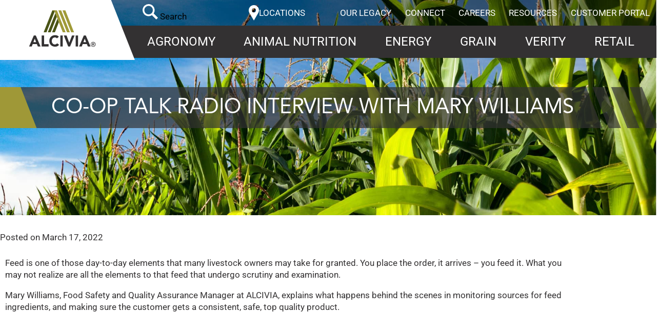

--- FILE ---
content_type: text/html; charset=UTF-8
request_url: https://www.alcivia.com/co-op-talk-radio-interview-with-mary-williams/
body_size: 18838
content:
<!doctype html>
<html lang="en-US">
<head>
	<meta charset="UTF-8">
	<meta name="viewport" content="width=device-width, initial-scale=1">
	<link rel="profile" href="https://gmpg.org/xfn/11">
	<meta name='robots' content='index, follow, max-image-preview:large, max-snippet:-1, max-video-preview:-1' />
<meta name="dlm-version" content="5.1.6">
	<!-- This site is optimized with the Yoast SEO plugin v26.8 - https://yoast.com/product/yoast-seo-wordpress/ -->
	<title>Co-op Talk Radio Interview with Mary Williams - ALCIVIA</title>
	<meta name="description" content="Mary Williams, Food Safety and Quality Assurance Manager at ALCIVIA, explains what happens behind the scenes in monitoring sources for feed ingredients, and making sure the customer gets a consistent, safe, top quality product." />
	<link rel="canonical" href="https://www.alcivia.com/co-op-talk-radio-interview-with-mary-williams/" />
	<meta property="og:locale" content="en_US" />
	<meta property="og:type" content="article" />
	<meta property="og:title" content="Co-op Talk Radio Interview with Mary Williams - ALCIVIA" />
	<meta property="og:description" content="Mary Williams, Food Safety and Quality Assurance Manager at ALCIVIA, explains what happens behind the scenes in monitoring sources for feed ingredients, and making sure the customer gets a consistent, safe, top quality product." />
	<meta property="og:url" content="https://www.alcivia.com/co-op-talk-radio-interview-with-mary-williams/" />
	<meta property="og:site_name" content="ALCIVIA" />
	<meta property="article:publisher" content="https://www.facebook.com/ALCIVIACOOP" />
	<meta property="article:published_time" content="2022-03-17T22:00:00+00:00" />
	<meta property="og:image" content="https://www.alcivia.com/wp-content/uploads/2021/10/Co-op-Talk-Radio-Interview-Graphic.png" />
	<meta property="og:image:width" content="2560" />
	<meta property="og:image:height" content="1440" />
	<meta property="og:image:type" content="image/png" />
	<meta name="author" content="alcivia-tsadmin" />
	<meta name="twitter:card" content="summary_large_image" />
	<meta name="twitter:label1" content="Written by" />
	<meta name="twitter:data1" content="alcivia-tsadmin" />
	<meta name="twitter:label2" content="Est. reading time" />
	<meta name="twitter:data2" content="1 minute" />
	<script type="application/ld+json" class="yoast-schema-graph">{"@context":"https://schema.org","@graph":[{"@type":"Article","@id":"https://www.alcivia.com/co-op-talk-radio-interview-with-mary-williams/#article","isPartOf":{"@id":"https://www.alcivia.com/co-op-talk-radio-interview-with-mary-williams/"},"author":{"name":"alcivia-tsadmin","@id":"https://www.alcivia.com/#/schema/person/f09761c64bbe614449a077511f619916"},"headline":"Co-op Talk Radio Interview with Mary Williams","datePublished":"2022-03-17T22:00:00+00:00","mainEntityOfPage":{"@id":"https://www.alcivia.com/co-op-talk-radio-interview-with-mary-williams/"},"wordCount":88,"publisher":{"@id":"https://www.alcivia.com/#organization"},"image":{"@id":"https://www.alcivia.com/co-op-talk-radio-interview-with-mary-williams/#primaryimage"},"thumbnailUrl":"https://www.alcivia.com/wp-content/uploads/2021/10/Co-op-Talk-Radio-Interview-Graphic.png","keywords":["ALCIVIA","animal nutrition","feed","feed ingredients","livestock","quality feed"],"articleSection":["Animal Nutrition","News"],"inLanguage":"en-US"},{"@type":"WebPage","@id":"https://www.alcivia.com/co-op-talk-radio-interview-with-mary-williams/","url":"https://www.alcivia.com/co-op-talk-radio-interview-with-mary-williams/","name":"Co-op Talk Radio Interview with Mary Williams - ALCIVIA","isPartOf":{"@id":"https://www.alcivia.com/#website"},"primaryImageOfPage":{"@id":"https://www.alcivia.com/co-op-talk-radio-interview-with-mary-williams/#primaryimage"},"image":{"@id":"https://www.alcivia.com/co-op-talk-radio-interview-with-mary-williams/#primaryimage"},"thumbnailUrl":"https://www.alcivia.com/wp-content/uploads/2021/10/Co-op-Talk-Radio-Interview-Graphic.png","datePublished":"2022-03-17T22:00:00+00:00","description":"Mary Williams, Food Safety and Quality Assurance Manager at ALCIVIA, explains what happens behind the scenes in monitoring sources for feed ingredients, and making sure the customer gets a consistent, safe, top quality product.","breadcrumb":{"@id":"https://www.alcivia.com/co-op-talk-radio-interview-with-mary-williams/#breadcrumb"},"inLanguage":"en-US","potentialAction":[{"@type":"ReadAction","target":["https://www.alcivia.com/co-op-talk-radio-interview-with-mary-williams/"]}]},{"@type":"ImageObject","inLanguage":"en-US","@id":"https://www.alcivia.com/co-op-talk-radio-interview-with-mary-williams/#primaryimage","url":"https://www.alcivia.com/wp-content/uploads/2021/10/Co-op-Talk-Radio-Interview-Graphic.png","contentUrl":"https://www.alcivia.com/wp-content/uploads/2021/10/Co-op-Talk-Radio-Interview-Graphic.png","width":2560,"height":1440,"caption":"co-op talk radio interview logo. outline of a microphone next to co-op talk words"},{"@type":"BreadcrumbList","@id":"https://www.alcivia.com/co-op-talk-radio-interview-with-mary-williams/#breadcrumb","itemListElement":[]},{"@type":"WebSite","@id":"https://www.alcivia.com/#website","url":"https://www.alcivia.com/","name":"ALCIVIA","description":"Wisconsin Ag Cooperative","publisher":{"@id":"https://www.alcivia.com/#organization"},"potentialAction":[{"@type":"SearchAction","target":{"@type":"EntryPoint","urlTemplate":"https://www.alcivia.com/?s={search_term_string}"},"query-input":{"@type":"PropertyValueSpecification","valueRequired":true,"valueName":"search_term_string"}}],"inLanguage":"en-US"},{"@type":"Organization","@id":"https://www.alcivia.com/#organization","name":"ALCIVIA","url":"https://www.alcivia.com/","logo":{"@type":"ImageObject","inLanguage":"en-US","@id":"https://www.alcivia.com/#/schema/logo/image/","url":"https://www.alcivia.com/wp-content/uploads/2023/06/alcivia-logo-r-lg.svg","contentUrl":"https://www.alcivia.com/wp-content/uploads/2023/06/alcivia-logo-r-lg.svg","width":324,"height":216,"caption":"ALCIVIA"},"image":{"@id":"https://www.alcivia.com/#/schema/logo/image/"},"sameAs":["https://www.facebook.com/ALCIVIACOOP"]},{"@type":"Person","@id":"https://www.alcivia.com/#/schema/person/f09761c64bbe614449a077511f619916","name":"alcivia-tsadmin","image":{"@type":"ImageObject","inLanguage":"en-US","@id":"https://www.alcivia.com/#/schema/person/image/","url":"https://secure.gravatar.com/avatar/69007ed1ce50bb1ae69ef9fd3a45a15eaedb6696f15d5cf78a566e80adb2ced7?s=96&d=mm&r=g","contentUrl":"https://secure.gravatar.com/avatar/69007ed1ce50bb1ae69ef9fd3a45a15eaedb6696f15d5cf78a566e80adb2ced7?s=96&d=mm&r=g","caption":"alcivia-tsadmin"},"sameAs":["http://landmark.wordpress.tsts.com"]}]}</script>
	<!-- / Yoast SEO plugin. -->


<link rel="alternate" type="application/rss+xml" title="ALCIVIA &raquo; Feed" href="https://www.alcivia.com/feed/" />
<link rel="alternate" type="application/rss+xml" title="ALCIVIA &raquo; Comments Feed" href="https://www.alcivia.com/comments/feed/" />
<link rel="alternate" title="oEmbed (JSON)" type="application/json+oembed" href="https://www.alcivia.com/wp-json/oembed/1.0/embed?url=https%3A%2F%2Fwww.alcivia.com%2Fco-op-talk-radio-interview-with-mary-williams%2F" />
<link rel="alternate" title="oEmbed (XML)" type="text/xml+oembed" href="https://www.alcivia.com/wp-json/oembed/1.0/embed?url=https%3A%2F%2Fwww.alcivia.com%2Fco-op-talk-radio-interview-with-mary-williams%2F&#038;format=xml" />
<style id='wp-img-auto-sizes-contain-inline-css' type='text/css'>
img:is([sizes=auto i],[sizes^="auto," i]){contain-intrinsic-size:3000px 1500px}
/*# sourceURL=wp-img-auto-sizes-contain-inline-css */
</style>
<link data-minify="1" rel='stylesheet' id='formidable-css' href='https://www.alcivia.com/wp-content/cache/min/1/wp-content/plugins/formidable/css/formidableforms.css?ver=1768983455' type='text/css' media='all' />
<style id='wp-emoji-styles-inline-css' type='text/css'>

	img.wp-smiley, img.emoji {
		display: inline !important;
		border: none !important;
		box-shadow: none !important;
		height: 1em !important;
		width: 1em !important;
		margin: 0 0.07em !important;
		vertical-align: -0.1em !important;
		background: none !important;
		padding: 0 !important;
	}
/*# sourceURL=wp-emoji-styles-inline-css */
</style>
<style id='classic-theme-styles-inline-css' type='text/css'>
/*! This file is auto-generated */
.wp-block-button__link{color:#fff;background-color:#32373c;border-radius:9999px;box-shadow:none;text-decoration:none;padding:calc(.667em + 2px) calc(1.333em + 2px);font-size:1.125em}.wp-block-file__button{background:#32373c;color:#fff;text-decoration:none}
/*# sourceURL=/wp-includes/css/classic-themes.min.css */
</style>
<style id='global-styles-inline-css' type='text/css'>
:root{--wp--preset--aspect-ratio--square: 1;--wp--preset--aspect-ratio--4-3: 4/3;--wp--preset--aspect-ratio--3-4: 3/4;--wp--preset--aspect-ratio--3-2: 3/2;--wp--preset--aspect-ratio--2-3: 2/3;--wp--preset--aspect-ratio--16-9: 16/9;--wp--preset--aspect-ratio--9-16: 9/16;--wp--preset--color--black: #000000;--wp--preset--color--cyan-bluish-gray: #abb8c3;--wp--preset--color--white: #ffffff;--wp--preset--color--pale-pink: #f78da7;--wp--preset--color--vivid-red: #cf2e2e;--wp--preset--color--luminous-vivid-orange: #ff6900;--wp--preset--color--luminous-vivid-amber: #fcb900;--wp--preset--color--light-green-cyan: #7bdcb5;--wp--preset--color--vivid-green-cyan: #00d084;--wp--preset--color--pale-cyan-blue: #8ed1fc;--wp--preset--color--vivid-cyan-blue: #0693e3;--wp--preset--color--vivid-purple: #9b51e0;--wp--preset--gradient--vivid-cyan-blue-to-vivid-purple: linear-gradient(135deg,rgb(6,147,227) 0%,rgb(155,81,224) 100%);--wp--preset--gradient--light-green-cyan-to-vivid-green-cyan: linear-gradient(135deg,rgb(122,220,180) 0%,rgb(0,208,130) 100%);--wp--preset--gradient--luminous-vivid-amber-to-luminous-vivid-orange: linear-gradient(135deg,rgb(252,185,0) 0%,rgb(255,105,0) 100%);--wp--preset--gradient--luminous-vivid-orange-to-vivid-red: linear-gradient(135deg,rgb(255,105,0) 0%,rgb(207,46,46) 100%);--wp--preset--gradient--very-light-gray-to-cyan-bluish-gray: linear-gradient(135deg,rgb(238,238,238) 0%,rgb(169,184,195) 100%);--wp--preset--gradient--cool-to-warm-spectrum: linear-gradient(135deg,rgb(74,234,220) 0%,rgb(151,120,209) 20%,rgb(207,42,186) 40%,rgb(238,44,130) 60%,rgb(251,105,98) 80%,rgb(254,248,76) 100%);--wp--preset--gradient--blush-light-purple: linear-gradient(135deg,rgb(255,206,236) 0%,rgb(152,150,240) 100%);--wp--preset--gradient--blush-bordeaux: linear-gradient(135deg,rgb(254,205,165) 0%,rgb(254,45,45) 50%,rgb(107,0,62) 100%);--wp--preset--gradient--luminous-dusk: linear-gradient(135deg,rgb(255,203,112) 0%,rgb(199,81,192) 50%,rgb(65,88,208) 100%);--wp--preset--gradient--pale-ocean: linear-gradient(135deg,rgb(255,245,203) 0%,rgb(182,227,212) 50%,rgb(51,167,181) 100%);--wp--preset--gradient--electric-grass: linear-gradient(135deg,rgb(202,248,128) 0%,rgb(113,206,126) 100%);--wp--preset--gradient--midnight: linear-gradient(135deg,rgb(2,3,129) 0%,rgb(40,116,252) 100%);--wp--preset--font-size--small: 13px;--wp--preset--font-size--medium: 20px;--wp--preset--font-size--large: 36px;--wp--preset--font-size--x-large: 42px;--wp--preset--spacing--20: 0.44rem;--wp--preset--spacing--30: 0.67rem;--wp--preset--spacing--40: 1rem;--wp--preset--spacing--50: 1.5rem;--wp--preset--spacing--60: 2.25rem;--wp--preset--spacing--70: 3.38rem;--wp--preset--spacing--80: 5.06rem;--wp--preset--shadow--natural: 6px 6px 9px rgba(0, 0, 0, 0.2);--wp--preset--shadow--deep: 12px 12px 50px rgba(0, 0, 0, 0.4);--wp--preset--shadow--sharp: 6px 6px 0px rgba(0, 0, 0, 0.2);--wp--preset--shadow--outlined: 6px 6px 0px -3px rgb(255, 255, 255), 6px 6px rgb(0, 0, 0);--wp--preset--shadow--crisp: 6px 6px 0px rgb(0, 0, 0);}:where(.is-layout-flex){gap: 0.5em;}:where(.is-layout-grid){gap: 0.5em;}body .is-layout-flex{display: flex;}.is-layout-flex{flex-wrap: wrap;align-items: center;}.is-layout-flex > :is(*, div){margin: 0;}body .is-layout-grid{display: grid;}.is-layout-grid > :is(*, div){margin: 0;}:where(.wp-block-columns.is-layout-flex){gap: 2em;}:where(.wp-block-columns.is-layout-grid){gap: 2em;}:where(.wp-block-post-template.is-layout-flex){gap: 1.25em;}:where(.wp-block-post-template.is-layout-grid){gap: 1.25em;}.has-black-color{color: var(--wp--preset--color--black) !important;}.has-cyan-bluish-gray-color{color: var(--wp--preset--color--cyan-bluish-gray) !important;}.has-white-color{color: var(--wp--preset--color--white) !important;}.has-pale-pink-color{color: var(--wp--preset--color--pale-pink) !important;}.has-vivid-red-color{color: var(--wp--preset--color--vivid-red) !important;}.has-luminous-vivid-orange-color{color: var(--wp--preset--color--luminous-vivid-orange) !important;}.has-luminous-vivid-amber-color{color: var(--wp--preset--color--luminous-vivid-amber) !important;}.has-light-green-cyan-color{color: var(--wp--preset--color--light-green-cyan) !important;}.has-vivid-green-cyan-color{color: var(--wp--preset--color--vivid-green-cyan) !important;}.has-pale-cyan-blue-color{color: var(--wp--preset--color--pale-cyan-blue) !important;}.has-vivid-cyan-blue-color{color: var(--wp--preset--color--vivid-cyan-blue) !important;}.has-vivid-purple-color{color: var(--wp--preset--color--vivid-purple) !important;}.has-black-background-color{background-color: var(--wp--preset--color--black) !important;}.has-cyan-bluish-gray-background-color{background-color: var(--wp--preset--color--cyan-bluish-gray) !important;}.has-white-background-color{background-color: var(--wp--preset--color--white) !important;}.has-pale-pink-background-color{background-color: var(--wp--preset--color--pale-pink) !important;}.has-vivid-red-background-color{background-color: var(--wp--preset--color--vivid-red) !important;}.has-luminous-vivid-orange-background-color{background-color: var(--wp--preset--color--luminous-vivid-orange) !important;}.has-luminous-vivid-amber-background-color{background-color: var(--wp--preset--color--luminous-vivid-amber) !important;}.has-light-green-cyan-background-color{background-color: var(--wp--preset--color--light-green-cyan) !important;}.has-vivid-green-cyan-background-color{background-color: var(--wp--preset--color--vivid-green-cyan) !important;}.has-pale-cyan-blue-background-color{background-color: var(--wp--preset--color--pale-cyan-blue) !important;}.has-vivid-cyan-blue-background-color{background-color: var(--wp--preset--color--vivid-cyan-blue) !important;}.has-vivid-purple-background-color{background-color: var(--wp--preset--color--vivid-purple) !important;}.has-black-border-color{border-color: var(--wp--preset--color--black) !important;}.has-cyan-bluish-gray-border-color{border-color: var(--wp--preset--color--cyan-bluish-gray) !important;}.has-white-border-color{border-color: var(--wp--preset--color--white) !important;}.has-pale-pink-border-color{border-color: var(--wp--preset--color--pale-pink) !important;}.has-vivid-red-border-color{border-color: var(--wp--preset--color--vivid-red) !important;}.has-luminous-vivid-orange-border-color{border-color: var(--wp--preset--color--luminous-vivid-orange) !important;}.has-luminous-vivid-amber-border-color{border-color: var(--wp--preset--color--luminous-vivid-amber) !important;}.has-light-green-cyan-border-color{border-color: var(--wp--preset--color--light-green-cyan) !important;}.has-vivid-green-cyan-border-color{border-color: var(--wp--preset--color--vivid-green-cyan) !important;}.has-pale-cyan-blue-border-color{border-color: var(--wp--preset--color--pale-cyan-blue) !important;}.has-vivid-cyan-blue-border-color{border-color: var(--wp--preset--color--vivid-cyan-blue) !important;}.has-vivid-purple-border-color{border-color: var(--wp--preset--color--vivid-purple) !important;}.has-vivid-cyan-blue-to-vivid-purple-gradient-background{background: var(--wp--preset--gradient--vivid-cyan-blue-to-vivid-purple) !important;}.has-light-green-cyan-to-vivid-green-cyan-gradient-background{background: var(--wp--preset--gradient--light-green-cyan-to-vivid-green-cyan) !important;}.has-luminous-vivid-amber-to-luminous-vivid-orange-gradient-background{background: var(--wp--preset--gradient--luminous-vivid-amber-to-luminous-vivid-orange) !important;}.has-luminous-vivid-orange-to-vivid-red-gradient-background{background: var(--wp--preset--gradient--luminous-vivid-orange-to-vivid-red) !important;}.has-very-light-gray-to-cyan-bluish-gray-gradient-background{background: var(--wp--preset--gradient--very-light-gray-to-cyan-bluish-gray) !important;}.has-cool-to-warm-spectrum-gradient-background{background: var(--wp--preset--gradient--cool-to-warm-spectrum) !important;}.has-blush-light-purple-gradient-background{background: var(--wp--preset--gradient--blush-light-purple) !important;}.has-blush-bordeaux-gradient-background{background: var(--wp--preset--gradient--blush-bordeaux) !important;}.has-luminous-dusk-gradient-background{background: var(--wp--preset--gradient--luminous-dusk) !important;}.has-pale-ocean-gradient-background{background: var(--wp--preset--gradient--pale-ocean) !important;}.has-electric-grass-gradient-background{background: var(--wp--preset--gradient--electric-grass) !important;}.has-midnight-gradient-background{background: var(--wp--preset--gradient--midnight) !important;}.has-small-font-size{font-size: var(--wp--preset--font-size--small) !important;}.has-medium-font-size{font-size: var(--wp--preset--font-size--medium) !important;}.has-large-font-size{font-size: var(--wp--preset--font-size--large) !important;}.has-x-large-font-size{font-size: var(--wp--preset--font-size--x-large) !important;}
:where(.wp-block-post-template.is-layout-flex){gap: 1.25em;}:where(.wp-block-post-template.is-layout-grid){gap: 1.25em;}
:where(.wp-block-term-template.is-layout-flex){gap: 1.25em;}:where(.wp-block-term-template.is-layout-grid){gap: 1.25em;}
:where(.wp-block-columns.is-layout-flex){gap: 2em;}:where(.wp-block-columns.is-layout-grid){gap: 2em;}
:root :where(.wp-block-pullquote){font-size: 1.5em;line-height: 1.6;}
/*# sourceURL=global-styles-inline-css */
</style>
<link data-minify="1" rel='stylesheet' id='agile-store-locator-init-css' href='https://www.alcivia.com/wp-content/cache/min/1/wp-content/plugins/agile-store-locator/public/css/init.css?ver=1768983455' type='text/css' media='all' />
<link data-minify="1" rel='stylesheet' id='bodhi-svgs-attachment-css' href='https://www.alcivia.com/wp-content/cache/min/1/wp-content/plugins/svg-support/css/svgs-attachment.css?ver=1768983455' type='text/css' media='all' />
<link data-minify="1" rel='stylesheet' id='alcivia-style-css' href='https://www.alcivia.com/wp-content/cache/min/1/wp-content/themes/alcivia_s/style.css?ver=1768983455' type='text/css' media='all' />
<link data-minify="1" rel='stylesheet' id='elementor-icons-css' href='https://www.alcivia.com/wp-content/cache/min/1/wp-content/plugins/elementor/assets/lib/eicons/css/elementor-icons.min.css?ver=1768983455' type='text/css' media='all' />
<link rel='stylesheet' id='elementor-frontend-css' href='https://www.alcivia.com/wp-content/plugins/elementor/assets/css/frontend.min.css?ver=3.34.2' type='text/css' media='all' />
<link rel='stylesheet' id='elementor-post-25-css' href='https://www.alcivia.com/wp-content/uploads/elementor/css/post-25.css?ver=1768983429' type='text/css' media='all' />
<link rel='stylesheet' id='widget-video-css' href='https://www.alcivia.com/wp-content/plugins/elementor/assets/css/widget-video.min.css?ver=3.34.2' type='text/css' media='all' />
<link rel='stylesheet' id='elementor-post-18952-css' href='https://www.alcivia.com/wp-content/uploads/elementor/css/post-18952.css?ver=1768992856' type='text/css' media='all' />
<link rel='stylesheet' id='eael-general-css' href='https://www.alcivia.com/wp-content/plugins/essential-addons-for-elementor-lite/assets/front-end/css/view/general.min.css?ver=6.5.8' type='text/css' media='all' />
<style id='rocket-lazyload-inline-css' type='text/css'>
.rll-youtube-player{position:relative;padding-bottom:56.23%;height:0;overflow:hidden;max-width:100%;}.rll-youtube-player:focus-within{outline: 2px solid currentColor;outline-offset: 5px;}.rll-youtube-player iframe{position:absolute;top:0;left:0;width:100%;height:100%;z-index:100;background:0 0}.rll-youtube-player img{bottom:0;display:block;left:0;margin:auto;max-width:100%;width:100%;position:absolute;right:0;top:0;border:none;height:auto;-webkit-transition:.4s all;-moz-transition:.4s all;transition:.4s all}.rll-youtube-player img:hover{-webkit-filter:brightness(75%)}.rll-youtube-player .play{height:100%;width:100%;left:0;top:0;position:absolute;background:url(https://www.alcivia.com/wp-content/plugins/wp-rocket/assets/img/youtube.png) no-repeat center;background-color: transparent !important;cursor:pointer;border:none;}
/*# sourceURL=rocket-lazyload-inline-css */
</style>
<link data-minify="1" rel='stylesheet' id='elementor-gf-local-roboto-css' href='https://www.alcivia.com/wp-content/cache/min/1/wp-content/uploads/elementor/google-fonts/css/roboto.css?ver=1768983455' type='text/css' media='all' />




<link rel="https://api.w.org/" href="https://www.alcivia.com/wp-json/" /><link rel="alternate" title="JSON" type="application/json" href="https://www.alcivia.com/wp-json/wp/v2/posts/18952" /><link rel="EditURI" type="application/rsd+xml" title="RSD" href="https://www.alcivia.com/xmlrpc.php?rsd" />
<link rel='shortlink' href='https://www.alcivia.com/?p=18952' />
<style type="text/css">
#wpadminbar .quicklinks #wp-admin-bar-tikemp_impresonate_user ul li .ab-item{height:auto}#wpadminbar .quicklinks #wp-admin-bar-tikemp_impresonate_user #tikemp_username{height:22px;font-size:13px !important;padding:2px;width:145px;border-radius:2px !important;float:left;box-sizing:border-box !important;line-height: 10px;}#tikemp_search{width:auto;box-sizing:border-box}#tikemp_search_submit{height:22px;padding:2px;line-height:1.1;font-size:13px !important;border:0 !important;float:right;background-color:#fff !important;border-radius:2px !important;width:74px;box-sizing:border-box;color:#000 !important;}#tikemp_usearch_result{width:100%;max-height: 320px;overflow-y: auto;margin-top:10px;float:left;}#tikemp_usearch_form{width: 226px}#tikemp_recent_users{width:100%;float:left;}form#tikemp_usearch_form input[type="text"]{background-color:#fff !important;}#tikemp_settings_wrap{width: 100%;float:left;border-top:1px solid #ccc;}#wpadminbar .quicklinks .menupop ul li a, #wpadminbar .quicklinks .menupop.hover ul li a {color: #b4b9be;}
</style>
	
	<!-- Google Tag Manager -->
<script>(function(w,d,s,l,i){w[l]=w[l]||[];w[l].push({'gtm.start':
new Date().getTime(),event:'gtm.js'});var f=d.getElementsByTagName(s)[0],
j=d.createElement(s),dl=l!='dataLayer'?'&l='+l:'';j.async=true;j.src=
'https://www.googletagmanager.com/gtm.js?id='+i+dl;f.parentNode.insertBefore(j,f);
})(window,document,'script','dataLayer','GTM-PMM2GPXN');</script>
<!-- End Google Tag Manager --><meta name="generator" content="performance-lab 4.0.1; plugins: ">

<meta name="generator" content="Elementor 3.34.2; features: additional_custom_breakpoints; settings: css_print_method-external, google_font-enabled, font_display-swap">

<!-- Meta Pixel Code -->
<script type='text/javascript'>
!function(f,b,e,v,n,t,s){if(f.fbq)return;n=f.fbq=function(){n.callMethod?
n.callMethod.apply(n,arguments):n.queue.push(arguments)};if(!f._fbq)f._fbq=n;
n.push=n;n.loaded=!0;n.version='2.0';n.queue=[];t=b.createElement(e);t.async=!0;
t.src=v;s=b.getElementsByTagName(e)[0];s.parentNode.insertBefore(t,s)}(window,
document,'script','https://connect.facebook.net/en_US/fbevents.js');
</script>
<!-- End Meta Pixel Code -->
			<style>
				.e-con.e-parent:nth-of-type(n+4):not(.e-lazyloaded):not(.e-no-lazyload),
				.e-con.e-parent:nth-of-type(n+4):not(.e-lazyloaded):not(.e-no-lazyload) * {
					background-image: none !important;
				}
				@media screen and (max-height: 1024px) {
					.e-con.e-parent:nth-of-type(n+3):not(.e-lazyloaded):not(.e-no-lazyload),
					.e-con.e-parent:nth-of-type(n+3):not(.e-lazyloaded):not(.e-no-lazyload) * {
						background-image: none !important;
					}
				}
				@media screen and (max-height: 640px) {
					.e-con.e-parent:nth-of-type(n+2):not(.e-lazyloaded):not(.e-no-lazyload),
					.e-con.e-parent:nth-of-type(n+2):not(.e-lazyloaded):not(.e-no-lazyload) * {
						background-image: none !important;
					}
				}
			</style>
			<link rel="icon" href="https://www.alcivia.com/wp-content/uploads/2021/05/alcivia-icon.svg" sizes="32x32" />
<link rel="icon" href="https://www.alcivia.com/wp-content/uploads/2021/05/alcivia-icon.svg" sizes="192x192" />
<link rel="apple-touch-icon" href="https://www.alcivia.com/wp-content/uploads/2021/05/alcivia-icon.svg" />
<meta name="msapplication-TileImage" content="https://www.alcivia.com/wp-content/uploads/2021/05/alcivia-icon.svg" />
<noscript><style id="rocket-lazyload-nojs-css">.rll-youtube-player, [data-lazy-src]{display:none !important;}</style></noscript>  <!-- Global site tag (gtag.js) - Google Analytics -->
<script async src="https://www.googletagmanager.com/gtag/js?id=G-8HR1NBBSDF"></script>
<script>
  window.dataLayer = window.dataLayer || [];
  function gtag(){dataLayer.push(arguments);}
  gtag('js', new Date());
  gtag('config', 'G-8HR1NBBSDF');
</script>
<!-- <script async
src='https://tag.simpli.fi/sifitag/8c5c0340-7c06-0137-56a7-06659
b33d47c'></script> -->
<meta name="generator" content="WP Rocket 3.20.3" data-wpr-features="wpr_minify_concatenate_js wpr_lazyload_images wpr_lazyload_iframes wpr_minify_css wpr_desktop" /></head>

<body class="wp-singular post-template-default single single-post postid-18952 single-format-standard wp-custom-logo wp-theme-alcivia_s elementor-default elementor-kit-25 elementor-page elementor-page-18952">
<div data-rocket-location-hash="54257ff4dc2eb7aae68fa23eb5f11e06" id="page" class="site">
	<a class="skip-link screen-reader-text" href="#content">Skip to content</a>

	<header data-rocket-location-hash="fc409f86088b20b81d38a444febf083b" id="masthead" class="site-header">
      		<div data-rocket-location-hash="a9a30065df0cc8969610b635d1e46521" class="brand">
          <a href="https://www.alcivia.com/" class="custom-logo-link" rel="home"><img fetchpriority="high" width="324" height="216" src="data:image/svg+xml,%3Csvg%20xmlns='http://www.w3.org/2000/svg'%20viewBox='0%200%20324%20216'%3E%3C/svg%3E" class="custom-logo" alt="ALCIVIA logo." decoding="async" data-lazy-src="https://www.alcivia.com/wp-content/uploads/2023/06/alcivia-logo-r-lg.svg" /><noscript><img fetchpriority="high" width="324" height="216" src="https://www.alcivia.com/wp-content/uploads/2023/06/alcivia-logo-r-lg.svg" class="custom-logo" alt="ALCIVIA logo." decoding="async" /></noscript></a>  		</div><!-- .brand -->
        <div data-rocket-location-hash="174333e79c58e4e233458914b04dddeb" class="search-container">
      
<form role="search" role="search" method="get" class="search-form" action="https://www.alcivia.com/">
		<label>
			<span class="screen-reader-text">' . _x( 'Search for:', 'label' ) . '</span>
			<input type="search" class="search-field" placeholder="Search &hellip;" value="" name="s" />
		</label>
		<button type="submit" class="search-submit"><svg xmlns="http://www.w3.org/2000/svg" width="39.41" height="39.41" viewBox="0 0 39.41 39.41">
  <g data-name="Layer 141 copy">
    <g data-name="header">
      <g data-name="Layer 124 copy">
        <path d="M26.43,4.54a15.48,15.48,0,1,0-2.35,23.82l11,11,4.29-4.29-11-11A15.47,15.47,0,0,0,26.43,4.54Zm-3.19,18.7a11,11,0,1,1,0-15.51A11,11,0,0,1,23.24,23.24Z" class="icon-fill" />
      </g>
    </g>
  </g>
</svg>
<span class="screen-reader-text">Search site</span></button>
</form>      <button class="button-reset close-search"><svg xmlns="http://www.w3.org/2000/svg" width="39.41" height="39.41" viewBox="0 0 39.41 39.41">
<g>
	<g>
		<g>
			<path d="M0.2,4.4l34.9,34.9l4.3-4.3L4.5,0.1" class="icon-fill"/>
		</g>
	</g>
</g>
<g>
	<g>
		<g>
			<path d="M35.1,0.1L0.2,35l4.3,4.3L39.4,4.4" class="icon-fill"/>
		</g>
	</g>
</g>
</svg>
<span class="screen-reader-text">Close Search</span></button>
    </div>

    <div data-rocket-location-hash="138fc2e7908307f7beaf54a0661267e3" class="site-header__menus">

      <div class="topbar">

                <div class="search-toggle">
          <button id="search-toggle-button" class="icon-space icon-button button-reset search-toggle-button">
            <svg xmlns="http://www.w3.org/2000/svg" width="39.41" height="39.41" viewBox="0 0 39.41 39.41">
  <g data-name="Layer 141 copy">
    <g data-name="header">
      <g data-name="Layer 124 copy">
        <path d="M26.43,4.54a15.48,15.48,0,1,0-2.35,23.82l11,11,4.29-4.29-11-11A15.47,15.47,0,0,0,26.43,4.54Zm-3.19,18.7a11,11,0,1,1,0-15.51A11,11,0,0,1,23.24,23.24Z" class="icon-fill" />
      </g>
    </g>
  </g>
</svg>
            <span>Search</span>
          </button>
        </div>
        <a href="/locations/" class="icon-button icon-space locations-button">
          <svg xmlns="http://www.w3.org/2000/svg" width="26.42" height="39.07" viewBox="0 0 26.42 39.07">
  <g data-name="Layer 141 copy">
    <g data-name="header">
      <g data-name="Layer 124 copy">
        <path d="M26.42,13.21a13.21,13.21,0,1,0-24.8,6.34h0L13.26,39.07,24.8,19.55h0A13.16,13.16,0,0,0,26.42,13.21ZM13.21,7.94a5.27,5.27,0,1,1-5.27,5.27A5.27,5.27,0,0,1,13.21,7.94Z" class="icon-fill" />
      </g>
    </g>
  </g>
</svg>
          <span>Locations</span>
        </a>

        <a href="#mobile-navigation" id="menuToggle" class="button-reset hamburger hamburger--emphatic" aria-controls="mobile-navigation" aria-expanded="false">
          <span class="sr-only">Menu</span>
          <span class="hamburger-box">
            <span class="hamburger-inner"></span>
          </span>
        </a>

        <nav class="secondary-menu">
          <div class="menu-secondary-menu-container"><ul id="secondaryMenu" class="menu"><li id="menu-item-15889" class="menu-item menu-item-type-post_type menu-item-object-page menu-item-has-children menu-item-15889"><a href="https://www.alcivia.com/our-legacy/about-agricultural-cooperative/">Our Legacy</a>
<ul class="sub-menu">
	<li id="menu-item-18033" class="menu-item menu-item-type-post_type menu-item-object-page menu-item-18033"><a href="https://www.alcivia.com/branding/">Branding</a></li>
	<li id="menu-item-15892" class="menu-item menu-item-type-post_type menu-item-object-page menu-item-15892"><a href="https://www.alcivia.com/our-legacy/our-commitment-to-safety/">Commitment to Safety</a></li>
	<li id="menu-item-15891" class="menu-item menu-item-type-post_type menu-item-object-page menu-item-15891"><a href="https://www.alcivia.com/our-legacy/giving-back-to-our-community/">Giving Back</a></li>
	<li id="menu-item-15890" class="menu-item menu-item-type-post_type menu-item-object-page menu-item-15890"><a href="https://www.alcivia.com/our-legacy/alcivia-leadership/">Leadership</a></li>
	<li id="menu-item-18885" class="menu-item menu-item-type-post_type menu-item-object-page menu-item-18885"><a href="https://www.alcivia.com/history-timeline/">Our History</a></li>
	<li id="menu-item-18364" class="menu-item menu-item-type-post_type menu-item-object-page menu-item-18364"><a href="https://www.alcivia.com/our-legacy/about-agricultural-cooperative/">Who We Are</a></li>
</ul>
</li>
<li id="menu-item-15894" class="menu-item menu-item-type-post_type menu-item-object-page menu-item-has-children menu-item-15894"><a href="https://www.alcivia.com/connect/contact-us/">Connect</a>
<ul class="sub-menu">
	<li id="menu-item-18363" class="menu-item menu-item-type-post_type menu-item-object-page menu-item-18363"><a href="https://www.alcivia.com/connect/contact-us/">Contact Us</a></li>
	<li id="menu-item-15895" class="menu-item menu-item-type-post_type menu-item-object-page menu-item-15895"><a href="https://www.alcivia.com/connect/locations/">Locations</a></li>
	<li id="menu-item-15896" class="menu-item menu-item-type-post_type menu-item-object-page menu-item-15896"><a href="https://www.alcivia.com/connect/news-blog/">News Blog</a></li>
	<li id="menu-item-15897" class="menu-item menu-item-type-post_type menu-item-object-page menu-item-15897"><a href="https://www.alcivia.com/connect/newsletter-sign-up/">Sign-Up for Updates</a></li>
	<li id="menu-item-17858" class="menu-item menu-item-type-post_type menu-item-object-page menu-item-17858"><a href="https://www.alcivia.com/patron-note-program/">Patron Note Program</a></li>
</ul>
</li>
<li id="menu-item-16642" class="menu-item menu-item-type-post_type menu-item-object-page menu-item-16642"><a href="https://www.alcivia.com/careers/">Careers</a></li>
<li id="menu-item-16161" class="menu-item menu-item-type-post_type menu-item-object-page menu-item-16161"><a href="https://www.alcivia.com/resources/">Resources</a></li>
<li id="menu-item-25865" class="menu-item menu-item-type-post_type menu-item-object-page menu-item-25865"><a href="https://www.alcivia.com/customer-portal/">Customer Portal</a></li>
</ul></div>        </nav>

      </div><!-- .top -->
      <nav id="site-navigation" class="main-menu"><div class="menu-primary-menu-container"><ul id="primaryMenu" class="menu"><li id="menu-item-93" class="menu-item menu-item-type-post_type menu-item-object-page menu-item-has-children menu-item-93"><a href="https://www.alcivia.com/professional-agronomy-services/">Agronomy</a>
<ul class="sub-menu">
	<li id="menu-item-32423" class="menu-item menu-item-type-post_type menu-item-object-page menu-item-32423"><a href="https://www.alcivia.com/agronomy-solutions/">Agronomy Solutions</a></li>
	<li id="menu-item-95" class="menu-item menu-item-type-post_type menu-item-object-page menu-item-95"><a href="https://www.alcivia.com/professional-agronomy-services/crop-nutrition-and-soil-health/">Crop Nutrition</a></li>
	<li id="menu-item-96" class="menu-item menu-item-type-post_type menu-item-object-page menu-item-96"><a href="https://www.alcivia.com/professional-agronomy-services/crop-protection/">Crop Protection</a></li>
	<li id="menu-item-99" class="menu-item menu-item-type-post_type menu-item-object-page menu-item-99"><a href="https://www.alcivia.com/professional-agronomy-services/agronomy-service-locations/">Locations</a></li>
	<li id="menu-item-29144" class="menu-item menu-item-type-post_type menu-item-object-page menu-item-29144"><a href="https://www.alcivia.com/professional-agronomy-services/provant-agronomy-products/">PROVANT® Agronomy Products</a></li>
	<li id="menu-item-94" class="menu-item menu-item-type-post_type menu-item-object-page menu-item-94"><a href="https://www.alcivia.com/professional-agronomy-services/seed-solutions/">Seed Solutions</a></li>
	<li id="menu-item-98" class="menu-item menu-item-type-post_type menu-item-object-page menu-item-98"><a href="https://www.alcivia.com/professional-agronomy-services/yieldedge-services/">YieldEDGE</a></li>
</ul>
</li>
<li id="menu-item-101" class="menu-item menu-item-type-post_type menu-item-object-page menu-item-has-children menu-item-101"><a href="https://www.alcivia.com/animal-nutrition/">Animal Nutrition</a>
<ul class="sub-menu">
	<li id="menu-item-15104" class="menu-item menu-item-type-post_type menu-item-object-page menu-item-15104"><a href="https://www.alcivia.com/animal-nutrition/commodity-feed-livestock/">Commodity &#038; Contract Options</a></li>
	<li id="menu-item-105" class="menu-item menu-item-type-post_type menu-item-object-page menu-item-105"><a href="https://www.alcivia.com/animal-nutrition/delivery-services/">Delivery Services</a></li>
	<li id="menu-item-106" class="menu-item menu-item-type-post_type menu-item-object-page menu-item-106"><a href="https://www.alcivia.com/animal-nutrition/animal-nutrition-locations/">Locations</a></li>
	<li id="menu-item-102" class="menu-item menu-item-type-post_type menu-item-object-page menu-item-102"><a href="https://www.alcivia.com/animal-nutrition/animal-nutrition-consulting/">Nutrition Consulting</a></li>
	<li id="menu-item-30178" class="menu-item menu-item-type-post_type menu-item-object-page menu-item-30178"><a href="https://www.alcivia.com/animal-nutrition/animal-nutrition-products-and-services/">Products and Services</a></li>
</ul>
</li>
<li id="menu-item-107" class="menu-item menu-item-type-post_type menu-item-object-page menu-item-has-children menu-item-107"><a href="https://www.alcivia.com/ag-energy-fuel/">Energy</a>
<ul class="sub-menu">
	<li id="menu-item-35482" class="menu-item menu-item-type-post_type menu-item-object-page menu-item-35482"><a href="https://www.alcivia.com/ag-energy-fuel/residential-and-commercial-propane-solutions/">Propane</a></li>
	<li id="menu-item-15951" class="menu-item menu-item-type-post_type menu-item-object-page menu-item-15951"><a href="https://www.alcivia.com/ag-energy-fuel/lubricants-oils/">Lubricants &#038; Oils</a></li>
	<li id="menu-item-14978" class="menu-item menu-item-type-post_type menu-item-object-page menu-item-14978"><a href="https://www.alcivia.com/ag-energy-fuel/propane-autogas-in-wisconsin/">Propane Autogas</a></li>
	<li id="menu-item-109" class="menu-item menu-item-type-post_type menu-item-object-page menu-item-109"><a href="https://www.alcivia.com/ag-energy-fuel/cenex-diesel-fuel/">Refined Fuels</a></li>
	<li id="menu-item-25956" class="menu-item menu-item-type-post_type menu-item-object-page menu-item-25956"><a href="https://www.alcivia.com/ag-energy-fuel/current-energy-promotions/">Current Energy Promotions</a></li>
</ul>
</li>
<li id="menu-item-110" class="menu-item menu-item-type-post_type menu-item-object-page menu-item-has-children menu-item-110"><a href="https://www.alcivia.com/wisconsin-grain-services/">Grain</a>
<ul class="sub-menu">
	<li id="menu-item-30435" class="menu-item menu-item-type-post_type menu-item-object-page menu-item-30435"><a href="https://www.alcivia.com/wisconsin-grain-services/harvest-hours-and-info/">Harvest Hours and Info</a></li>
	<li id="menu-item-113" class="menu-item menu-item-type-post_type menu-item-object-page menu-item-113"><a href="https://www.alcivia.com/wisconsin-grain-services/cash-bids-grain-wisconsin-grain/">Cash Bids</a></li>
	<li id="menu-item-111" class="menu-item menu-item-type-post_type menu-item-object-page menu-item-111"><a href="https://www.alcivia.com/wisconsin-grain-services/grain-risk-management/">Grain Opportunity Management</a></li>
	<li id="menu-item-14688" class="menu-item menu-item-type-post_type menu-item-object-page menu-item-14688"><a href="https://www.alcivia.com/wisconsin-grain-services/grain-discounts-fees-contracts/">Grain Contract, Discount, and Fee Schedule</a></li>
	<li id="menu-item-114" class="menu-item menu-item-type-post_type menu-item-object-page menu-item-114"><a href="https://www.alcivia.com/wisconsin-grain-services/grain-locations-wi/">Locations</a></li>
	<li id="menu-item-115" class="menu-item menu-item-type-post_type menu-item-object-page menu-item-115"><a href="https://www.alcivia.com/wisconsin-grain-services/connect-with-grain/">Connect with Grain</a></li>
</ul>
</li>
<li id="menu-item-116" class="menu-item menu-item-type-post_type menu-item-object-page menu-item-has-children menu-item-116"><a href="https://www.alcivia.com/verity-agriculture-financial-services/">Verity</a>
<ul class="sub-menu">
	<li id="menu-item-14945" class="menu-item menu-item-type-post_type menu-item-object-page menu-item-14945"><a href="https://www.alcivia.com/verity-agriculture-financial-services/ag-loans-verity/">Ag Loans</a></li>
	<li id="menu-item-14944" class="menu-item menu-item-type-post_type menu-item-object-page menu-item-14944"><a href="https://www.alcivia.com/verity-agriculture-financial-services/farm-equipment-programs/">Equipment Programs</a></li>
</ul>
</li>
<li id="menu-item-18361" class="menu-item menu-item-type-custom menu-item-object-custom menu-item-has-children menu-item-18361"><a>Retail</a>
<ul class="sub-menu">
	<li id="menu-item-15802" class="menu-item menu-item-type-post_type menu-item-object-page menu-item-15802"><a href="https://www.alcivia.com/agricultural-retail-stores-wisconsin/country-stores/">Country Store</a></li>
	<li id="menu-item-15801" class="menu-item menu-item-type-post_type menu-item-object-page menu-item-15801"><a href="https://www.alcivia.com/agricultural-retail-stores-wisconsin/co-op-pump24s/">Pump 24</a></li>
	<li id="menu-item-15805" class="menu-item menu-item-type-post_type menu-item-object-page menu-item-15805"><a href="https://www.alcivia.com/agricultural-retail-stores-wisconsin/ace-hardware-stores-wisconsin/">ACE Hardware &amp; Small Engines</a></li>
</ul>
</li>
</ul></div></nav><!-- #site-navigation -->    </div><!-- .site-header__menus -->

	</header><!-- #masthead -->

  <div data-rocket-location-hash="aeba6f7f75bdacc2d818de05be985290" class="hide-mobile">
    <nav id="mobile-navigation" class="mobile-navigation mobile-menu" draggable="true">
      <ul id="MyMenu">
        <li class="menu-item menu-item-type-post_type menu-item-object-page menu-item-has-children menu-item-93"><a href="https://www.alcivia.com/professional-agronomy-services/">Agronomy</a>
<ul class="sub-menu">
	<li class="menu-item menu-item-type-post_type menu-item-object-page menu-item-32423"><a href="https://www.alcivia.com/agronomy-solutions/">Agronomy Solutions</a></li>
	<li class="menu-item menu-item-type-post_type menu-item-object-page menu-item-95"><a href="https://www.alcivia.com/professional-agronomy-services/crop-nutrition-and-soil-health/">Crop Nutrition</a></li>
	<li class="menu-item menu-item-type-post_type menu-item-object-page menu-item-96"><a href="https://www.alcivia.com/professional-agronomy-services/crop-protection/">Crop Protection</a></li>
	<li class="menu-item menu-item-type-post_type menu-item-object-page menu-item-99"><a href="https://www.alcivia.com/professional-agronomy-services/agronomy-service-locations/">Locations</a></li>
	<li class="menu-item menu-item-type-post_type menu-item-object-page menu-item-29144"><a href="https://www.alcivia.com/professional-agronomy-services/provant-agronomy-products/">PROVANT® Agronomy Products</a></li>
	<li class="menu-item menu-item-type-post_type menu-item-object-page menu-item-94"><a href="https://www.alcivia.com/professional-agronomy-services/seed-solutions/">Seed Solutions</a></li>
	<li class="menu-item menu-item-type-post_type menu-item-object-page menu-item-98"><a href="https://www.alcivia.com/professional-agronomy-services/yieldedge-services/">YieldEDGE</a></li>
</ul>
</li>
<li class="menu-item menu-item-type-post_type menu-item-object-page menu-item-has-children menu-item-101"><a href="https://www.alcivia.com/animal-nutrition/">Animal Nutrition</a>
<ul class="sub-menu">
	<li class="menu-item menu-item-type-post_type menu-item-object-page menu-item-15104"><a href="https://www.alcivia.com/animal-nutrition/commodity-feed-livestock/">Commodity &#038; Contract Options</a></li>
	<li class="menu-item menu-item-type-post_type menu-item-object-page menu-item-105"><a href="https://www.alcivia.com/animal-nutrition/delivery-services/">Delivery Services</a></li>
	<li class="menu-item menu-item-type-post_type menu-item-object-page menu-item-106"><a href="https://www.alcivia.com/animal-nutrition/animal-nutrition-locations/">Locations</a></li>
	<li class="menu-item menu-item-type-post_type menu-item-object-page menu-item-102"><a href="https://www.alcivia.com/animal-nutrition/animal-nutrition-consulting/">Nutrition Consulting</a></li>
	<li class="menu-item menu-item-type-post_type menu-item-object-page menu-item-30178"><a href="https://www.alcivia.com/animal-nutrition/animal-nutrition-products-and-services/">Products and Services</a></li>
</ul>
</li>
<li class="menu-item menu-item-type-post_type menu-item-object-page menu-item-has-children menu-item-107"><a href="https://www.alcivia.com/ag-energy-fuel/">Energy</a>
<ul class="sub-menu">
	<li class="menu-item menu-item-type-post_type menu-item-object-page menu-item-35482"><a href="https://www.alcivia.com/ag-energy-fuel/residential-and-commercial-propane-solutions/">Propane</a></li>
	<li class="menu-item menu-item-type-post_type menu-item-object-page menu-item-15951"><a href="https://www.alcivia.com/ag-energy-fuel/lubricants-oils/">Lubricants &#038; Oils</a></li>
	<li class="menu-item menu-item-type-post_type menu-item-object-page menu-item-14978"><a href="https://www.alcivia.com/ag-energy-fuel/propane-autogas-in-wisconsin/">Propane Autogas</a></li>
	<li class="menu-item menu-item-type-post_type menu-item-object-page menu-item-109"><a href="https://www.alcivia.com/ag-energy-fuel/cenex-diesel-fuel/">Refined Fuels</a></li>
	<li class="menu-item menu-item-type-post_type menu-item-object-page menu-item-25956"><a href="https://www.alcivia.com/ag-energy-fuel/current-energy-promotions/">Current Energy Promotions</a></li>
</ul>
</li>
<li class="menu-item menu-item-type-post_type menu-item-object-page menu-item-has-children menu-item-110"><a href="https://www.alcivia.com/wisconsin-grain-services/">Grain</a>
<ul class="sub-menu">
	<li class="menu-item menu-item-type-post_type menu-item-object-page menu-item-30435"><a href="https://www.alcivia.com/wisconsin-grain-services/harvest-hours-and-info/">Harvest Hours and Info</a></li>
	<li class="menu-item menu-item-type-post_type menu-item-object-page menu-item-113"><a href="https://www.alcivia.com/wisconsin-grain-services/cash-bids-grain-wisconsin-grain/">Cash Bids</a></li>
	<li class="menu-item menu-item-type-post_type menu-item-object-page menu-item-111"><a href="https://www.alcivia.com/wisconsin-grain-services/grain-risk-management/">Grain Opportunity Management</a></li>
	<li class="menu-item menu-item-type-post_type menu-item-object-page menu-item-14688"><a href="https://www.alcivia.com/wisconsin-grain-services/grain-discounts-fees-contracts/">Grain Contract, Discount, and Fee Schedule</a></li>
	<li class="menu-item menu-item-type-post_type menu-item-object-page menu-item-114"><a href="https://www.alcivia.com/wisconsin-grain-services/grain-locations-wi/">Locations</a></li>
	<li class="menu-item menu-item-type-post_type menu-item-object-page menu-item-115"><a href="https://www.alcivia.com/wisconsin-grain-services/connect-with-grain/">Connect with Grain</a></li>
</ul>
</li>
<li class="menu-item menu-item-type-post_type menu-item-object-page menu-item-has-children menu-item-116"><a href="https://www.alcivia.com/verity-agriculture-financial-services/">Verity</a>
<ul class="sub-menu">
	<li class="menu-item menu-item-type-post_type menu-item-object-page menu-item-14945"><a href="https://www.alcivia.com/verity-agriculture-financial-services/ag-loans-verity/">Ag Loans</a></li>
	<li class="menu-item menu-item-type-post_type menu-item-object-page menu-item-14944"><a href="https://www.alcivia.com/verity-agriculture-financial-services/farm-equipment-programs/">Equipment Programs</a></li>
</ul>
</li>
<li class="menu-item menu-item-type-custom menu-item-object-custom menu-item-has-children menu-item-18361"><a>Retail</a>
<ul class="sub-menu">
	<li class="menu-item menu-item-type-post_type menu-item-object-page menu-item-15802"><a href="https://www.alcivia.com/agricultural-retail-stores-wisconsin/country-stores/">Country Store</a></li>
	<li class="menu-item menu-item-type-post_type menu-item-object-page menu-item-15801"><a href="https://www.alcivia.com/agricultural-retail-stores-wisconsin/co-op-pump24s/">Pump 24</a></li>
	<li class="menu-item menu-item-type-post_type menu-item-object-page menu-item-15805"><a href="https://www.alcivia.com/agricultural-retail-stores-wisconsin/ace-hardware-stores-wisconsin/">ACE Hardware &amp; Small Engines</a></li>
</ul>
</li>
<li class="menu-item menu-item-type-post_type menu-item-object-page menu-item-has-children menu-item-15889"><a href="https://www.alcivia.com/our-legacy/about-agricultural-cooperative/">Our Legacy</a>
<ul class="sub-menu">
	<li class="menu-item menu-item-type-post_type menu-item-object-page menu-item-18033"><a href="https://www.alcivia.com/branding/">Branding</a></li>
	<li class="menu-item menu-item-type-post_type menu-item-object-page menu-item-15892"><a href="https://www.alcivia.com/our-legacy/our-commitment-to-safety/">Commitment to Safety</a></li>
	<li class="menu-item menu-item-type-post_type menu-item-object-page menu-item-15891"><a href="https://www.alcivia.com/our-legacy/giving-back-to-our-community/">Giving Back</a></li>
	<li class="menu-item menu-item-type-post_type menu-item-object-page menu-item-15890"><a href="https://www.alcivia.com/our-legacy/alcivia-leadership/">Leadership</a></li>
	<li class="menu-item menu-item-type-post_type menu-item-object-page menu-item-18885"><a href="https://www.alcivia.com/history-timeline/">Our History</a></li>
	<li class="menu-item menu-item-type-post_type menu-item-object-page menu-item-18364"><a href="https://www.alcivia.com/our-legacy/about-agricultural-cooperative/">Who We Are</a></li>
</ul>
</li>
<li class="menu-item menu-item-type-post_type menu-item-object-page menu-item-has-children menu-item-15894"><a href="https://www.alcivia.com/connect/contact-us/">Connect</a>
<ul class="sub-menu">
	<li class="menu-item menu-item-type-post_type menu-item-object-page menu-item-18363"><a href="https://www.alcivia.com/connect/contact-us/">Contact Us</a></li>
	<li class="menu-item menu-item-type-post_type menu-item-object-page menu-item-15895"><a href="https://www.alcivia.com/connect/locations/">Locations</a></li>
	<li class="menu-item menu-item-type-post_type menu-item-object-page menu-item-15896"><a href="https://www.alcivia.com/connect/news-blog/">News Blog</a></li>
	<li class="menu-item menu-item-type-post_type menu-item-object-page menu-item-15897"><a href="https://www.alcivia.com/connect/newsletter-sign-up/">Sign-Up for Updates</a></li>
	<li class="menu-item menu-item-type-post_type menu-item-object-page menu-item-17858"><a href="https://www.alcivia.com/patron-note-program/">Patron Note Program</a></li>
</ul>
</li>
<li class="menu-item menu-item-type-post_type menu-item-object-page menu-item-16642"><a href="https://www.alcivia.com/careers/">Careers</a></li>
<li class="menu-item menu-item-type-post_type menu-item-object-page menu-item-16161"><a href="https://www.alcivia.com/resources/">Resources</a></li>
<li class="menu-item menu-item-type-post_type menu-item-object-page menu-item-25865"><a href="https://www.alcivia.com/customer-portal/">Customer Portal</a></li>
      </ul>
    </nav>
  </div>
	<div data-rocket-location-hash="f3aafcd1f5004676b110ff185219efa8" id="content" class="site-content">

<div data-rocket-location-hash="77adca5eef5b13b65e9c0d4d80fa7df0" id="primary" class="content-area">

	<header class="page-header" 
			>
			
		<div class="page-header__section-title">
			<h1 class="entry-title">Co-op Talk Radio Interview with Mary Williams</h1>		</div>
	</header>
	<main id="main" class="site-main">

		
	    <article id="post-18952" class="post-18952 post type-post status-publish format-standard has-post-thumbnail hentry category-animal-nutrition category-news tag-alcivia tag-animal-nutrition tag-feed tag-feed-ingredients tag-livestock tag-quality-feed">

				<div class="entry-meta">
				<span class="posted-on">Posted on <time class="entry-date published updated" datetime="2022-03-17T17:00:00-05:00">March 17, 2022</time></span>			</div><!-- .entry-meta -->
			<div class="entry-content">
				<div data-elementor-type="wp-post" data-elementor-id="18952" class="elementor elementor-18952" data-elementor-post-type="post">
						<section data-particle_enable="false" data-particle-mobile-disabled="false" class="elementor-section elementor-top-section elementor-element elementor-element-4277ac2c elementor-section-boxed elementor-section-height-default elementor-section-height-default" data-id="4277ac2c" data-element_type="section">
						<div class="elementor-container elementor-column-gap-default">
					<div class="elementor-column elementor-col-100 elementor-top-column elementor-element elementor-element-65a5df58" data-id="65a5df58" data-element_type="column">
			<div class="elementor-widget-wrap elementor-element-populated">
						<div class="elementor-element elementor-element-73eb4939 elementor-widget elementor-widget-text-editor" data-id="73eb4939" data-element_type="widget" data-widget_type="text-editor.default">
				<div class="elementor-widget-container">
									<p>Feed is one of those day-to-day elements that many livestock owners may take for granted. You place the order, it arrives &#8211; you feed it. What you may not realize are all the elements to that feed that undergo scrutiny and examination.</p><p>Mary Williams, Food Safety and Quality Assurance Manager at ALCIVIA, explains what happens behind the scenes in monitoring sources for feed ingredients, and making sure the customer gets a consistent, safe, top quality product.</p>								</div>
				</div>
				<div class="elementor-element elementor-element-c558933 elementor-widget elementor-widget-video" data-id="c558933" data-element_type="widget" data-settings="{&quot;youtube_url&quot;:&quot;https:\/\/youtu.be\/rlmXdxq-P3M&quot;,&quot;video_type&quot;:&quot;youtube&quot;,&quot;controls&quot;:&quot;yes&quot;}" data-widget_type="video.default">
				<div class="elementor-widget-container">
							<div class="elementor-wrapper elementor-open-inline">
			<div class="elementor-video"></div>		</div>
						</div>
				</div>
					</div>
		</div>
					</div>
		</section>
				</div>
			</div><!-- .entry-content -->

	<footer class="entry-footer">
			</footer><!-- .entry-footer -->
</article><!-- #post-18952 -->

	</main><!-- #main -->
</div><!-- #primary -->


	</div><!-- #content -->

	<footer id="colophon" class="site-footer">
		<div class="full-flex container-flex-no-padding">
			<div class="footer-column-1">
				<div class="footer-logo">
					<img src="data:image/svg+xml,%3Csvg%20xmlns='http://www.w3.org/2000/svg'%20viewBox='0%200%200%200'%3E%3C/svg%3E" alt="ALCIVIA" class="footer-logo-image" data-lazy-src="https://www.alcivia.com/wp-content/themes/alcivia_s/images/alcivia-logo-rr.svg"><noscript><img src="https://www.alcivia.com/wp-content/themes/alcivia_s/images/alcivia-logo-rr.svg" alt="ALCIVIA" class="footer-logo-image"></noscript>
				</div>
				<div class="footer-info">
					<div class="footer-info-group">
						<div class="footer-address">
							<p><strong>1401 Landmark Drive<br>Cottage Grove, WI 53527</strong></p>							<ul>
							<li>Phone: <a href="tel:+16082519010"> 608.251.9010</a></li><li>Fax: 608.839.5144</li><li>Email: <a href="mailto:info@alcivia.com">info@alcivia.com</a></li>							</ul>
						</div>
						<div class="footer-social">
							<a href="https://www.linkedin.com/company/alciviacoop" target="_blank" class="footer-social-link"><svg data-name="Layer 1" xmlns="http://www.w3.org/2000/svg" viewBox="0 0 40.88 40.88"><defs><style>.cls-1{fill:#333132;}</style></defs><path class="cls-1" d="M20.44,0A20.44,20.44,0,1,0,40.88,20.44,20.44,20.44,0,0,0,20.44,0Zm-6.1,31.46H9.77V16.74h4.57ZM12.06,14.73a2.66,2.66,0,1,1,2.65-2.66A2.66,2.66,0,0,1,12.06,14.73ZM31.48,31.46H26.9V24.3c0-1.71,0-3.9-2.37-3.9s-2.75,1.86-2.75,3.78v7.28H17.21V16.74H21.6v2h.06A4.8,4.8,0,0,1,26,16.37c4.63,0,5.49,3.05,5.49,7Z"/></svg><span class="social-name">LinkedIn</span></a><a href="https://www.facebook.com/ALCIVIACOOP" target="_blank" class="footer-social-link"><svg data-name="Layer 1" xmlns="http://www.w3.org/2000/svg" viewBox="0 0 40.88 40.88"><defs><style>.cls-1{fill:#333132;}</style></defs><path class="cls-1" d="M20.44,0A20.44,20.44,0,1,0,40.88,20.44,20.44,20.44,0,0,0,20.44,0ZM27,11.86c-.75,0-1.51,0-2.26,0a5.15,5.15,0,0,0-1,.11,1.45,1.45,0,0,0-1.15,1.21,5.31,5.31,0,0,0-.09.79c0,1,0,1.93,0,2.9a.46.46,0,0,0,0,.1h4.33c.18,0,.19,0,.16.17-.09.76-.2,1.52-.29,2.28l-.24,1.9c0,.24,0,.24-.27.24h-3.7V33.32H17.69c0-.07,0-.13,0-.19V21.57H13.89c-.16,0-.16,0-.16-.16,0-1.43,0-2.85,0-4.27,0-.13,0-.17.17-.17H17.7v-.14c0-1.18,0-2.37,0-3.55a6.37,6.37,0,0,1,.61-2.74A5,5,0,0,1,21,8a6.42,6.42,0,0,1,2.52-.48c1,0,2,.06,3,.1l.55,0c.1,0,.14,0,.13.14V9.62c0,.7,0,1.39,0,2.09C27.16,11.83,27.12,11.86,27,11.86Z"/></svg><span class="social-name">Facebook</span></a>						</div>
					</div>
				</div>
			</div>
			<div class="footer-column-2">
				<div class="footer-message flex">
					<p>Advancing our customers through innovative and responsible solutions.</p>
				</div>
				<div class="footer-navigation-group flex">
					<div class="footer-navigation footer-navigation-1">
						<h3>Connect</h3>
						<div class="menu-footer-1-container"><ul id="footer-1" class="menu"><li id="menu-item-14949" class="menu-item menu-item-type-post_type menu-item-object-page menu-item-14949"><a href="https://www.alcivia.com/connect/contact-us/">Contact Us</a></li>
<li id="menu-item-14956" class="menu-item menu-item-type-post_type menu-item-object-page menu-item-14956"><a href="https://www.alcivia.com/connect/newsletter-sign-up/">Sign-Up for Updates</a></li>
<li id="menu-item-14957" class="menu-item menu-item-type-post_type menu-item-object-page menu-item-14957"><a href="https://www.alcivia.com/wisconsin-grain-services/connect-with-grain/">Sign Up for BIDTexts</a></li>
<li id="menu-item-16830" class="menu-item menu-item-type-post_type menu-item-object-page menu-item-16830"><a href="https://www.alcivia.com/branding/">Branding</a></li>
<li id="menu-item-26612" class="menu-item menu-item-type-custom menu-item-object-custom menu-item-26612"><a href="https://www.alcivia.com/alcivia-styleguide/brand-overview/">ALCIVIA Style Guide</a></li>
</ul></div>					</div>
					<div class="footer-navigation footer-navigation-2">
					<h3>Links</h3>
						<div class="menu-footer-2-container"><ul id="footer-2" class="menu"><li id="menu-item-201" class="menu-item menu-item-type-post_type menu-item-object-page menu-item-201"><a href="https://www.alcivia.com/connect/locations/">Locations</a></li>
<li id="menu-item-202" class="menu-item menu-item-type-custom menu-item-object-custom menu-item-202"><a href="https://alcivia.onelogin.com">Employee Portal</a></li>
<li id="menu-item-30052" class="menu-item menu-item-type-post_type menu-item-object-page menu-item-30052"><a href="https://www.alcivia.com/terms-of-service/">Terms of Service</a></li>
<li id="menu-item-204" class="menu-item menu-item-type-post_type menu-item-object-page menu-item-privacy-policy menu-item-204"><a rel="privacy-policy" href="https://www.alcivia.com/privacy-policy/">Privacy Policy</a></li>
<li id="menu-item-207" class="menu-item menu-item-type-post_type menu-item-object-page menu-item-207"><a href="https://www.alcivia.com/careers/">Careers</a></li>
<li id="menu-item-210" class="menu-item menu-item-type-post_type menu-item-object-page menu-item-210"><a href="https://www.alcivia.com/site-map/">Site Map</a></li>
<li id="menu-item-16319" class="menu-item menu-item-type-post_type menu-item-object-page menu-item-16319"><a href="https://www.alcivia.com/ada-statement/">Accessibility Statement</a></li>
</ul></div>					</div>
					<!-- <div class="footer-navigation footer-navigation-3"> -->
						<!--<h3>Affiliates</h3>-->
						<!-- <div id="footer-3" class="menu"><ul>
<li class="page_item page-item-28203"><a href="https://www.alcivia.com/2024-internship-information/">2024 Internship Information</a></li>
<li class="page_item page-item-34865"><a href="https://www.alcivia.com/2026-calendar-interest-form/">2026 Calendar Interest Form</a></li>
<li class="page_item page-item-33270"><a href="https://www.alcivia.com/a-new-way-of-doing-business-at-alcivia/">A New Way of Doing Business at ALCIVIA</a></li>
<li class="page_item page-item-6"><a href="https://www.alcivia.com/about-alcivia-ag-cooperative/">About</a></li>
<li class="page_item page-item-16311"><a href="https://www.alcivia.com/ada-statement/">Accessibility Statement</a></li>
<li class="page_item page-item-26190"><a href="https://www.alcivia.com/age-70-or-78-request-form/">Age 70 or 78 Request Form</a></li>
<li class="page_item page-item-5"><a href="https://www.alcivia.com/">Agricultural Cooperative</a></li>
<li class="page_item page-item-32239"><a href="https://www.alcivia.com/agronomy-solutions/">Agronomy Solutions</a></li>
<li class="page_item page-item-14530"><a href="https://www.alcivia.com/brand/">ALCIVIA</a></li>
<li class="page_item page-item-33518"><a href="https://www.alcivia.com/alcivia-calendar-contest-2026/">ALCIVIA Calendar Contest 2026</a></li>
<li class="page_item page-item-28956"><a href="https://www.alcivia.com/alcivia-employee-recognition/">ALCIVIA Employee Recognition</a></li>
<li class="page_item page-item-35131"><a href="https://www.alcivia.com/alcivia-scholarship/">ALCIVIA Scholarship</a></li>
<li class="page_item page-item-16815"><a href="https://www.alcivia.com/branding/">Branding</a></li>
<li class="page_item page-item-35053"><a href="https://www.alcivia.com/built-to-withstand/">Built to Withstand</a></li>
<li class="page_item page-item-19200"><a href="https://www.alcivia.com/calfpromo/">Calf Feed Giveaway</a></li>
<li class="page_item page-item-23378"><a href="https://www.alcivia.com/calving-kit-giveaway-2023/">Calving Kit Giveaway 2023</a></li>
<li class="page_item page-item-205"><a href="https://www.alcivia.com/careers/">Careers</a></li>
<li class="page_item page-item-34830"><a href="https://www.alcivia.com/alcivia-ceo-job-post/">CHIEF EXECUTIVE OFFICER (CEO)</a></li>
<li class="page_item page-item-30371"><a href="https://www.alcivia.com/choose-alcivia/">Choose ALCIVIA</a></li>
<li class="page_item page-item-19733"><a href="https://www.alcivia.com/customer-appreciation-registration-2022/">Customer Appreciation Registration 2022</a></li>
<li class="page_item page-item-22961"><a href="https://www.alcivia.com/customer-portal/">Customer Portal</a></li>
<li class="page_item page-item-26200"><a href="https://www.alcivia.com/dissolution-entity-request-form/">Dissolution/Entity Request Form</a></li>
<li class="page_item page-item-16843"><a href="https://www.alcivia.com/email-thank-you/">Electronic Updates</a></li>
<li class="page_item page-item-16849"><a href="https://www.alcivia.com/email-updates-error/">EMAIL SUBSCRIPTION ERROR</a></li>
<li class="page_item page-item-33150"><a href="https://www.alcivia.com/employee-donation-ideas/">Employee Donation Ideas</a></li>
<li class="page_item page-item-34782"><a href="https://www.alcivia.com/employee-step-challenge/">Employee Step Challenge</a></li>
<li class="page_item page-item-19617"><a href="https://www.alcivia.com/energy-contract-overview/">Energy Contract Overview</a></li>
<li class="page_item page-item-26195"><a href="https://www.alcivia.com/estate-death-request-form/">Estate/Death Request Form</a></li>
<li class="page_item page-item-23341"><a href="https://www.alcivia.com/existing-customer-portal/">Existing Customer Portal</a></li>
<li class="page_item page-item-30302"><a href="https://www.alcivia.com/fair-participation-2025/">Fair Participation 2025</a></li>
<li class="page_item page-item-19638"><a href="https://www.alcivia.com/forage-solutions-field-day-july-11/">Forage Solutions Field Day &#8211; July 11</a></li>
<li class="page_item page-item-19630"><a href="https://www.alcivia.com/forage-solutions-field-day-july-18/">Forage Solutions Field Day &#8211; July 18</a></li>
<li class="page_item page-item-15628"><a href="https://www.alcivia.com/propane-order-form/">Fuel &#038; Propane Order Form</a></li>
<li class="page_item page-item-23467"><a href="https://www.alcivia.com/fuel-propane-order-form-test/">Fuel &#038; Propane Order Form- Test</a></li>
<li class="page_item page-item-16804"><a href="https://www.alcivia.com/future-details/">Future Details</a></li>
<li class="page_item page-item-30874"><a href="https://www.alcivia.com/giveaway-entry-form/">Giveaway Entry Form</a></li>
<li class="page_item page-item-29271"><a href="https://www.alcivia.com/grain-condo-storage/">Grain Condo Storage</a></li>
<li class="page_item page-item-28652"><a href="https://www.alcivia.com/grain-condo-storage-faq/">Grain Condo Storage FAQ</a></li>
<li class="page_item page-item-29068"><a href="https://www.alcivia.com/grain-salesperson-demo/">Grain Salesperson Demo</a></li>
<li class="page_item page-item-31022"><a href="https://www.alcivia.com/hager-city-prospects/">Hager City Prospects</a></li>
<li class="page_item page-item-25665"><a href="https://www.alcivia.com/menomonie-mill-grand-reopening-customer-event/">Menomonie Mill Grand Reopening Customer Event</a></li>
<li class="page_item page-item-25549"><a href="https://www.alcivia.com/menomonie-mill-grand-reopening-registration/">Menomonie Mill Grand Reopening Registration</a></li>
<li class="page_item page-item-23323"><a href="https://www.alcivia.com/new-customer-portal/">New Customer Portal</a></li>
<li class="page_item page-item-28705"><a href="https://www.alcivia.com/hager-wi-rail-terminal/">New rail loading terminal</a></li>
<li class="page_item page-item-18085"><a href="https://www.alcivia.com/history-timeline/">Our History</a></li>
<li class="page_item page-item-17841"><a href="https://www.alcivia.com/patron-note-program/">Patron Note Program</a></li>
<li class="page_item page-item-3"><a href="https://www.alcivia.com/privacy-policy/">Privacy Policy</a></li>
<li class="page_item page-item-35454"><a href="https://www.alcivia.com/request-a-free-tank-monitor/">Request a Free Tank Monitor</a></li>
<li class="page_item page-item-16144"><a href="https://www.alcivia.com/resources/">Resources</a></li>
<li class="page_item page-item-16931"><a href="https://www.alcivia.com/16931-2/">Sales Form</a></li>
<li class="page_item page-item-32806"><a href="https://www.alcivia.com/sign-up-to-be-notified-about-the-new-alcivia-app/">Sign up to be notified about the NEW ALCIVIA app.</a></li>
<li class="page_item page-item-208"><a href="https://www.alcivia.com/site-map/">Site Map</a></li>
<li class="page_item page-item-24996"><a href="https://www.alcivia.com/tax-exempt-forms/">Tax Exempt Forms</a></li>
<li class="page_item page-item-32604"><a href="https://www.alcivia.com/tell-us-your-customers-story/">Tell us your Customer&#8217;s Story!</a></li>
<li class="page_item page-item-27914"><a href="https://www.alcivia.com/tempheatevent/">Temp Heat Event Registration</a></li>
<li class="page_item page-item-30041"><a href="https://www.alcivia.com/terms-of-service/">Terms of Service</a></li>
<li class="page_item page-item-29197"><a href="https://www.alcivia.com/tradeshow/">Tradeshow</a></li>
<li class="page_item page-item-35029"><a href="https://www.alcivia.com/veterans-day/">Veterans Day</a></li>
<li class="page_item page-item-467"><a href="https://www.alcivia.com/weather/">Weather</a></li>
<li class="page_item page-item-14586"><a href="https://www.alcivia.com/win-a-utv/">Win a UTV!</a></li>
<li class="page_item page-item-45 page_item_has_children"><a href="https://www.alcivia.com/professional-agronomy-services/">Professional Agronomy Services</a>
<ul class='children'>
	<li class="page_item page-item-29081"><a href="https://www.alcivia.com/professional-agronomy-services/provant-agronomy-products/">PROVANT® AGRONOMY PRODUCTS</a></li>
	<li class="page_item page-item-53"><a href="https://www.alcivia.com/professional-agronomy-services/seed-solutions/">Seed Solutions</a></li>
	<li class="page_item page-item-54"><a href="https://www.alcivia.com/professional-agronomy-services/crop-nutrition-and-soil-health/">Crop Nutrition and Soil Health</a></li>
	<li class="page_item page-item-55"><a href="https://www.alcivia.com/professional-agronomy-services/crop-protection/">Crop Protection Solutions</a></li>
	<li class="page_item page-item-57"><a href="https://www.alcivia.com/professional-agronomy-services/yieldedge-services/">YieldEDGE</a></li>
	<li class="page_item page-item-58"><a href="https://www.alcivia.com/professional-agronomy-services/agronomy-service-locations/">Agronomy Service Locations</a></li>
</ul>
</li>
<li class="page_item page-item-46 page_item_has_children"><a href="https://www.alcivia.com/animal-nutrition/">Animal Nutrition</a>
<ul class='children'>
	<li class="page_item page-item-15089"><a href="https://www.alcivia.com/animal-nutrition/commodity-feed-livestock/">Livestock Commodity Feed Contract Options</a></li>
	<li class="page_item page-item-60"><a href="https://www.alcivia.com/animal-nutrition/animal-nutrition-consulting/">Animal Nutrition Consulting</a></li>
	<li class="page_item page-item-29756"><a href="https://www.alcivia.com/animal-nutrition/animal-nutrition-products-and-services/">Animal Nutrition Products and Services</a></li>
	<li class="page_item page-item-63"><a href="https://www.alcivia.com/animal-nutrition/delivery-services/">Delivery Services</a></li>
	<li class="page_item page-item-64"><a href="https://www.alcivia.com/animal-nutrition/animal-nutrition-locations/">Animal Nutrition Locations</a></li>
</ul>
</li>
<li class="page_item page-item-47 page_item_has_children"><a href="https://www.alcivia.com/ag-energy-fuel/">Energy Solutions</a>
<ul class='children'>
	<li class="page_item page-item-15876"><a href="https://www.alcivia.com/ag-energy-fuel/lubricants-oils/">Lubricants &#038; Oils</a></li>
	<li class="page_item page-item-14973"><a href="https://www.alcivia.com/ag-energy-fuel/propane-autogas-in-wisconsin/">Propane Autogas</a></li>
	<li class="page_item page-item-15619"><a href="https://www.alcivia.com/ag-energy-fuel/propane-referral-form/">Propane Referral Form</a></li>
	<li class="page_item page-item-25823"><a href="https://www.alcivia.com/ag-energy-fuel/current-energy-promotions/">Current Energy Promotions</a></li>
	<li class="page_item page-item-35257"><a href="https://www.alcivia.com/ag-energy-fuel/residential-and-commercial-propane-solutions/">Residential and Commercial Propane Solutions</a></li>
	<li class="page_item page-item-66"><a href="https://www.alcivia.com/ag-energy-fuel/cenex-diesel-fuel/">Refined Fuels</a></li>
</ul>
</li>
<li class="page_item page-item-48 page_item_has_children"><a href="https://www.alcivia.com/wisconsin-grain-services/">Grain</a>
<ul class='children'>
	<li class="page_item page-item-14661"><a href="https://www.alcivia.com/wisconsin-grain-services/grain-discounts-fees-contracts/">Grain Contract, Discount, and Fee Schedule</a></li>
	<li class="page_item page-item-28160"><a href="https://www.alcivia.com/wisconsin-grain-services/harvest-hours-and-info/">Harvest Hours and Info</a></li>
	<li class="page_item page-item-67"><a href="https://www.alcivia.com/wisconsin-grain-services/grain-risk-management/">Grain Opportunity Management</a></li>
	<li class="page_item page-item-69"><a href="https://www.alcivia.com/wisconsin-grain-services/cash-bids-grain-wisconsin-grain/">Cash Bids Grain – Wisconsin Grain</a></li>
	<li class="page_item page-item-70"><a href="https://www.alcivia.com/wisconsin-grain-services/grain-locations-wi/">Grain Locations</a></li>
	<li class="page_item page-item-71"><a href="https://www.alcivia.com/wisconsin-grain-services/connect-with-grain/">Connect with our Grain Team</a></li>
</ul>
</li>
<li class="page_item page-item-49 page_item_has_children"><a href="https://www.alcivia.com/verity-agriculture-financial-services/">Verity &#8211; Agriculture Financial Services</a>
<ul class='children'>
	<li class="page_item page-item-72"><a href="https://www.alcivia.com/verity-agriculture-financial-services/ag-loans-verity/">Ag Loans</a></li>
	<li class="page_item page-item-73"><a href="https://www.alcivia.com/verity-agriculture-financial-services/farm-equipment-programs/">Equipment Programs</a></li>
</ul>
</li>
<li class="page_item page-item-50 page_item_has_children"><a href="https://www.alcivia.com/our-legacy/">Our Legacy</a>
<ul class='children'>
	<li class="page_item page-item-75"><a href="https://www.alcivia.com/our-legacy/about-agricultural-cooperative/">Who We Are</a></li>
	<li class="page_item page-item-76 page_item_has_children"><a href="https://www.alcivia.com/our-legacy/alcivia-leadership/">ALCIVIA Leadership</a>
	<ul class='children'>
		<li class="page_item page-item-14265"><a href="https://www.alcivia.com/our-legacy/alcivia-leadership/david-lundgren-director/">David Lundgren, Director</a></li>
		<li class="page_item page-item-13717"><a href="https://www.alcivia.com/our-legacy/alcivia-leadership/dean-danielson-vice-president-risk-management/">Dean Danielson, Vice President-Risk Management</a></li>
		<li class="page_item page-item-9326"><a href="https://www.alcivia.com/our-legacy/alcivia-leadership/jim-lange-chairman/">Jim Lange, Chairman</a></li>
		<li class="page_item page-item-9329"><a href="https://www.alcivia.com/our-legacy/alcivia-leadership/john-creaser-vice-chairman/">John Creaser, Vice Chairman</a></li>
		<li class="page_item page-item-28854"><a href="https://www.alcivia.com/our-legacy/alcivia-leadership/kari-gribble-associate-director/">Kari Gribble, Director</a></li>
		<li class="page_item page-item-14249"><a href="https://www.alcivia.com/our-legacy/alcivia-leadership/ken-gabler-vice-secretary/">Ken Gabler, Vice Secretary</a></li>
		<li class="page_item page-item-9344"><a href="https://www.alcivia.com/our-legacy/alcivia-leadership/keven-schultz-director/">Keven Schultz, Director</a></li>
		<li class="page_item page-item-9332"><a href="https://www.alcivia.com/our-legacy/alcivia-leadership/kevin-klahn-secretary-treasurer/">Kevin Klahn, Secretary-Treasurer</a></li>
		<li class="page_item page-item-32710"><a href="https://www.alcivia.com/our-legacy/alcivia-leadership/larry-vorpahl-outside-director/">Larry Vorpahl, Outside Director</a></li>
		<li class="page_item page-item-9347"><a href="https://www.alcivia.com/our-legacy/alcivia-leadership/max-wenck-director/">Max Wenck, Director</a></li>
		<li class="page_item page-item-9306"><a href="https://www.alcivia.com/our-legacy/alcivia-leadership/michelle-leeder-chief-human-resources-officer/">Michelle Leeder, Chief Human Resources Officer</a></li>
		<li class="page_item page-item-9301"><a href="https://www.alcivia.com/our-legacy/alcivia-leadership/monte-bullock-chief-financial-officer/">Monte Bullock, Chief Financial Officer</a></li>
		<li class="page_item page-item-10908"><a href="https://www.alcivia.com/our-legacy/alcivia-leadership/nick-christen-vice-president-agronomy-grain/">Nick Christen, Vice President–Agronomy and Grain</a></li>
		<li class="page_item page-item-34058"><a href="https://www.alcivia.com/our-legacy/alcivia-leadership/phil-ramsel-vice-president-agronomy/">Phil Ramsel, Vice President–Agronomy</a></li>
		<li class="page_item page-item-18624"><a href="https://www.alcivia.com/our-legacy/alcivia-leadership/rodney-balvitsch-interim-chief-executive-officer/">Rodney Balvitsch, Chief Executive Officer</a></li>
		<li class="page_item page-item-28860"><a href="https://www.alcivia.com/our-legacy/alcivia-leadership/ross-kruger-associate-director/">Ross Kruger, Associate Director</a></li>
		<li class="page_item page-item-9341"><a href="https://www.alcivia.com/our-legacy/alcivia-leadership/sandy-larson-director/">Sandy Larson, Director</a></li>
		<li class="page_item page-item-14258"><a href="https://www.alcivia.com/our-legacy/alcivia-leadership/tim-bates-director/">Tim Bates, Director</a></li>
		<li class="page_item page-item-28361"><a href="https://www.alcivia.com/our-legacy/alcivia-leadership/tom-stehr-vice-president-animal-nutrition/">Tom Stehr, Vice President–Animal Nutrition</a></li>
	</ul>
</li>
	<li class="page_item page-item-77"><a href="https://www.alcivia.com/our-legacy/giving-back-to-our-community/">Giving Back to Our Community</a></li>
	<li class="page_item page-item-78"><a href="https://www.alcivia.com/our-legacy/our-commitment-to-safety/">Our Commitment to Safety</a></li>
</ul>
</li>
<li class="page_item page-item-51 page_item_has_children"><a href="https://www.alcivia.com/connect/">Connect</a>
<ul class='children'>
	<li class="page_item page-item-81"><a href="https://www.alcivia.com/connect/contact-us/">Contact Us</a></li>
	<li class="page_item page-item-82"><a href="https://www.alcivia.com/connect/locations/">Locations</a></li>
	<li class="page_item page-item-83"><a href="https://www.alcivia.com/connect/news-blog/">News Blog</a></li>
	<li class="page_item page-item-84"><a href="https://www.alcivia.com/connect/newsletter-sign-up/">Sign-Up for Updates</a></li>
</ul>
</li>
<li class="page_item page-item-52 page_item_has_children"><a href="https://www.alcivia.com/agricultural-retail-stores-wisconsin/">Retail</a>
<ul class='children'>
	<li class="page_item page-item-86"><a href="https://www.alcivia.com/agricultural-retail-stores-wisconsin/co-op-pump24s/">Pump 24</a></li>
	<li class="page_item page-item-87"><a href="https://www.alcivia.com/agricultural-retail-stores-wisconsin/country-stores/">Amery Country Store</a></li>
	<li class="page_item page-item-90"><a href="https://www.alcivia.com/agricultural-retail-stores-wisconsin/ace-hardware-stores-wisconsin/">ACE Hardware &amp; Small Engines</a></li>
	<li class="page_item page-item-92"><a href="https://www.alcivia.com/agricultural-retail-stores-wisconsin/wild-bird-supplies/">Wild Bird Supplies</a></li>
</ul>
</li>
<li class="page_item page-item-23993"><a href="https://www.alcivia.com/alcivia-styleguide/brand-overview/">Brand Overview</a></li>
<li class="page_item page-item-23994"><a href="https://www.alcivia.com/alcivia-styleguide/logo/">Logo</a></li>
<li class="page_item page-item-23995"><a href="https://www.alcivia.com/alcivia-styleguide/mark/">Mark</a></li>
<li class="page_item page-item-23996"><a href="https://www.alcivia.com/alcivia-styleguide/tagline/">Tagline</a></li>
<li class="page_item page-item-23997"><a href="https://www.alcivia.com/alcivia-styleguide/colors/">Colors</a></li>
<li class="page_item page-item-23998"><a href="https://www.alcivia.com/alcivia-styleguide/typography/">Typography</a></li>
<li class="page_item page-item-24000"><a href="https://www.alcivia.com/alcivia-styleguide/imagery/">Imagery</a></li>
<li class="page_item page-item-24001"><a href="https://www.alcivia.com/alcivia-styleguide/illustration/">Illustration</a></li>
<li class="page_item page-item-24002"><a href="https://www.alcivia.com/alcivia-styleguide/icons/">Icons</a></li>
<li class="page_item page-item-24003"><a href="https://www.alcivia.com/alcivia-styleguide/file-sizing/">File Sizing</a></li>
</ul></div>
 -->
					<!-- </div> -->
				</div>
			</div>
		
		</div>
		<div class="footer-notices">
			<p>The ALCIVIA name, logo and products, including Beef Xcellence, Calf Xcellence, Dairy Xcellence, Heifer Xcellence, and PROVANT, are registered trademarks of Landmark Services Cooperative dba ALCIVIA.<br />
			&copy; 2026 Landmark Services Cooperative. All Rights Reserved. </p>		
			<p class="designer">Website by <a rel="designer" href="https://www.tsts.com">Twin State Technical Services</a></p>	
		</div>
		<!-- .site-info -->
	</footer><!-- #colophon -->

	<div data-rocket-location-hash="0ebcc5584a4a914593da0bc777ba5203" id="modalShade" class="modal-shade"></div>

</div><!-- #page -->

<script type="speculationrules">
{"prefetch":[{"source":"document","where":{"and":[{"href_matches":"/*"},{"not":{"href_matches":["/wp-*.php","/wp-admin/*","/wp-content/uploads/*","/wp-content/*","/wp-content/plugins/*","/wp-content/themes/alcivia_s/*","/*\\?(.+)"]}},{"not":{"selector_matches":"a[rel~=\"nofollow\"]"}},{"not":{"selector_matches":".no-prefetch, .no-prefetch a"}}]},"eagerness":"conservative"}]}
</script>
    <!-- Meta Pixel Event Code -->
    
    <!-- End Meta Pixel Event Code -->
        <div id='fb-pxl-ajax-code'></div>			
			












<script type="text/javascript" id="elementor-frontend-js-before">
/* <![CDATA[ */
var elementorFrontendConfig = {"environmentMode":{"edit":false,"wpPreview":false,"isScriptDebug":false},"i18n":{"shareOnFacebook":"Share on Facebook","shareOnTwitter":"Share on Twitter","pinIt":"Pin it","download":"Download","downloadImage":"Download image","fullscreen":"Fullscreen","zoom":"Zoom","share":"Share","playVideo":"Play Video","previous":"Previous","next":"Next","close":"Close","a11yCarouselPrevSlideMessage":"Previous slide","a11yCarouselNextSlideMessage":"Next slide","a11yCarouselFirstSlideMessage":"This is the first slide","a11yCarouselLastSlideMessage":"This is the last slide","a11yCarouselPaginationBulletMessage":"Go to slide"},"is_rtl":false,"breakpoints":{"xs":0,"sm":480,"md":768,"lg":1025,"xl":1440,"xxl":1600},"responsive":{"breakpoints":{"mobile":{"label":"Mobile Portrait","value":767,"default_value":767,"direction":"max","is_enabled":true},"mobile_extra":{"label":"Mobile Landscape","value":880,"default_value":880,"direction":"max","is_enabled":false},"tablet":{"label":"Tablet Portrait","value":1024,"default_value":1024,"direction":"max","is_enabled":true},"tablet_extra":{"label":"Tablet Landscape","value":1200,"default_value":1200,"direction":"max","is_enabled":false},"laptop":{"label":"Laptop","value":1366,"default_value":1366,"direction":"max","is_enabled":false},"widescreen":{"label":"Widescreen","value":2400,"default_value":2400,"direction":"min","is_enabled":false}},"hasCustomBreakpoints":false},"version":"3.34.2","is_static":false,"experimentalFeatures":{"additional_custom_breakpoints":true,"theme_builder_v2":true,"home_screen":true,"global_classes_should_enforce_capabilities":true,"e_variables":true,"cloud-library":true,"e_opt_in_v4_page":true,"e_interactions":true,"e_editor_one":true,"import-export-customization":true,"e_pro_variables":true},"urls":{"assets":"https:\/\/www.alcivia.com\/wp-content\/plugins\/elementor\/assets\/","ajaxurl":"https:\/\/www.alcivia.com\/wp-admin\/admin-ajax.php","uploadUrl":"https:\/\/www.alcivia.com\/wp-content\/uploads"},"nonces":{"floatingButtonsClickTracking":"b0f5b190da"},"swiperClass":"swiper","settings":{"page":[],"editorPreferences":[]},"kit":{"active_breakpoints":["viewport_mobile","viewport_tablet"],"global_image_lightbox":"yes","lightbox_enable_counter":"yes","lightbox_enable_fullscreen":"yes","lightbox_enable_zoom":"yes","lightbox_enable_share":"yes","lightbox_title_src":"title","lightbox_description_src":"description"},"post":{"id":18952,"title":"Co-op%20Talk%20Radio%20Interview%20with%20Mary%20Williams%20-%20ALCIVIA","excerpt":"","featuredImage":"https:\/\/www.alcivia.com\/wp-content\/uploads\/2021\/10\/Co-op-Talk-Radio-Interview-Graphic-1024x576.png"}};
//# sourceURL=elementor-frontend-js-before
/* ]]> */
</script>

<script type="text/javascript" id="eael-general-js-extra">
/* <![CDATA[ */
var localize = {"ajaxurl":"https://www.alcivia.com/wp-admin/admin-ajax.php","nonce":"4437899ac9","i18n":{"added":"Added ","compare":"Compare","loading":"Loading..."},"eael_translate_text":{"required_text":"is a required field","invalid_text":"Invalid","billing_text":"Billing","shipping_text":"Shipping","fg_mfp_counter_text":"of"},"page_permalink":"https://www.alcivia.com/co-op-talk-radio-interview-with-mary-williams/","cart_redirectition":"","cart_page_url":"","el_breakpoints":{"mobile":{"label":"Mobile Portrait","value":767,"default_value":767,"direction":"max","is_enabled":true},"mobile_extra":{"label":"Mobile Landscape","value":880,"default_value":880,"direction":"max","is_enabled":false},"tablet":{"label":"Tablet Portrait","value":1024,"default_value":1024,"direction":"max","is_enabled":true},"tablet_extra":{"label":"Tablet Landscape","value":1200,"default_value":1200,"direction":"max","is_enabled":false},"laptop":{"label":"Laptop","value":1366,"default_value":1366,"direction":"max","is_enabled":false},"widescreen":{"label":"Widescreen","value":2400,"default_value":2400,"direction":"min","is_enabled":false}},"ParticleThemesData":{"default":"{\"particles\":{\"number\":{\"value\":160,\"density\":{\"enable\":true,\"value_area\":800}},\"color\":{\"value\":\"#ffffff\"},\"shape\":{\"type\":\"circle\",\"stroke\":{\"width\":0,\"color\":\"#000000\"},\"polygon\":{\"nb_sides\":5},\"image\":{\"src\":\"img/github.svg\",\"width\":100,\"height\":100}},\"opacity\":{\"value\":0.5,\"random\":false,\"anim\":{\"enable\":false,\"speed\":1,\"opacity_min\":0.1,\"sync\":false}},\"size\":{\"value\":3,\"random\":true,\"anim\":{\"enable\":false,\"speed\":40,\"size_min\":0.1,\"sync\":false}},\"line_linked\":{\"enable\":true,\"distance\":150,\"color\":\"#ffffff\",\"opacity\":0.4,\"width\":1},\"move\":{\"enable\":true,\"speed\":6,\"direction\":\"none\",\"random\":false,\"straight\":false,\"out_mode\":\"out\",\"bounce\":false,\"attract\":{\"enable\":false,\"rotateX\":600,\"rotateY\":1200}}},\"interactivity\":{\"detect_on\":\"canvas\",\"events\":{\"onhover\":{\"enable\":true,\"mode\":\"repulse\"},\"onclick\":{\"enable\":true,\"mode\":\"push\"},\"resize\":true},\"modes\":{\"grab\":{\"distance\":400,\"line_linked\":{\"opacity\":1}},\"bubble\":{\"distance\":400,\"size\":40,\"duration\":2,\"opacity\":8,\"speed\":3},\"repulse\":{\"distance\":200,\"duration\":0.4},\"push\":{\"particles_nb\":4},\"remove\":{\"particles_nb\":2}}},\"retina_detect\":true}","nasa":"{\"particles\":{\"number\":{\"value\":250,\"density\":{\"enable\":true,\"value_area\":800}},\"color\":{\"value\":\"#ffffff\"},\"shape\":{\"type\":\"circle\",\"stroke\":{\"width\":0,\"color\":\"#000000\"},\"polygon\":{\"nb_sides\":5},\"image\":{\"src\":\"img/github.svg\",\"width\":100,\"height\":100}},\"opacity\":{\"value\":1,\"random\":true,\"anim\":{\"enable\":true,\"speed\":1,\"opacity_min\":0,\"sync\":false}},\"size\":{\"value\":3,\"random\":true,\"anim\":{\"enable\":false,\"speed\":4,\"size_min\":0.3,\"sync\":false}},\"line_linked\":{\"enable\":false,\"distance\":150,\"color\":\"#ffffff\",\"opacity\":0.4,\"width\":1},\"move\":{\"enable\":true,\"speed\":1,\"direction\":\"none\",\"random\":true,\"straight\":false,\"out_mode\":\"out\",\"bounce\":false,\"attract\":{\"enable\":false,\"rotateX\":600,\"rotateY\":600}}},\"interactivity\":{\"detect_on\":\"canvas\",\"events\":{\"onhover\":{\"enable\":true,\"mode\":\"bubble\"},\"onclick\":{\"enable\":true,\"mode\":\"repulse\"},\"resize\":true},\"modes\":{\"grab\":{\"distance\":400,\"line_linked\":{\"opacity\":1}},\"bubble\":{\"distance\":250,\"size\":0,\"duration\":2,\"opacity\":0,\"speed\":3},\"repulse\":{\"distance\":400,\"duration\":0.4},\"push\":{\"particles_nb\":4},\"remove\":{\"particles_nb\":2}}},\"retina_detect\":true}","bubble":"{\"particles\":{\"number\":{\"value\":15,\"density\":{\"enable\":true,\"value_area\":800}},\"color\":{\"value\":\"#1b1e34\"},\"shape\":{\"type\":\"polygon\",\"stroke\":{\"width\":0,\"color\":\"#000\"},\"polygon\":{\"nb_sides\":6},\"image\":{\"src\":\"img/github.svg\",\"width\":100,\"height\":100}},\"opacity\":{\"value\":0.3,\"random\":true,\"anim\":{\"enable\":false,\"speed\":1,\"opacity_min\":0.1,\"sync\":false}},\"size\":{\"value\":50,\"random\":false,\"anim\":{\"enable\":true,\"speed\":10,\"size_min\":40,\"sync\":false}},\"line_linked\":{\"enable\":false,\"distance\":200,\"color\":\"#ffffff\",\"opacity\":1,\"width\":2},\"move\":{\"enable\":true,\"speed\":8,\"direction\":\"none\",\"random\":false,\"straight\":false,\"out_mode\":\"out\",\"bounce\":false,\"attract\":{\"enable\":false,\"rotateX\":600,\"rotateY\":1200}}},\"interactivity\":{\"detect_on\":\"canvas\",\"events\":{\"onhover\":{\"enable\":false,\"mode\":\"grab\"},\"onclick\":{\"enable\":false,\"mode\":\"push\"},\"resize\":true},\"modes\":{\"grab\":{\"distance\":400,\"line_linked\":{\"opacity\":1}},\"bubble\":{\"distance\":400,\"size\":40,\"duration\":2,\"opacity\":8,\"speed\":3},\"repulse\":{\"distance\":200,\"duration\":0.4},\"push\":{\"particles_nb\":4},\"remove\":{\"particles_nb\":2}}},\"retina_detect\":true}","snow":"{\"particles\":{\"number\":{\"value\":450,\"density\":{\"enable\":true,\"value_area\":800}},\"color\":{\"value\":\"#fff\"},\"shape\":{\"type\":\"circle\",\"stroke\":{\"width\":0,\"color\":\"#000000\"},\"polygon\":{\"nb_sides\":5},\"image\":{\"src\":\"img/github.svg\",\"width\":100,\"height\":100}},\"opacity\":{\"value\":0.5,\"random\":true,\"anim\":{\"enable\":false,\"speed\":1,\"opacity_min\":0.1,\"sync\":false}},\"size\":{\"value\":5,\"random\":true,\"anim\":{\"enable\":false,\"speed\":40,\"size_min\":0.1,\"sync\":false}},\"line_linked\":{\"enable\":false,\"distance\":500,\"color\":\"#ffffff\",\"opacity\":0.4,\"width\":2},\"move\":{\"enable\":true,\"speed\":6,\"direction\":\"bottom\",\"random\":false,\"straight\":false,\"out_mode\":\"out\",\"bounce\":false,\"attract\":{\"enable\":false,\"rotateX\":600,\"rotateY\":1200}}},\"interactivity\":{\"detect_on\":\"canvas\",\"events\":{\"onhover\":{\"enable\":true,\"mode\":\"bubble\"},\"onclick\":{\"enable\":true,\"mode\":\"repulse\"},\"resize\":true},\"modes\":{\"grab\":{\"distance\":400,\"line_linked\":{\"opacity\":0.5}},\"bubble\":{\"distance\":400,\"size\":4,\"duration\":0.3,\"opacity\":1,\"speed\":3},\"repulse\":{\"distance\":200,\"duration\":0.4},\"push\":{\"particles_nb\":4},\"remove\":{\"particles_nb\":2}}},\"retina_detect\":true}","nyan_cat":"{\"particles\":{\"number\":{\"value\":150,\"density\":{\"enable\":false,\"value_area\":800}},\"color\":{\"value\":\"#ffffff\"},\"shape\":{\"type\":\"star\",\"stroke\":{\"width\":0,\"color\":\"#000000\"},\"polygon\":{\"nb_sides\":5},\"image\":{\"src\":\"http://wiki.lexisnexis.com/academic/images/f/fb/Itunes_podcast_icon_300.jpg\",\"width\":100,\"height\":100}},\"opacity\":{\"value\":0.5,\"random\":false,\"anim\":{\"enable\":false,\"speed\":1,\"opacity_min\":0.1,\"sync\":false}},\"size\":{\"value\":4,\"random\":true,\"anim\":{\"enable\":false,\"speed\":40,\"size_min\":0.1,\"sync\":false}},\"line_linked\":{\"enable\":false,\"distance\":150,\"color\":\"#ffffff\",\"opacity\":0.4,\"width\":1},\"move\":{\"enable\":true,\"speed\":14,\"direction\":\"left\",\"random\":false,\"straight\":true,\"out_mode\":\"out\",\"bounce\":false,\"attract\":{\"enable\":false,\"rotateX\":600,\"rotateY\":1200}}},\"interactivity\":{\"detect_on\":\"canvas\",\"events\":{\"onhover\":{\"enable\":false,\"mode\":\"grab\"},\"onclick\":{\"enable\":true,\"mode\":\"repulse\"},\"resize\":true},\"modes\":{\"grab\":{\"distance\":200,\"line_linked\":{\"opacity\":1}},\"bubble\":{\"distance\":400,\"size\":40,\"duration\":2,\"opacity\":8,\"speed\":3},\"repulse\":{\"distance\":200,\"duration\":0.4},\"push\":{\"particles_nb\":4},\"remove\":{\"particles_nb\":2}}},\"retina_detect\":true}"},"eael_login_nonce":"c4478b9e47","eael_register_nonce":"c0ccdc3551","eael_lostpassword_nonce":"01c6743a35","eael_resetpassword_nonce":"18c43e29a7"};
//# sourceURL=eael-general-js-extra
/* ]]> */
</script>


<script type="text/javascript" src="https://www.alcivia.com/wp-includes/js/dist/hooks.min.js?ver=dd5603f07f9220ed27f1" id="wp-hooks-js"></script>
<script type="text/javascript" src="https://www.alcivia.com/wp-includes/js/dist/i18n.min.js?ver=c26c3dc7bed366793375" id="wp-i18n-js"></script>

<script type="text/javascript" id="elementor-pro-frontend-js-before">
/* <![CDATA[ */
var ElementorProFrontendConfig = {"ajaxurl":"https:\/\/www.alcivia.com\/wp-admin\/admin-ajax.php","nonce":"1cb09505e1","urls":{"assets":"https:\/\/www.alcivia.com\/wp-content\/plugins\/elementor-pro\/assets\/","rest":"https:\/\/www.alcivia.com\/wp-json\/"},"settings":{"lazy_load_background_images":true},"popup":{"hasPopUps":true},"shareButtonsNetworks":{"facebook":{"title":"Facebook","has_counter":true},"twitter":{"title":"Twitter"},"linkedin":{"title":"LinkedIn","has_counter":true},"pinterest":{"title":"Pinterest","has_counter":true},"reddit":{"title":"Reddit","has_counter":true},"vk":{"title":"VK","has_counter":true},"odnoklassniki":{"title":"OK","has_counter":true},"tumblr":{"title":"Tumblr"},"digg":{"title":"Digg"},"skype":{"title":"Skype"},"stumbleupon":{"title":"StumbleUpon","has_counter":true},"mix":{"title":"Mix"},"telegram":{"title":"Telegram"},"pocket":{"title":"Pocket","has_counter":true},"xing":{"title":"XING","has_counter":true},"whatsapp":{"title":"WhatsApp"},"email":{"title":"Email"},"print":{"title":"Print"},"x-twitter":{"title":"X"},"threads":{"title":"Threads"}},"facebook_sdk":{"lang":"en_US","app_id":""},"lottie":{"defaultAnimationUrl":"https:\/\/www.alcivia.com\/wp-content\/plugins\/elementor-pro\/modules\/lottie\/assets\/animations\/default.json"}};
//# sourceURL=elementor-pro-frontend-js-before
/* ]]> */
</script>


<script>window.lazyLoadOptions=[{elements_selector:"img[data-lazy-src],.rocket-lazyload,iframe[data-lazy-src]",data_src:"lazy-src",data_srcset:"lazy-srcset",data_sizes:"lazy-sizes",class_loading:"lazyloading",class_loaded:"lazyloaded",threshold:300,callback_loaded:function(element){if(element.tagName==="IFRAME"&&element.dataset.rocketLazyload=="fitvidscompatible"){if(element.classList.contains("lazyloaded")){if(typeof window.jQuery!="undefined"){if(jQuery.fn.fitVids){jQuery(element).parent().fitVids()}}}}}},{elements_selector:".rocket-lazyload",data_src:"lazy-src",data_srcset:"lazy-srcset",data_sizes:"lazy-sizes",class_loading:"lazyloading",class_loaded:"lazyloaded",threshold:300,}];window.addEventListener('LazyLoad::Initialized',function(e){var lazyLoadInstance=e.detail.instance;if(window.MutationObserver){var observer=new MutationObserver(function(mutations){var image_count=0;var iframe_count=0;var rocketlazy_count=0;mutations.forEach(function(mutation){for(var i=0;i<mutation.addedNodes.length;i++){if(typeof mutation.addedNodes[i].getElementsByTagName!=='function'){continue}
if(typeof mutation.addedNodes[i].getElementsByClassName!=='function'){continue}
images=mutation.addedNodes[i].getElementsByTagName('img');is_image=mutation.addedNodes[i].tagName=="IMG";iframes=mutation.addedNodes[i].getElementsByTagName('iframe');is_iframe=mutation.addedNodes[i].tagName=="IFRAME";rocket_lazy=mutation.addedNodes[i].getElementsByClassName('rocket-lazyload');image_count+=images.length;iframe_count+=iframes.length;rocketlazy_count+=rocket_lazy.length;if(is_image){image_count+=1}
if(is_iframe){iframe_count+=1}}});if(image_count>0||iframe_count>0||rocketlazy_count>0){lazyLoadInstance.update()}});var b=document.getElementsByTagName("body")[0];var config={childList:!0,subtree:!0};observer.observe(b,config)}},!1)</script><script data-no-minify="1" async src="https://www.alcivia.com/wp-content/plugins/wp-rocket/assets/js/lazyload/17.8.3/lazyload.min.js"></script>
<script>var rocket_beacon_data = {"ajax_url":"https:\/\/www.alcivia.com\/wp-admin\/admin-ajax.php","nonce":"f8111343b8","url":"https:\/\/www.alcivia.com\/co-op-talk-radio-interview-with-mary-williams","is_mobile":false,"width_threshold":1600,"height_threshold":700,"delay":500,"debug":null,"status":{"atf":true,"lrc":true,"preconnect_external_domain":true},"elements":"img, video, picture, p, main, div, li, svg, section, header, span","lrc_threshold":1800,"preconnect_external_domain_elements":["link","script","iframe"],"preconnect_external_domain_exclusions":["static.cloudflareinsights.com","rel=\"profile\"","rel=\"preconnect\"","rel=\"dns-prefetch\"","rel=\"icon\""]}</script><script data-name="wpr-wpr-beacon" src='https://www.alcivia.com/wp-content/plugins/wp-rocket/assets/js/wpr-beacon.min.js' async></script><script src="https://www.alcivia.com/wp-content/cache/min/1/8bc8fbf03ea522285e8a7d6e85501af2.js" data-minify="1"></script><script type='text/javascript'>
    fbq('track', 'PageView', []);
  </script></body>
</html>

<!-- This website is like a Rocket, isn't it? Performance optimized by WP Rocket. Learn more: https://wp-rocket.me - Debug: cached@1768992856 -->

--- FILE ---
content_type: text/css; charset=utf-8
request_url: https://www.alcivia.com/wp-content/cache/min/1/wp-content/themes/alcivia_s/style.css?ver=1768983455
body_size: 17779
content:
/*!
Theme Name: Alcivia_s
Theme URI: http://underscores.me/
Author: Twin State Technical Services
Author URI: https://www.tsts.com
GitHub Theme URI: https://tsunami.tsts.com/twinstate-tech/mccarthy-bush-wordpress-theme
Description: A custom base site theme based on Underscores.me
Version: 1.0.0
License: GNU General Public License v2 or later
License URI: LICENSE
Text Domain: alcivia
Tags: custom-background, custom-logo, custom-menu, featured-images, threaded-comments, translation-ready

This theme, like WordPress, is licensed under the GPL.
Use it to make something cool, have fun, and share what you've learned with others.

alcivia_s is based on Underscores https://underscores.me/, (C) 2012-2021 Automattic, Inc.
Underscores is distributed under the terms of the GNU GPL v2 or later.

Normalizing styles have been helped along thanks to the fine work of
Nicolas Gallagher and Jonathan Neal https://necolas.github.io/normalize.css/
*//*! normalize.css v8.0.1 | MIT License | github.com/necolas/normalize.css */html{line-height:1.15;-webkit-text-size-adjust:100%}body{margin:0}main{display:block}h1{font-size:2em;margin:.67em 0}hr{box-sizing:content-box;height:0;overflow:visible}pre{font-family:monospace,monospace;font-size:1em}a{background-color:rgba(0,0,0,0)}abbr[title]{border-bottom:none;text-decoration:underline;text-decoration:underline dotted}b,strong{font-weight:bolder}code,kbd,samp{font-family:monospace,monospace;font-size:1em}small{font-size:80%}sub,sup{font-size:75%;line-height:0;position:relative;vertical-align:baseline}sub{bottom:-.25em}sup{top:-.5em}img{border-style:none}button,input,optgroup,select,textarea{font-family:inherit;font-size:100%;line-height:1.15;margin:0}button,input{overflow:visible}button,select{text-transform:none}button,[type=button],[type=reset],[type=submit]{-webkit-appearance:button}button::-moz-focus-inner,[type=button]::-moz-focus-inner,[type=reset]::-moz-focus-inner,[type=submit]::-moz-focus-inner{border-style:none;padding:0}button:-moz-focusring,[type=button]:-moz-focusring,[type=reset]:-moz-focusring,[type=submit]:-moz-focusring{outline:1px dotted ButtonText}fieldset{padding:.35em .75em .625em}legend{box-sizing:border-box;color:inherit;display:table;max-width:100%;padding:0;white-space:normal}progress{vertical-align:baseline}textarea{overflow:auto}[type=checkbox],[type=radio]{box-sizing:border-box;padding:0}[type=number]::-webkit-inner-spin-button,[type=number]::-webkit-outer-spin-button{height:auto}[type=search]{-webkit-appearance:textfield;outline-offset:-2px}[type=search]::-webkit-search-decoration{-webkit-appearance:none}::-webkit-file-upload-button{-webkit-appearance:button;font:inherit}details{display:block}summary{display:list-item}template{display:none}[hidden]{display:none}:root{--color-minionyellow:#f0dc49;--color-citron:#a49B35;--color-armygreen:#4a5416;--color-jet:#333132;--color-spanishgray:#939598;--color-white:#ffffff;--color-minionyellow-rgb:240, 220, 73;--color-citron-rgb:160, 154, 56;--color-armygreen-rgb:rgb(74, 84, 22);--color-jet-rgb:51, 49, 50;--color-spanishgray-rgb:147, 149, 152;--color-white-rgb:255,255,255;--color-tint:rgba(255, 255, 255, 0.6);--color-white-10:rgba(255, 255, 255, 0.1);--color-shade:rgba(0, 0, 0, 0.4);--lined-background-color:var(--color-armygreen);--type-default:"Roboto", "Segoe UI", "Oxygen", "Ubuntu", "Cantarell", "Fira Sans", "Droid Sans", "Helvetica Neue", sans-serif;--type-body:var(--type-default);--type-heading:"Avenir", sans-serif;--panel-bg:white;--shadow-base:0 4px 6px rgba(0,0,0,0.3);--shadow-dark:0 7px 5px rgba(0,0,0,0.5);--z-top:999999999;--z-default:1;--z-below:-1;--z-above:2;--z-bottom:-999999999;--spacer-xxs:0.25rem;--spacer-xs:0.5rem;--spacer-sm:0.825rem;--spacer:1.25rem;--spacer-md:2rem;--spacer-lg:3rem;--spacer-xl:4rem;--border:solid 6px;--border-citron:solid 6px var(--color-citron);--border-size:6px}/*!
 * Hamburgers
 * @description Tasty CSS-animated hamburgers
 * @author Jonathan Suh @jonsuh
 * @site https://jonsuh.com/hamburgers
 * @link https://github.com/jonsuh/hamburgers
 */.hamburger{padding:15px 15px;display:inline-block;cursor:pointer;transition-property:opacity,filter;transition-duration:.15s;transition-timing-function:linear;font:inherit;color:inherit;text-transform:none;background-color:rgba(0,0,0,0);border:0;margin:0;overflow:visible}.hamburger:hover{opacity:.7}.hamburger.is-active:hover{opacity:.7}.hamburger.is-active .hamburger-inner,.hamburger.is-active .hamburger-inner::before,.hamburger.is-active .hamburger-inner::after{background-color:#000}.hamburger-box{width:40px;height:24px;display:inline-block;position:relative}.hamburger-inner{display:block;top:50%;margin-top:-2px}.hamburger-inner,.hamburger-inner::before,.hamburger-inner::after{width:40px;height:4px;background-color:#000;border-radius:4px;position:absolute;transition-property:transform;transition-duration:.15s;transition-timing-function:ease}.hamburger-inner::before,.hamburger-inner::after{content:"";display:block}.hamburger-inner::before{top:-10px}.hamburger-inner::after{bottom:-10px}.hamburger--3dx .hamburger-box{perspective:80px}.hamburger--3dx .hamburger-inner{transition:transform .15s cubic-bezier(.645,.045,.355,1),background-color 0s .1s cubic-bezier(.645,.045,.355,1)}.hamburger--3dx .hamburger-inner::before,.hamburger--3dx .hamburger-inner::after{transition:transform 0s .1s cubic-bezier(.645,.045,.355,1)}.hamburger--3dx.is-active .hamburger-inner{background-color:rgba(0,0,0,0)!important;transform:rotateY(180deg)}.hamburger--3dx.is-active .hamburger-inner::before{transform:translate3d(0,10px,0) rotate(45deg)}.hamburger--3dx.is-active .hamburger-inner::after{transform:translate3d(0,-10px,0) rotate(-45deg)}.hamburger--3dx-r .hamburger-box{perspective:80px}.hamburger--3dx-r .hamburger-inner{transition:transform .15s cubic-bezier(.645,.045,.355,1),background-color 0s .1s cubic-bezier(.645,.045,.355,1)}.hamburger--3dx-r .hamburger-inner::before,.hamburger--3dx-r .hamburger-inner::after{transition:transform 0s .1s cubic-bezier(.645,.045,.355,1)}.hamburger--3dx-r.is-active .hamburger-inner{background-color:rgba(0,0,0,0)!important;transform:rotateY(-180deg)}.hamburger--3dx-r.is-active .hamburger-inner::before{transform:translate3d(0,10px,0) rotate(45deg)}.hamburger--3dx-r.is-active .hamburger-inner::after{transform:translate3d(0,-10px,0) rotate(-45deg)}.hamburger--3dy .hamburger-box{perspective:80px}.hamburger--3dy .hamburger-inner{transition:transform .15s cubic-bezier(.645,.045,.355,1),background-color 0s .1s cubic-bezier(.645,.045,.355,1)}.hamburger--3dy .hamburger-inner::before,.hamburger--3dy .hamburger-inner::after{transition:transform 0s .1s cubic-bezier(.645,.045,.355,1)}.hamburger--3dy.is-active .hamburger-inner{background-color:rgba(0,0,0,0)!important;transform:rotateX(-180deg)}.hamburger--3dy.is-active .hamburger-inner::before{transform:translate3d(0,10px,0) rotate(45deg)}.hamburger--3dy.is-active .hamburger-inner::after{transform:translate3d(0,-10px,0) rotate(-45deg)}.hamburger--3dy-r .hamburger-box{perspective:80px}.hamburger--3dy-r .hamburger-inner{transition:transform .15s cubic-bezier(.645,.045,.355,1),background-color 0s .1s cubic-bezier(.645,.045,.355,1)}.hamburger--3dy-r .hamburger-inner::before,.hamburger--3dy-r .hamburger-inner::after{transition:transform 0s .1s cubic-bezier(.645,.045,.355,1)}.hamburger--3dy-r.is-active .hamburger-inner{background-color:rgba(0,0,0,0)!important;transform:rotateX(180deg)}.hamburger--3dy-r.is-active .hamburger-inner::before{transform:translate3d(0,10px,0) rotate(45deg)}.hamburger--3dy-r.is-active .hamburger-inner::after{transform:translate3d(0,-10px,0) rotate(-45deg)}.hamburger--3dxy .hamburger-box{perspective:80px}.hamburger--3dxy .hamburger-inner{transition:transform .15s cubic-bezier(.645,.045,.355,1),background-color 0s .1s cubic-bezier(.645,.045,.355,1)}.hamburger--3dxy .hamburger-inner::before,.hamburger--3dxy .hamburger-inner::after{transition:transform 0s .1s cubic-bezier(.645,.045,.355,1)}.hamburger--3dxy.is-active .hamburger-inner{background-color:rgba(0,0,0,0)!important;transform:rotateX(180deg) rotateY(180deg)}.hamburger--3dxy.is-active .hamburger-inner::before{transform:translate3d(0,10px,0) rotate(45deg)}.hamburger--3dxy.is-active .hamburger-inner::after{transform:translate3d(0,-10px,0) rotate(-45deg)}.hamburger--3dxy-r .hamburger-box{perspective:80px}.hamburger--3dxy-r .hamburger-inner{transition:transform .15s cubic-bezier(.645,.045,.355,1),background-color 0s .1s cubic-bezier(.645,.045,.355,1)}.hamburger--3dxy-r .hamburger-inner::before,.hamburger--3dxy-r .hamburger-inner::after{transition:transform 0s .1s cubic-bezier(.645,.045,.355,1)}.hamburger--3dxy-r.is-active .hamburger-inner{background-color:rgba(0,0,0,0)!important;transform:rotateX(180deg) rotateY(180deg) rotateZ(-180deg)}.hamburger--3dxy-r.is-active .hamburger-inner::before{transform:translate3d(0,10px,0) rotate(45deg)}.hamburger--3dxy-r.is-active .hamburger-inner::after{transform:translate3d(0,-10px,0) rotate(-45deg)}.hamburger--arrow.is-active .hamburger-inner::before{transform:translate3d(-8px,0,0) rotate(-45deg) scale(.7,1)}.hamburger--arrow.is-active .hamburger-inner::after{transform:translate3d(-8px,0,0) rotate(45deg) scale(.7,1)}.hamburger--arrow-r.is-active .hamburger-inner::before{transform:translate3d(8px,0,0) rotate(45deg) scale(.7,1)}.hamburger--arrow-r.is-active .hamburger-inner::after{transform:translate3d(8px,0,0) rotate(-45deg) scale(.7,1)}.hamburger--arrowalt .hamburger-inner::before{transition:top .1s .1s ease,transform .1s cubic-bezier(.165,.84,.44,1)}.hamburger--arrowalt .hamburger-inner::after{transition:bottom .1s .1s ease,transform .1s cubic-bezier(.165,.84,.44,1)}.hamburger--arrowalt.is-active .hamburger-inner::before{top:0;transform:translate3d(-8px,-10px,0) rotate(-45deg) scale(.7,1);transition:top .1s ease,transform .1s .1s cubic-bezier(.895,.03,.685,.22)}.hamburger--arrowalt.is-active .hamburger-inner::after{bottom:0;transform:translate3d(-8px,10px,0) rotate(45deg) scale(.7,1);transition:bottom .1s ease,transform .1s .1s cubic-bezier(.895,.03,.685,.22)}.hamburger--arrowalt-r .hamburger-inner::before{transition:top .1s .1s ease,transform .1s cubic-bezier(.165,.84,.44,1)}.hamburger--arrowalt-r .hamburger-inner::after{transition:bottom .1s .1s ease,transform .1s cubic-bezier(.165,.84,.44,1)}.hamburger--arrowalt-r.is-active .hamburger-inner::before{top:0;transform:translate3d(8px,-10px,0) rotate(45deg) scale(.7,1);transition:top .1s ease,transform .1s .1s cubic-bezier(.895,.03,.685,.22)}.hamburger--arrowalt-r.is-active .hamburger-inner::after{bottom:0;transform:translate3d(8px,10px,0) rotate(-45deg) scale(.7,1);transition:bottom .1s ease,transform .1s .1s cubic-bezier(.895,.03,.685,.22)}.hamburger--arrowturn.is-active .hamburger-inner{transform:rotate(-180deg)}.hamburger--arrowturn.is-active .hamburger-inner::before{transform:translate3d(8px,0,0) rotate(45deg) scale(.7,1)}.hamburger--arrowturn.is-active .hamburger-inner::after{transform:translate3d(8px,0,0) rotate(-45deg) scale(.7,1)}.hamburger--arrowturn-r.is-active .hamburger-inner{transform:rotate(-180deg)}.hamburger--arrowturn-r.is-active .hamburger-inner::before{transform:translate3d(-8px,0,0) rotate(-45deg) scale(.7,1)}.hamburger--arrowturn-r.is-active .hamburger-inner::after{transform:translate3d(-8px,0,0) rotate(45deg) scale(.7,1)}.hamburger--boring .hamburger-inner,.hamburger--boring .hamburger-inner::before,.hamburger--boring .hamburger-inner::after{transition-property:none}.hamburger--boring.is-active .hamburger-inner{transform:rotate(45deg)}.hamburger--boring.is-active .hamburger-inner::before{top:0;opacity:0}.hamburger--boring.is-active .hamburger-inner::after{bottom:0;transform:rotate(-90deg)}.hamburger--collapse .hamburger-inner{top:auto;bottom:0;transition-duration:.13s;transition-delay:.13s;transition-timing-function:cubic-bezier(.55,.055,.675,.19)}.hamburger--collapse .hamburger-inner::after{top:-20px;transition:top .2s .2s cubic-bezier(.33333,.66667,.66667,1),opacity .1s linear}.hamburger--collapse .hamburger-inner::before{transition:top .12s .2s cubic-bezier(.33333,.66667,.66667,1),transform .13s cubic-bezier(.55,.055,.675,.19)}.hamburger--collapse.is-active .hamburger-inner{transform:translate3d(0,-10px,0) rotate(-45deg);transition-delay:.22s;transition-timing-function:cubic-bezier(.215,.61,.355,1)}.hamburger--collapse.is-active .hamburger-inner::after{top:0;opacity:0;transition:top .2s cubic-bezier(.33333,0,.66667,.33333),opacity .1s .22s linear}.hamburger--collapse.is-active .hamburger-inner::before{top:0;transform:rotate(-90deg);transition:top .1s .16s cubic-bezier(.33333,0,.66667,.33333),transform .13s .25s cubic-bezier(.215,.61,.355,1)}.hamburger--collapse-r .hamburger-inner{top:auto;bottom:0;transition-duration:.13s;transition-delay:.13s;transition-timing-function:cubic-bezier(.55,.055,.675,.19)}.hamburger--collapse-r .hamburger-inner::after{top:-20px;transition:top .2s .2s cubic-bezier(.33333,.66667,.66667,1),opacity .1s linear}.hamburger--collapse-r .hamburger-inner::before{transition:top .12s .2s cubic-bezier(.33333,.66667,.66667,1),transform .13s cubic-bezier(.55,.055,.675,.19)}.hamburger--collapse-r.is-active .hamburger-inner{transform:translate3d(0,-10px,0) rotate(45deg);transition-delay:.22s;transition-timing-function:cubic-bezier(.215,.61,.355,1)}.hamburger--collapse-r.is-active .hamburger-inner::after{top:0;opacity:0;transition:top .2s cubic-bezier(.33333,0,.66667,.33333),opacity .1s .22s linear}.hamburger--collapse-r.is-active .hamburger-inner::before{top:0;transform:rotate(90deg);transition:top .1s .16s cubic-bezier(.33333,0,.66667,.33333),transform .13s .25s cubic-bezier(.215,.61,.355,1)}.hamburger--elastic .hamburger-inner{top:2px;transition-duration:.275s;transition-timing-function:cubic-bezier(.68,-.55,.265,1.55)}.hamburger--elastic .hamburger-inner::before{top:10px;transition:opacity .125s .275s ease}.hamburger--elastic .hamburger-inner::after{top:20px;transition:transform .275s cubic-bezier(.68,-.55,.265,1.55)}.hamburger--elastic.is-active .hamburger-inner{transform:translate3d(0,10px,0) rotate(135deg);transition-delay:.075s}.hamburger--elastic.is-active .hamburger-inner::before{transition-delay:0s;opacity:0}.hamburger--elastic.is-active .hamburger-inner::after{transform:translate3d(0,-20px,0) rotate(-270deg);transition-delay:.075s}.hamburger--elastic-r .hamburger-inner{top:2px;transition-duration:.275s;transition-timing-function:cubic-bezier(.68,-.55,.265,1.55)}.hamburger--elastic-r .hamburger-inner::before{top:10px;transition:opacity .125s .275s ease}.hamburger--elastic-r .hamburger-inner::after{top:20px;transition:transform .275s cubic-bezier(.68,-.55,.265,1.55)}.hamburger--elastic-r.is-active .hamburger-inner{transform:translate3d(0,10px,0) rotate(-135deg);transition-delay:.075s}.hamburger--elastic-r.is-active .hamburger-inner::before{transition-delay:0s;opacity:0}.hamburger--elastic-r.is-active .hamburger-inner::after{transform:translate3d(0,-20px,0) rotate(270deg);transition-delay:.075s}.hamburger--emphatic{overflow:hidden}.hamburger--emphatic .hamburger-inner{transition:background-color .125s .175s ease-in}.hamburger--emphatic .hamburger-inner::before{left:0;transition:transform .125s cubic-bezier(.6,.04,.98,.335),top .05s .125s linear,left .125s .175s ease-in}.hamburger--emphatic .hamburger-inner::after{top:10px;right:0;transition:transform .125s cubic-bezier(.6,.04,.98,.335),top .05s .125s linear,right .125s .175s ease-in}.hamburger--emphatic.is-active .hamburger-inner{transition-delay:0s;transition-timing-function:ease-out;background-color:rgba(0,0,0,0)!important}.hamburger--emphatic.is-active .hamburger-inner::before{left:-80px;top:-80px;transform:translate3d(80px,80px,0) rotate(45deg);transition:left .125s ease-out,top .05s .125s linear,transform .125s .175s cubic-bezier(.075,.82,.165,1)}.hamburger--emphatic.is-active .hamburger-inner::after{right:-80px;top:-80px;transform:translate3d(-80px,80px,0) rotate(-45deg);transition:right .125s ease-out,top .05s .125s linear,transform .125s .175s cubic-bezier(.075,.82,.165,1)}.hamburger--emphatic-r{overflow:hidden}.hamburger--emphatic-r .hamburger-inner{transition:background-color .125s .175s ease-in}.hamburger--emphatic-r .hamburger-inner::before{left:0;transition:transform .125s cubic-bezier(.6,.04,.98,.335),top .05s .125s linear,left .125s .175s ease-in}.hamburger--emphatic-r .hamburger-inner::after{top:10px;right:0;transition:transform .125s cubic-bezier(.6,.04,.98,.335),top .05s .125s linear,right .125s .175s ease-in}.hamburger--emphatic-r.is-active .hamburger-inner{transition-delay:0s;transition-timing-function:ease-out;background-color:rgba(0,0,0,0)!important}.hamburger--emphatic-r.is-active .hamburger-inner::before{left:-80px;top:80px;transform:translate3d(80px,-80px,0) rotate(-45deg);transition:left .125s ease-out,top .05s .125s linear,transform .125s .175s cubic-bezier(.075,.82,.165,1)}.hamburger--emphatic-r.is-active .hamburger-inner::after{right:-80px;top:80px;transform:translate3d(-80px,-80px,0) rotate(45deg);transition:right .125s ease-out,top .05s .125s linear,transform .125s .175s cubic-bezier(.075,.82,.165,1)}.hamburger--minus .hamburger-inner::before,.hamburger--minus .hamburger-inner::after{transition:bottom .08s 0s ease-out,top .08s 0s ease-out,opacity 0s linear}.hamburger--minus.is-active .hamburger-inner::before,.hamburger--minus.is-active .hamburger-inner::after{opacity:0;transition:bottom .08s ease-out,top .08s ease-out,opacity 0s .08s linear}.hamburger--minus.is-active .hamburger-inner::before{top:0}.hamburger--minus.is-active .hamburger-inner::after{bottom:0}.hamburger--slider .hamburger-inner{top:2px}.hamburger--slider .hamburger-inner::before{top:10px;transition-property:transform,opacity;transition-timing-function:ease;transition-duration:.15s}.hamburger--slider .hamburger-inner::after{top:20px}.hamburger--slider.is-active .hamburger-inner{transform:translate3d(0,10px,0) rotate(45deg)}.hamburger--slider.is-active .hamburger-inner::before{transform:rotate(-45deg) translate3d(-5.7142857143px,-6px,0);opacity:0}.hamburger--slider.is-active .hamburger-inner::after{transform:translate3d(0,-20px,0) rotate(-90deg)}.hamburger--slider-r .hamburger-inner{top:2px}.hamburger--slider-r .hamburger-inner::before{top:10px;transition-property:transform,opacity;transition-timing-function:ease;transition-duration:.15s}.hamburger--slider-r .hamburger-inner::after{top:20px}.hamburger--slider-r.is-active .hamburger-inner{transform:translate3d(0,10px,0) rotate(-45deg)}.hamburger--slider-r.is-active .hamburger-inner::before{transform:rotate(45deg) translate3d(5.7142857143px,-6px,0);opacity:0}.hamburger--slider-r.is-active .hamburger-inner::after{transform:translate3d(0,-20px,0) rotate(90deg)}.hamburger--spin .hamburger-inner{transition-duration:.22s;transition-timing-function:cubic-bezier(.55,.055,.675,.19)}.hamburger--spin .hamburger-inner::before{transition:top .1s .25s ease-in,opacity .1s ease-in}.hamburger--spin .hamburger-inner::after{transition:bottom .1s .25s ease-in,transform .22s cubic-bezier(.55,.055,.675,.19)}.hamburger--spin.is-active .hamburger-inner{transform:rotate(225deg);transition-delay:.12s;transition-timing-function:cubic-bezier(.215,.61,.355,1)}.hamburger--spin.is-active .hamburger-inner::before{top:0;opacity:0;transition:top .1s ease-out,opacity .1s .12s ease-out}.hamburger--spin.is-active .hamburger-inner::after{bottom:0;transform:rotate(-90deg);transition:bottom .1s ease-out,transform .22s .12s cubic-bezier(.215,.61,.355,1)}.hamburger--spin-r .hamburger-inner{transition-duration:.22s;transition-timing-function:cubic-bezier(.55,.055,.675,.19)}.hamburger--spin-r .hamburger-inner::before{transition:top .1s .25s ease-in,opacity .1s ease-in}.hamburger--spin-r .hamburger-inner::after{transition:bottom .1s .25s ease-in,transform .22s cubic-bezier(.55,.055,.675,.19)}.hamburger--spin-r.is-active .hamburger-inner{transform:rotate(-225deg);transition-delay:.12s;transition-timing-function:cubic-bezier(.215,.61,.355,1)}.hamburger--spin-r.is-active .hamburger-inner::before{top:0;opacity:0;transition:top .1s ease-out,opacity .1s .12s ease-out}.hamburger--spin-r.is-active .hamburger-inner::after{bottom:0;transform:rotate(90deg);transition:bottom .1s ease-out,transform .22s .12s cubic-bezier(.215,.61,.355,1)}.hamburger--spring .hamburger-inner{top:2px;transition:background-color 0s .13s linear}.hamburger--spring .hamburger-inner::before{top:10px;transition:top .1s .2s cubic-bezier(.33333,.66667,.66667,1),transform .13s cubic-bezier(.55,.055,.675,.19)}.hamburger--spring .hamburger-inner::after{top:20px;transition:top .2s .2s cubic-bezier(.33333,.66667,.66667,1),transform .13s cubic-bezier(.55,.055,.675,.19)}.hamburger--spring.is-active .hamburger-inner{transition-delay:.22s;background-color:rgba(0,0,0,0)!important}.hamburger--spring.is-active .hamburger-inner::before{top:0;transition:top .1s .15s cubic-bezier(.33333,0,.66667,.33333),transform .13s .22s cubic-bezier(.215,.61,.355,1);transform:translate3d(0,10px,0) rotate(45deg)}.hamburger--spring.is-active .hamburger-inner::after{top:0;transition:top .2s cubic-bezier(.33333,0,.66667,.33333),transform .13s .22s cubic-bezier(.215,.61,.355,1);transform:translate3d(0,10px,0) rotate(-45deg)}.hamburger--spring-r .hamburger-inner{top:auto;bottom:0;transition-duration:.13s;transition-delay:0s;transition-timing-function:cubic-bezier(.55,.055,.675,.19)}.hamburger--spring-r .hamburger-inner::after{top:-20px;transition:top .2s .2s cubic-bezier(.33333,.66667,.66667,1),opacity 0s linear}.hamburger--spring-r .hamburger-inner::before{transition:top .1s .2s cubic-bezier(.33333,.66667,.66667,1),transform .13s cubic-bezier(.55,.055,.675,.19)}.hamburger--spring-r.is-active .hamburger-inner{transform:translate3d(0,-10px,0) rotate(-45deg);transition-delay:.22s;transition-timing-function:cubic-bezier(.215,.61,.355,1)}.hamburger--spring-r.is-active .hamburger-inner::after{top:0;opacity:0;transition:top .2s cubic-bezier(.33333,0,.66667,.33333),opacity 0s .22s linear}.hamburger--spring-r.is-active .hamburger-inner::before{top:0;transform:rotate(90deg);transition:top .1s .15s cubic-bezier(.33333,0,.66667,.33333),transform .13s .22s cubic-bezier(.215,.61,.355,1)}.hamburger--stand .hamburger-inner{transition:transform .075s .15s cubic-bezier(.55,.055,.675,.19),background-color 0s .075s linear}.hamburger--stand .hamburger-inner::before{transition:top .075s .075s ease-in,transform .075s 0s cubic-bezier(.55,.055,.675,.19)}.hamburger--stand .hamburger-inner::after{transition:bottom .075s .075s ease-in,transform .075s 0s cubic-bezier(.55,.055,.675,.19)}.hamburger--stand.is-active .hamburger-inner{transform:rotate(90deg);background-color:rgba(0,0,0,0)!important;transition:transform .075s 0s cubic-bezier(.215,.61,.355,1),background-color 0s .15s linear}.hamburger--stand.is-active .hamburger-inner::before{top:0;transform:rotate(-45deg);transition:top .075s .1s ease-out,transform .075s .15s cubic-bezier(.215,.61,.355,1)}.hamburger--stand.is-active .hamburger-inner::after{bottom:0;transform:rotate(45deg);transition:bottom .075s .1s ease-out,transform .075s .15s cubic-bezier(.215,.61,.355,1)}.hamburger--stand-r .hamburger-inner{transition:transform .075s .15s cubic-bezier(.55,.055,.675,.19),background-color 0s .075s linear}.hamburger--stand-r .hamburger-inner::before{transition:top .075s .075s ease-in,transform .075s 0s cubic-bezier(.55,.055,.675,.19)}.hamburger--stand-r .hamburger-inner::after{transition:bottom .075s .075s ease-in,transform .075s 0s cubic-bezier(.55,.055,.675,.19)}.hamburger--stand-r.is-active .hamburger-inner{transform:rotate(-90deg);background-color:rgba(0,0,0,0)!important;transition:transform .075s 0s cubic-bezier(.215,.61,.355,1),background-color 0s .15s linear}.hamburger--stand-r.is-active .hamburger-inner::before{top:0;transform:rotate(-45deg);transition:top .075s .1s ease-out,transform .075s .15s cubic-bezier(.215,.61,.355,1)}.hamburger--stand-r.is-active .hamburger-inner::after{bottom:0;transform:rotate(45deg);transition:bottom .075s .1s ease-out,transform .075s .15s cubic-bezier(.215,.61,.355,1)}.hamburger--squeeze .hamburger-inner{transition-duration:.075s;transition-timing-function:cubic-bezier(.55,.055,.675,.19)}.hamburger--squeeze .hamburger-inner::before{transition:top .075s .12s ease,opacity .075s ease}.hamburger--squeeze .hamburger-inner::after{transition:bottom .075s .12s ease,transform .075s cubic-bezier(.55,.055,.675,.19)}.hamburger--squeeze.is-active .hamburger-inner{transform:rotate(45deg);transition-delay:.12s;transition-timing-function:cubic-bezier(.215,.61,.355,1)}.hamburger--squeeze.is-active .hamburger-inner::before{top:0;opacity:0;transition:top .075s ease,opacity .075s .12s ease}.hamburger--squeeze.is-active .hamburger-inner::after{bottom:0;transform:rotate(-90deg);transition:bottom .075s ease,transform .075s .12s cubic-bezier(.215,.61,.355,1)}.hamburger--vortex .hamburger-inner{transition-duration:.2s;transition-timing-function:cubic-bezier(.19,1,.22,1)}.hamburger--vortex .hamburger-inner::before,.hamburger--vortex .hamburger-inner::after{transition-duration:0s;transition-delay:.1s;transition-timing-function:linear}.hamburger--vortex .hamburger-inner::before{transition-property:top,opacity}.hamburger--vortex .hamburger-inner::after{transition-property:bottom,transform}.hamburger--vortex.is-active .hamburger-inner{transform:rotate(765deg);transition-timing-function:cubic-bezier(.19,1,.22,1)}.hamburger--vortex.is-active .hamburger-inner::before,.hamburger--vortex.is-active .hamburger-inner::after{transition-delay:0s}.hamburger--vortex.is-active .hamburger-inner::before{top:0;opacity:0}.hamburger--vortex.is-active .hamburger-inner::after{bottom:0;transform:rotate(90deg)}.hamburger--vortex-r .hamburger-inner{transition-duration:.2s;transition-timing-function:cubic-bezier(.19,1,.22,1)}.hamburger--vortex-r .hamburger-inner::before,.hamburger--vortex-r .hamburger-inner::after{transition-duration:0s;transition-delay:.1s;transition-timing-function:linear}.hamburger--vortex-r .hamburger-inner::before{transition-property:top,opacity}.hamburger--vortex-r .hamburger-inner::after{transition-property:bottom,transform}.hamburger--vortex-r.is-active .hamburger-inner{transform:rotate(-765deg);transition-timing-function:cubic-bezier(.19,1,.22,1)}.hamburger--vortex-r.is-active .hamburger-inner::before,.hamburger--vortex-r.is-active .hamburger-inner::after{transition-delay:0s}.hamburger--vortex-r.is-active .hamburger-inner::before{top:0;opacity:0}.hamburger--vortex-r.is-active .hamburger-inner::after{bottom:0;transform:rotate(-90deg)}/*!
 * mmenu.js
 * mmenujs.com
 *
 * Copyright (c) Fred Heusschen
 * frebsite.nl
 *
 * License: CC-BY-NC-4.0
 * http://creativecommons.org/licenses/by-nc/4.0/
 */:root{--mm-line-height:20px;--mm-listitem-size:44px;--mm-navbar-size:44px;--mm-offset-top:0;--mm-offset-right:0;--mm-offset-bottom:0;--mm-offset-left:0;--mm-color-border:rgba(0, 0, 0, 0.1);--mm-color-button:rgba(0, 0, 0, 0.3);--mm-color-text:rgba(0, 0, 0, 0.75);--mm-color-text-dimmed:rgba(0, 0, 0, 0.3);--mm-color-background:#f3f3f3;--mm-color-background-highlight:rgba(0, 0, 0, 0.05);--mm-color-background-emphasis:rgba(255, 255, 255, 0.4);--mm-shadow:0 0 10px rgba(0, 0, 0, 0.3)}.mm-hidden{display:none!important}.mm-wrapper{overflow-x:hidden;position:relative}.mm-menu{top:0;right:0;bottom:0;left:0;background:#f3f3f3;border-color:rgba(0,0,0,.1);color:rgba(0,0,0,.75);line-height:20px;display:-webkit-box;display:-ms-flexbox;display:flex;-webkit-box-orient:vertical;-webkit-box-direction:normal;-ms-flex-direction:column;flex-direction:column;padding:0;margin:0;-webkit-box-sizing:border-box;box-sizing:border-box;position:absolute;top:var(--mm-offset-top);right:var(--mm-offset-right);bottom:var(--mm-offset-bottom);left:var(--mm-offset-left);z-index:0;-ms-scroll-chaining:chained;overscroll-behavior:auto;background:var(--mm-color-background);border-color:var(--mm-color-border);color:var(--mm-color-text);line-height:var(--mm-line-height);-webkit-tap-highlight-color:var(--mm-color-background-emphasis);-webkit-font-smoothing:antialiased;-moz-osx-font-smoothing:grayscale}.mm-menu a,.mm-menu a:active,.mm-menu a:hover,.mm-menu a:link,.mm-menu a:visited{text-decoration:none;color:inherit}[dir=rtl] .mm-menu{direction:rtl}.mm-panel{background:#f3f3f3;border-color:rgba(0,0,0,.1);color:rgba(0,0,0,.75);z-index:0;-webkit-box-sizing:border-box;box-sizing:border-box;width:100%;-webkit-overflow-scrolling:touch;overflow:hidden;overflow-y:auto;color:var(--mm-color-text);border-color:var(--mm-color-border);background:var(--mm-color-background);-webkit-transform:translate3d(100%,0,0);transform:translate3d(100%,0,0);-webkit-transition:-webkit-transform .4s ease;transition:-webkit-transform .4s ease;-o-transition:transform .4s ease;transition:transform .4s ease;transition:transform .4s ease,-webkit-transform .4s ease}.mm-panel:after{height:44px}.mm-panel:not(.mm-hidden){display:block}.mm-panel:after{content:"";display:block;height:var(--mm-listitem-size)}.mm-panel_opened{z-index:1;-webkit-transform:translate3d(0,0,0);transform:translate3d(0,0,0)}.mm-panel_opened-parent{-webkit-transform:translate3d(-30%,0,0);transform:translate3d(-30%,0,0)}.mm-panel_highest{z-index:2}.mm-panel_noanimation{-webkit-transition:none!important;-o-transition:none!important;transition:none!important}.mm-panel_noanimation.mm-panel_opened-parent{-webkit-transform:translate3d(0,0,0);transform:translate3d(0,0,0)}.mm-panels>.mm-panel{position:absolute;left:0;right:0;top:0;bottom:0}.mm-panel__content{padding:20px 20px 0}.mm-panels{background:#f3f3f3;border-color:rgba(0,0,0,.1);color:rgba(0,0,0,.75);position:relative;height:100%;-webkit-box-flex:1;-ms-flex-positive:1;flex-grow:1;overflow:hidden;background:var(--mm-color-background);border-color:var(--mm-color-border);color:var(--mm-color-text)}[dir=rtl] .mm-panel:not(.mm-panel_opened){-webkit-transform:translate3d(-100%,0,0);transform:translate3d(-100%,0,0)}[dir=rtl] .mm-panel.mm-panel_opened-parent{-webkit-transform:translate3d(30%,0,0);transform:translate3d(30%,0,0)}.mm-listitem_vertical>.mm-panel{display:none;width:100%;padding:10px 0 10px 10px;-webkit-transform:none!important;-ms-transform:none!important;transform:none!important}.mm-listitem_vertical>.mm-panel:after,.mm-listitem_vertical>.mm-panel:before{content:none;display:none}.mm-listitem_opened>.mm-panel{display:block}.mm-listitem_vertical>.mm-listitem__btn{height:44px;height:var(--mm-listitem-size);bottom:auto}.mm-listitem_vertical .mm-listitem:last-child:after{border-color:rgba(0,0,0,0)}.mm-listitem_opened>.mm-listitem__btn:after{-webkit-transform:rotate(225deg);-ms-transform:rotate(225deg);transform:rotate(225deg);right:19px}.mm-btn{-webkit-box-flex:0;-ms-flex-positive:0;flex-grow:0;-ms-flex-negative:0;flex-shrink:0;position:relative;-webkit-box-sizing:border-box;box-sizing:border-box;width:50px;padding:0}.mm-btn:after,.mm-btn:before{border:2px solid rgba(0,0,0,.3);border:2px solid var(--mm-color-button)}.mm-btn_next:after,.mm-btn_prev:before{content:"";border-bottom:none;border-right:none;-webkit-box-sizing:content-box;box-sizing:content-box;display:block;width:8px;height:8px;margin:auto;position:absolute;top:0;bottom:0}.mm-btn_prev:before{-webkit-transform:rotate(-45deg);-ms-transform:rotate(-45deg);transform:rotate(-45deg);left:23px;right:auto}.mm-btn_next:after{-webkit-transform:rotate(135deg);-ms-transform:rotate(135deg);transform:rotate(135deg);right:23px;left:auto}.mm-btn_close:after,.mm-btn_close:before{content:"";-webkit-box-sizing:content-box;box-sizing:content-box;display:block;width:5px;height:5px;margin:auto;position:absolute;top:0;bottom:0;-webkit-transform:rotate(-45deg);-ms-transform:rotate(-45deg);transform:rotate(-45deg)}.mm-btn_close:before{border-right:none;border-bottom:none;right:18px}.mm-btn_close:after{border-left:none;border-top:none;right:25px}[dir=rtl] .mm-btn_next:after{-webkit-transform:rotate(-45deg);-ms-transform:rotate(-45deg);transform:rotate(-45deg);left:23px;right:auto}[dir=rtl] .mm-btn_prev:before{-webkit-transform:rotate(135deg);-ms-transform:rotate(135deg);transform:rotate(135deg);right:23px;left:auto}[dir=rtl] .mm-btn_close:after,[dir=rtl] .mm-btn_close:before{right:auto}[dir=rtl] .mm-btn_close:before{left:25px}[dir=rtl] .mm-btn_close:after{left:18px}.mm-navbar{min-height:44px;border-bottom:1px solid rgba(0,0,0,.1);background:#f3f3f3;color:rgba(0,0,0,.3);display:-webkit-box;display:-ms-flexbox;display:flex;min-height:var(--mm-navbar-size);border-bottom:1px solid var(--mm-color-border);background:var(--mm-color-background);color:var(--mm-color-text-dimmed);text-align:center;opacity:1;-webkit-transition:opacity .4s ease;-o-transition:opacity .4s ease;transition:opacity .4s ease}.mm-navbar>*{min-height:44px}@supports(position:-webkit-sticky) or (position:sticky){.mm-navbar_sticky{position:-webkit-sticky;position:sticky;top:0;z-index:1}}.mm-navbar>*{-webkit-box-flex:1;-ms-flex-positive:1;flex-grow:1;display:-webkit-box;display:-ms-flexbox;display:flex;-webkit-box-align:center;-ms-flex-align:center;align-items:center;-webkit-box-pack:center;-ms-flex-pack:center;justify-content:center;-webkit-box-sizing:border-box;box-sizing:border-box}.mm-navbar__btn{-webkit-box-flex:0;-ms-flex-positive:0;flex-grow:0}.mm-navbar__title{-webkit-box-flex:1;-ms-flex:1 1 50%;flex:1 1 50%;display:-webkit-box;display:-ms-flexbox;display:flex;padding-left:20px;padding-right:20px;overflow:hidden}.mm-navbar__title:not(:last-child){padding-right:0}.mm-navbar__title>span{-o-text-overflow:ellipsis;text-overflow:ellipsis;white-space:nowrap;overflow:hidden}.mm-navbar__btn:not(.mm-hidden)+.mm-navbar__title{padding-left:0}.mm-navbar__btn:not(.mm-hidden)+.mm-navbar__title:last-child{padding-right:50px}[dir=rtl] .mm-navbar{-webkit-box-orient:horizontal;-webkit-box-direction:reverse;-ms-flex-direction:row-reverse;flex-direction:row-reverse}.mm-listview{list-style:none;display:block;padding:0;margin:0}.mm-listitem{color:rgba(0,0,0,.75);border-color:rgba(0,0,0,.1);color:var(--mm-color-text);border-color:var(--mm-color-border);list-style:none;display:block;padding:0;margin:0;position:relative;display:-webkit-box;display:-ms-flexbox;display:flex;-ms-flex-wrap:wrap;flex-wrap:wrap}.mm-listitem:after{content:"";border-color:inherit;border-bottom-width:1px;border-bottom-style:solid;display:block;position:absolute;left:0;right:0;bottom:0}.mm-listitem a,.mm-listitem a:hover{text-decoration:none}.mm-listitem__btn,.mm-listitem__text{padding:12px;display:block;padding:calc((var(--mm-listitem-size) - var(--mm-line-height))/2);padding-left:0;padding-right:0;color:inherit}.mm-listitem__text{-o-text-overflow:ellipsis;text-overflow:ellipsis;white-space:nowrap;overflow:hidden;padding-left:20px;padding-right:10px;-webkit-box-flex:1;-ms-flex-positive:1;flex-grow:1;-ms-flex-preferred-size:10%;flex-basis:10%}.mm-listitem__btn{background:rgba(3,2,1,0);border-color:inherit;width:auto;padding-right:50px;position:relative}.mm-listitem__btn:not(.mm-listitem__text){border-left-width:1px;border-left-style:solid}.mm-listitem_selected>.mm-listitem__text{background:rgba(255,255,255,.4);background:var(--mm-color-background-emphasis)}.mm-listitem_opened>.mm-listitem__btn,.mm-listitem_opened>.mm-panel{background:rgba(0,0,0,.05);background:var(--mm-color-background-highlight)}[dir=rtl] .mm-listitem:after{left:0;right:20px}[dir=rtl] .mm-listitem__text{padding-left:10px;padding-right:20px}[dir=rtl] .mm-listitem__btn{padding-left:50px;border-left-width:0;border-left-style:none}[dir=rtl] .mm-listitem__btn:not(.mm-listitem__text){padding-right:0;border-right-width:1px;border-right-style:solid}.mm-page{-webkit-box-sizing:border-box;box-sizing:border-box;position:relative}.mm-slideout{-webkit-transition:-webkit-transform .4s ease;transition:-webkit-transform .4s ease;-o-transition:transform .4s ease;transition:transform .4s ease;transition:transform .4s ease,-webkit-transform .4s ease;z-index:1}.mm-wrapper_opened{overflow-x:hidden;position:relative}.mm-wrapper_opened .mm-page{min-height:100vh}.mm-wrapper_background .mm-page{background:inherit}.mm-menu_offcanvas{position:fixed;right:auto;z-index:0}.mm-menu_offcanvas:not(.mm-menu_opened){display:none}.mm-menu_offcanvas{width:80%;min-width:240px;max-width:440px}.mm-wrapper_opening .mm-menu_offcanvas.mm-menu_opened~.mm-slideout{-webkit-transform:translate3d(80vw,0,0);transform:translate3d(80vw,0,0)}@media all and (max-width:300px){.mm-wrapper_opening .mm-menu_offcanvas.mm-menu_opened~.mm-slideout{-webkit-transform:translate3d(240px,0,0);transform:translate3d(240px,0,0)}}@media all and (min-width:550px){.mm-wrapper_opening .mm-menu_offcanvas.mm-menu_opened~.mm-slideout{-webkit-transform:translate3d(440px,0,0);transform:translate3d(440px,0,0)}}.mm-wrapper__blocker{background:rgba(3,2,1,0);overflow:hidden;display:none;position:fixed;top:0;right:0;bottom:0;left:0;z-index:2}.mm-wrapper_blocking{overflow:hidden}.mm-wrapper_blocking body{overflow:hidden}.mm-wrapper_blocking .mm-wrapper__blocker{display:block}.mm-sronly{border:0!important;clip:rect(1px,1px,1px,1px)!important;-webkit-clip-path:inset(50%)!important;clip-path:inset(50%)!important;white-space:nowrap!important;width:1px!important;min-width:1px!important;height:1px!important;min-height:1px!important;padding:0!important;overflow:hidden!important;position:absolute!important}.mm-menu_autoheight:not(.mm-menu_offcanvas){position:relative}.mm-menu_autoheight.mm-menu_position-bottom,.mm-menu_autoheight.mm-menu_position-top{max-height:80%}.mm-menu_autoheight-measuring .mm-panel{display:block!important}.mm-menu_autoheight-measuring .mm-panels>.mm-panel{bottom:auto!important;height:auto!important}.mm-menu_autoheight-measuring .mm-listitem_vertical:not(.mm-listitem_opened) .mm-panel{display:none!important}[class*=mm-menu_columns-]{-webkit-transition-property:width;-o-transition-property:width;transition-property:width}[class*=mm-menu_columns-] .mm-panels>.mm-panel{right:auto;-webkit-transition-property:width,-webkit-transform;transition-property:width,-webkit-transform;-o-transition-property:width,transform;transition-property:width,transform;transition-property:width,transform,-webkit-transform}[class*=mm-menu_columns-] .mm-panels>.mm-panel_opened,[class*=mm-menu_columns-] .mm-panels>.mm-panel_opened-parent{display:block!important}[class*=mm-panel_columns-]{border-right:1px solid;border-color:inherit}.mm-menu_columns-1 .mm-panel_columns-0,.mm-menu_columns-2 .mm-panel_columns-1,.mm-menu_columns-3 .mm-panel_columns-2,.mm-menu_columns-4 .mm-panel_columns-3{border-right:none}[class*=mm-menu_columns-] .mm-panels>.mm-panel_columns-0{-webkit-transform:translate3d(0,0,0);transform:translate3d(0,0,0)}.mm-menu_columns-0 .mm-panels>.mm-panel{z-index:0}.mm-menu_columns-0 .mm-panels>.mm-panel else{width:100%}.mm-menu_columns-0 .mm-panels>.mm-panel:not(.mm-panel_opened):not(.mm-panel_opened-parent){-webkit-transform:translate3d(100%,0,0);transform:translate3d(100%,0,0)}.mm-menu_columns-0{width:80%;min-width:240px;max-width:0}.mm-wrapper_opening .mm-menu_columns-0.mm-menu_opened~.mm-slideout{-webkit-transform:translate3d(80vw,0,0);transform:translate3d(80vw,0,0)}@media all and (max-width:300px){.mm-wrapper_opening .mm-menu_columns-0.mm-menu_opened~.mm-slideout{-webkit-transform:translate3d(240px,0,0);transform:translate3d(240px,0,0)}}@media all and (min-width:0){.mm-wrapper_opening .mm-menu_columns-0.mm-menu_opened~.mm-slideout{-webkit-transform:translate3d(0,0,0);transform:translate3d(0,0,0)}}.mm-wrapper_opening .mm-menu_columns-0.mm-menu_position-right.mm-menu_opened~.mm-slideout{-webkit-transform:translate3d(-80vw,0,0);transform:translate3d(-80vw,0,0)}@media all and (max-width:300px){.mm-wrapper_opening .mm-menu_columns-0.mm-menu_position-right.mm-menu_opened~.mm-slideout{-webkit-transform:translate3d(-240px,0,0);transform:translate3d(-240px,0,0)}}@media all and (min-width:0){.mm-wrapper_opening .mm-menu_columns-0.mm-menu_position-right.mm-menu_opened~.mm-slideout{-webkit-transform:translate3d(0,0,0);transform:translate3d(0,0,0)}}[class*=mm-menu_columns-] .mm-panels>.mm-panel_columns-1{-webkit-transform:translate3d(100%,0,0);transform:translate3d(100%,0,0)}.mm-menu_columns-1 .mm-panels>.mm-panel{z-index:1;width:100%}.mm-menu_columns-1 .mm-panels>.mm-panel else{width:100%}.mm-menu_columns-1 .mm-panels>.mm-panel:not(.mm-panel_opened):not(.mm-panel_opened-parent){-webkit-transform:translate3d(200%,0,0);transform:translate3d(200%,0,0)}.mm-menu_columns-1{width:80%;min-width:240px;max-width:440px}.mm-wrapper_opening .mm-menu_columns-1.mm-menu_opened~.mm-slideout{-webkit-transform:translate3d(80vw,0,0);transform:translate3d(80vw,0,0)}@media all and (max-width:300px){.mm-wrapper_opening .mm-menu_columns-1.mm-menu_opened~.mm-slideout{-webkit-transform:translate3d(240px,0,0);transform:translate3d(240px,0,0)}}@media all and (min-width:550px){.mm-wrapper_opening .mm-menu_columns-1.mm-menu_opened~.mm-slideout{-webkit-transform:translate3d(440px,0,0);transform:translate3d(440px,0,0)}}.mm-wrapper_opening .mm-menu_columns-1.mm-menu_position-right.mm-menu_opened~.mm-slideout{-webkit-transform:translate3d(-80vw,0,0);transform:translate3d(-80vw,0,0)}@media all and (max-width:300px){.mm-wrapper_opening .mm-menu_columns-1.mm-menu_position-right.mm-menu_opened~.mm-slideout{-webkit-transform:translate3d(-240px,0,0);transform:translate3d(-240px,0,0)}}@media all and (min-width:550px){.mm-wrapper_opening .mm-menu_columns-1.mm-menu_position-right.mm-menu_opened~.mm-slideout{-webkit-transform:translate3d(-440px,0,0);transform:translate3d(-440px,0,0)}}[class*=mm-menu_columns-] .mm-panels>.mm-panel_columns-2{-webkit-transform:translate3d(200%,0,0);transform:translate3d(200%,0,0)}.mm-menu_columns-2 .mm-panels>.mm-panel{z-index:2;width:50%}.mm-menu_columns-2 .mm-panels>.mm-panel else{width:100%}.mm-menu_columns-2 .mm-panels>.mm-panel:not(.mm-panel_opened):not(.mm-panel_opened-parent){-webkit-transform:translate3d(300%,0,0);transform:translate3d(300%,0,0)}.mm-menu_columns-2{width:80%;min-width:240px;max-width:880px}.mm-wrapper_opening .mm-menu_columns-2.mm-menu_opened~.mm-slideout{-webkit-transform:translate3d(80vw,0,0);transform:translate3d(80vw,0,0)}@media all and (max-width:300px){.mm-wrapper_opening .mm-menu_columns-2.mm-menu_opened~.mm-slideout{-webkit-transform:translate3d(240px,0,0);transform:translate3d(240px,0,0)}}@media all and (min-width:1100px){.mm-wrapper_opening .mm-menu_columns-2.mm-menu_opened~.mm-slideout{-webkit-transform:translate3d(880px,0,0);transform:translate3d(880px,0,0)}}.mm-wrapper_opening .mm-menu_columns-2.mm-menu_position-right.mm-menu_opened~.mm-slideout{-webkit-transform:translate3d(-80vw,0,0);transform:translate3d(-80vw,0,0)}@media all and (max-width:300px){.mm-wrapper_opening .mm-menu_columns-2.mm-menu_position-right.mm-menu_opened~.mm-slideout{-webkit-transform:translate3d(-240px,0,0);transform:translate3d(-240px,0,0)}}@media all and (min-width:1100px){.mm-wrapper_opening .mm-menu_columns-2.mm-menu_position-right.mm-menu_opened~.mm-slideout{-webkit-transform:translate3d(-880px,0,0);transform:translate3d(-880px,0,0)}}[class*=mm-menu_columns-] .mm-panels>.mm-panel_columns-3{-webkit-transform:translate3d(300%,0,0);transform:translate3d(300%,0,0)}.mm-menu_columns-3 .mm-panels>.mm-panel{z-index:3;width:33.34%}.mm-menu_columns-3 .mm-panels>.mm-panel else{width:100%}.mm-menu_columns-3 .mm-panels>.mm-panel:not(.mm-panel_opened):not(.mm-panel_opened-parent){-webkit-transform:translate3d(400%,0,0);transform:translate3d(400%,0,0)}.mm-menu_columns-3{width:80%;min-width:240px;max-width:1320px}.mm-wrapper_opening .mm-menu_columns-3.mm-menu_opened~.mm-slideout{-webkit-transform:translate3d(80vw,0,0);transform:translate3d(80vw,0,0)}@media all and (max-width:300px){.mm-wrapper_opening .mm-menu_columns-3.mm-menu_opened~.mm-slideout{-webkit-transform:translate3d(240px,0,0);transform:translate3d(240px,0,0)}}@media all and (min-width:1650px){.mm-wrapper_opening .mm-menu_columns-3.mm-menu_opened~.mm-slideout{-webkit-transform:translate3d(1320px,0,0);transform:translate3d(1320px,0,0)}}.mm-wrapper_opening .mm-menu_columns-3.mm-menu_position-right.mm-menu_opened~.mm-slideout{-webkit-transform:translate3d(-80vw,0,0);transform:translate3d(-80vw,0,0)}@media all and (max-width:300px){.mm-wrapper_opening .mm-menu_columns-3.mm-menu_position-right.mm-menu_opened~.mm-slideout{-webkit-transform:translate3d(-240px,0,0);transform:translate3d(-240px,0,0)}}@media all and (min-width:1650px){.mm-wrapper_opening .mm-menu_columns-3.mm-menu_position-right.mm-menu_opened~.mm-slideout{-webkit-transform:translate3d(-1320px,0,0);transform:translate3d(-1320px,0,0)}}[class*=mm-menu_columns-] .mm-panels>.mm-panel_columns-4{-webkit-transform:translate3d(400%,0,0);transform:translate3d(400%,0,0)}.mm-menu_columns-4 .mm-panels>.mm-panel{z-index:4;width:25%}.mm-menu_columns-4 .mm-panels>.mm-panel else{width:100%}.mm-menu_columns-4 .mm-panels>.mm-panel:not(.mm-panel_opened):not(.mm-panel_opened-parent){-webkit-transform:translate3d(500%,0,0);transform:translate3d(500%,0,0)}.mm-menu_columns-4{width:80%;min-width:240px;max-width:1760px}.mm-wrapper_opening .mm-menu_columns-4.mm-menu_opened~.mm-slideout{-webkit-transform:translate3d(80vw,0,0);transform:translate3d(80vw,0,0)}@media all and (max-width:300px){.mm-wrapper_opening .mm-menu_columns-4.mm-menu_opened~.mm-slideout{-webkit-transform:translate3d(240px,0,0);transform:translate3d(240px,0,0)}}@media all and (min-width:2200px){.mm-wrapper_opening .mm-menu_columns-4.mm-menu_opened~.mm-slideout{-webkit-transform:translate3d(1760px,0,0);transform:translate3d(1760px,0,0)}}.mm-wrapper_opening .mm-menu_columns-4.mm-menu_position-right.mm-menu_opened~.mm-slideout{-webkit-transform:translate3d(-80vw,0,0);transform:translate3d(-80vw,0,0)}@media all and (max-width:300px){.mm-wrapper_opening .mm-menu_columns-4.mm-menu_position-right.mm-menu_opened~.mm-slideout{-webkit-transform:translate3d(-240px,0,0);transform:translate3d(-240px,0,0)}}@media all and (min-width:2200px){.mm-wrapper_opening .mm-menu_columns-4.mm-menu_position-right.mm-menu_opened~.mm-slideout{-webkit-transform:translate3d(-1760px,0,0);transform:translate3d(-1760px,0,0)}}[class*=mm-menu_columns-].mm-menu_position-bottom,[class*=mm-menu_columns-].mm-menu_position-top{width:100%;max-width:100%;min-width:100%}.mm-wrapper_opening [class*=mm-menu_columns-].mm-menu_position-front{-webkit-transition-property:width,min-width,max-width,-webkit-transform;transition-property:width,min-width,max-width,-webkit-transform;-o-transition-property:width,min-width,max-width,transform;transition-property:width,min-width,max-width,transform;transition-property:width,min-width,max-width,transform,-webkit-transform}.mm-counter{color:rgba(0,0,0,.3);display:block;padding-left:20px;float:right;text-align:right;color:var(--mm-color-text-dimmed)}.mm-listitem_nosubitems>.mm-counter{display:none}[dir=rtl] .mm-counter{text-align:left;float:left;padding-left:0;padding-right:20px}.mm-divider{position:relative;min-height:20px;padding:4.3px;background:#f3f3f3;-o-text-overflow:ellipsis;text-overflow:ellipsis;white-space:nowrap;overflow:hidden;min-height:var(--mm-line-height);padding:calc((var(--mm-listitem-size)*.65 - var(--mm-line-height))*.5);padding-right:10px;padding-left:20px;font-size:75%;text-transform:uppercase;background:var(--mm-color-background);opacity:1;-webkit-transition:opacity .4s ease;-o-transition:opacity .4s ease;transition:opacity .4s ease}.mm-divider:before{background:rgba(0,0,0,.05)}@supports(position:-webkit-sticky) or (position:sticky){.mm-divider{position:-webkit-sticky;position:sticky;z-index:2;top:0}.mm-navbar_sticky:not(.mm-hidden)~.mm-listview .mm-divider{top:var(--mm-navbar-size)}}.mm-divider:before{content:"";position:absolute;top:0;right:0;bottom:0;left:0;z-index:-1;background:var(--mm-color-background-highlight)}.mm-wrapper_dragging .mm-menu,.mm-wrapper_dragging .mm-slideout{-webkit-transition-duration:0s!important;-o-transition-duration:0s!important;transition-duration:0s!important;-webkit-user-select:none!important;-moz-user-select:none!important;-ms-user-select:none!important;user-select:none!important}.mm-wrapper_dragging .mm-menu{pointer-events:none!important}.mm-wrapper_dragging .mm-wrapper__blocker{display:none!important}.mm-menu_dropdown{-webkit-box-shadow:0 2px 10px rgba(0,0,0,.3);box-shadow:0 2px 10px rgba(0,0,0,.3);height:80%}.mm-wrapper_dropdown .mm-slideout{-webkit-transform:none!important;-ms-transform:none!important;transform:none!important;z-index:0}.mm-wrapper_dropdown .mm-wrapper__blocker{-webkit-transition-delay:0s!important;-o-transition-delay:0s!important;transition-delay:0s!important;z-index:1}.mm-wrapper_dropdown .mm-menu_dropdown{z-index:2}.mm-wrapper_dropdown.mm-wrapper_opened:not(.mm-wrapper_opening) .mm-menu_dropdown{display:none}.mm-menu_tip-bottom:before,.mm-menu_tip-left:before,.mm-menu_tip-right:before,.mm-menu_tip-top:before{content:"";background:inherit;-webkit-box-shadow:0 2px 10px rgba(0,0,0,.3);box-shadow:0 2px 10px rgba(0,0,0,.3);display:block;width:15px;height:15px;position:absolute;z-index:-1;-webkit-transform:rotate(45deg);-ms-transform:rotate(45deg);transform:rotate(45deg)}.mm-menu_tip-left:before{left:22px}.mm-menu_tip-right:before{right:22px}.mm-menu_tip-top:before{top:-8px}.mm-menu_tip-bottom:before{bottom:-8px}:root{--mm-iconbar-size:50px}.mm-menu_iconbar-left .mm-navbars_bottom,.mm-menu_iconbar-left .mm-navbars_top,.mm-menu_iconbar-left .mm-panels{margin-left:50px;margin-left:var(--mm-iconbar-size)}.mm-menu_iconbar-right .mm-navbars_bottom,.mm-menu_iconbar-right .mm-navbars_top,.mm-menu_iconbar-right .mm-panels{margin-right:50px;margin-right:var(--mm-iconbar-size)}.mm-iconbar{width:50px;border-color:rgba(0,0,0,.1);background:#f3f3f3;color:rgba(0,0,0,.3);display:none;position:absolute;top:0;bottom:0;z-index:2;width:var(--mm-iconbar-size);overflow:hidden;-webkit-box-sizing:border-box;box-sizing:border-box;border:0 solid;border-color:var(--mm-color-border);background:var(--mm-color-background);color:var(--mm-color-text-dimmed);text-align:center}.mm-menu_iconbar-left .mm-iconbar,.mm-menu_iconbar-right .mm-iconbar{display:-webkit-box;display:-ms-flexbox;display:flex;-webkit-box-orient:vertical;-webkit-box-direction:normal;-ms-flex-direction:column;flex-direction:column;-webkit-box-pack:justify;-ms-flex-pack:justify;justify-content:space-between}.mm-menu_iconbar-left .mm-iconbar{border-right-width:1px;left:0}.mm-menu_iconbar-right .mm-iconbar{border-left-width:1px;right:0}.mm-iconbar__bottom,.mm-iconbar__top{width:100%;-webkit-overflow-scrolling:touch;overflow:hidden;overflow-y:auto;-ms-scroll-chaining:none;overscroll-behavior:contain}.mm-iconbar__bottom>*,.mm-iconbar__top>*{-webkit-box-sizing:border-box;box-sizing:border-box;display:block;padding:12.5px 0}.mm-iconbar__bottom a,.mm-iconbar__bottom a:hover,.mm-iconbar__top a,.mm-iconbar__top a:hover{text-decoration:none}.mm-iconbar__tab_selected{background:rgba(255,255,255,.4);background:var(--mm-color-background-emphasis)}:root{--mm-iconpanel-size:50px}.mm-panel_iconpanel-1{width:calc(100% - 50px);width:calc(100% - var(--mm-iconpanel-size)*1)}.mm-panel_iconpanel-2{width:calc(100% - 100px);width:calc(100% - var(--mm-iconpanel-size)*2)}.mm-panel_iconpanel-3{width:calc(100% - 150px);width:calc(100% - var(--mm-iconpanel-size)*3)}.mm-panel_iconpanel-first~.mm-panel{width:calc(100% - 50px);width:calc(100% - var(--mm-iconpanel-size))}.mm-menu_iconpanel .mm-panels>.mm-panel{left:auto;-webkit-transition-property:width,-webkit-transform;transition-property:width,-webkit-transform;-o-transition-property:transform,width;transition-property:transform,width;transition-property:transform,width,-webkit-transform}.mm-menu_iconpanel .mm-panels>.mm-panel_opened,.mm-menu_iconpanel .mm-panels>.mm-panel_opened-parent{display:block!important}.mm-menu_iconpanel .mm-panels>.mm-panel_opened-parent{overflow-y:hidden;-webkit-transform:unset;-ms-transform:unset;transform:unset}.mm-menu_iconpanel .mm-panels>.mm-panel:not(.mm-panel_iconpanel-first):not(.mm-panel_iconpanel-0){border-left-width:1px;border-left-style:solid}.mm-menu_hidedivider .mm-panel_opened-parent .mm-divider,.mm-menu_hidenavbar .mm-panel_opened-parent .mm-navbar{opacity:0}.mm-panel__blocker{background:inherit;opacity:0;display:block;position:absolute;top:0;right:0;left:0;z-index:3;-webkit-transition:opacity .4s ease;-o-transition:opacity .4s ease;transition:opacity .4s ease}.mm-panel_opened-parent .mm-panel__blocker{opacity:.6;bottom:-100000px}[dir=rtl] .mm-menu_iconpanel .mm-panels>.mm-panel{left:0;right:auto;-webkit-transition-property:width,-webkit-transform;transition-property:width,-webkit-transform;-o-transition-property:transform,width;transition-property:transform,width;transition-property:transform,width,-webkit-transform}[dir=rtl] .mm-menu_iconpanel .mm-panels>.mm-panel:not(.mm-panel_iconpanel-first):not(.mm-panel_iconpanel-0){border-left:none;border-right:1px solid;border-color:inherit}.mm-menu_keyboardfocus a:focus,.mm-menu_keyboardfocus.mm-menu_opened~.mm-wrapper__blocker a:focus{background:rgba(255,255,255,.4);background:var(--mm-color-background-emphasis);outline:0}.mm-wrapper__blocker .mm-tabstart{cursor:default;display:block;width:100%;height:100%}.mm-wrapper__blocker .mm-tabend{opacity:0;position:absolute;bottom:0}.mm-navbars_top{-ms-flex-negative:0;flex-shrink:0}.mm-navbars_top .mm-navbar:not(:last-child){border-bottom:none}.mm-navbars_bottom{-ms-flex-negative:0;flex-shrink:0}.mm-navbars_bottom .mm-navbar{border-bottom:none}.mm-navbars_bottom .mm-navbar:first-child{border-top:1px solid rgba(0,0,0,.1);border-top:1px solid var(--mm-color-border)}.mm-btn:not(.mm-hidden)+.mm-navbar__searchfield .mm-searchfield__input{padding-left:0}.mm-navbar__searchfield:not(:last-child) .mm-searchfield__input{padding-right:0}.mm-navbar__breadcrumbs{-o-text-overflow:ellipsis;text-overflow:ellipsis;white-space:nowrap;overflow:hidden;-webkit-box-flex:1;-ms-flex:1 1 50%;flex:1 1 50%;display:-webkit-box;display:-ms-flexbox;display:flex;-webkit-box-pack:start;-ms-flex-pack:start;justify-content:flex-start;padding:0 20px;overflow-x:auto;-webkit-overflow-scrolling:touch}.mm-navbar__breadcrumbs>*{display:-webkit-box;display:-ms-flexbox;display:flex;-webkit-box-align:center;-ms-flex-align:center;align-items:center;-webkit-box-pack:center;-ms-flex-pack:center;justify-content:center;padding-right:6px}.mm-navbar__breadcrumbs>a{text-decoration:underline}.mm-navbar__breadcrumbs:not(:last-child){padding-right:0}.mm-btn:not(.mm-hidden)+.mm-navbar__breadcrumbs{padding-left:0}.mm-navbar_tabs>*{padding:0 10px;border:1px solid rgba(0,0,0,0)}.mm-navbar__tab_selected{background:#f3f3f3;color:rgba(0,0,0,.75);background:var(--mm-color-background);color:var(--mm-color-text)}.mm-navbar__tab_selected:not(:first-child){border-left-color:rgba(0,0,0,.1)}.mm-navbar__tab_selected:not(:last-child){border-right-color:rgba(0,0,0,.1)}.mm-navbar__tab_selected:not(:first-child){border-left-color:var(--mm-color-border)}.mm-navbar__tab_selected:not(:last-child){border-right-color:var(--mm-color-border)}.mm-navbars_top .mm-navbar_tabs{border-bottom:none}.mm-navbars_top .mm-navbar_tabs>*{border-bottom-color:rgba(0,0,0,.1);border-bottom-color:var(--mm-color-border)}.mm-navbars_top .mm-navbar__tab_selected{border-top-color:rgba(0,0,0,.1);border-top-color:var(--mm-color-border);border-bottom-color:rgba(0,0,0,0)}.mm-navbars_top.mm-navbars_has-tabs .mm-navbar{background:rgba(255,255,255,.4);background:var(--mm-color-background-emphasis)}.mm-navbars_top.mm-navbars_has-tabs .mm-navbar_tabs~.mm-navbar{background:#f3f3f3;background:var(--mm-color-background)}.mm-navbars_bottom .mm-navbar_tabs:first-child{border-top:none}.mm-navbars_bottom .mm-navbar_tabs>*{border-top-color:rgba(0,0,0,.1);border-top-color:var(--mm-color-border)}.mm-navbars_bottom .mm-navbar__tab_selected{border-bottom-color:rgba(0,0,0,.1);border-bottom-color:var(--mm-color-border);border-top-color:rgba(0,0,0,0)}.mm-navbars_bottom.mm-navbars_has-tabs .mm-navbar{background:#f3f3f3;background:var(--mm-color-background)}.mm-navbars_bottom.mm-navbars_has-tabs .mm-navbar_tabs,.mm-navbars_bottom.mm-navbars_has-tabs .mm-navbar_tabs~.mm-navbar{background:rgba(255,255,255,.4);background:var(--mm-color-background-emphasis)}.mm-searchfield{height:44px;display:-webkit-box;display:-ms-flexbox;display:flex;-webkit-box-flex:1;-ms-flex-positive:1;flex-grow:1;height:var(--mm-navbar-size);padding:0;overflow:hidden}.mm-searchfield input{height:30.8px;line-height:30.8px}.mm-searchfield input,.mm-searchfield input:focus,.mm-searchfield input:hover{background:rgba(0,0,0,.05);color:rgba(0,0,0,.75)}.mm-searchfield input{display:block;width:100%;max-width:100%;height:calc(var(--mm-navbar-size)*.7);min-height:unset;max-height:unset;margin:0;padding:0 10px;-webkit-box-sizing:border-box;box-sizing:border-box;border:none!important;border-radius:4px;line-height:calc(var(--mm-navbar-size)*.7);-webkit-box-shadow:none!important;box-shadow:none!important;outline:0!important;font:inherit;font-size:inherit}.mm-searchfield input,.mm-searchfield input:focus,.mm-searchfield input:hover{background:var(--mm-color-background-highlight);color:var(--mm-color-text)}.mm-searchfield input::-ms-clear{display:none}.mm-searchfield__input{display:-webkit-box;display:-ms-flexbox;display:flex;-webkit-box-flex:1;-ms-flex:1;flex:1;-webkit-box-align:center;-ms-flex-align:center;align-items:center;position:relative;width:100%;max-width:100%;padding:0 10px;-webkit-box-sizing:border-box;box-sizing:border-box}.mm-panel__noresultsmsg{color:rgba(0,0,0,.3);padding:50px 0;color:var(--mm-color-text-dimmed);text-align:center;font-size:150%}.mm-searchfield__btn{position:absolute;right:0;top:0;bottom:0}.mm-panel_search{left:0!important;right:0!important;width:100%!important;border-left:none!important}.mm-searchfield__cancel{line-height:44px;display:block;padding-right:10px;margin-right:-100px;line-height:var(--mm-navbar-size);text-decoration:none;-webkit-transition:margin .4s ease;-o-transition:margin .4s ease;transition:margin .4s ease}.mm-searchfield__cancel-active{margin-right:0}.mm-listitem_nosubitems>.mm-listitem__btn{display:none}.mm-listitem_nosubitems>.mm-listitem__text{padding-right:10px}.mm-listitem_onlysubitems>.mm-listitem__text:not(.mm-listitem__btn){z-index:-1;pointer-events:none}.mm-sectionindexer{background:inherit;text-align:center;font-size:12px;-webkit-box-sizing:border-box;box-sizing:border-box;width:20px;position:absolute;top:0;bottom:0;right:-20px;z-index:5;-webkit-transition:right .4s ease;-o-transition:right .4s ease;transition:right .4s ease;display:-webkit-box;display:-ms-flexbox;display:flex;-webkit-box-orient:vertical;-webkit-box-direction:normal;-ms-flex-direction:column;flex-direction:column;-webkit-box-pack:space-evenly;-ms-flex-pack:space-evenly;justify-content:space-evenly}.mm-sectionindexer a{color:rgba(0,0,0,.3);color:var(--mm-color-text-dimmed);line-height:1;text-decoration:none;display:block}.mm-sectionindexer~.mm-panel{padding-right:0}.mm-sectionindexer_active{right:0}.mm-sectionindexer_active~.mm-panel{padding-right:20px}.mm-menu_selected-hover .mm-listitem__btn,.mm-menu_selected-hover .mm-listitem__text,.mm-menu_selected-parent .mm-listitem__btn,.mm-menu_selected-parent .mm-listitem__text{-webkit-transition:background-color .4s ease;-o-transition:background-color .4s ease;transition:background-color .4s ease}.mm-menu_selected-hover .mm-listview:hover>.mm-listitem_selected:not(:hover)>.mm-listitem__text{background:0 0}.mm-menu_selected-hover .mm-listitem__btn:hover,.mm-menu_selected-hover .mm-listitem__text:hover{background:rgba(255,255,255,.4);background:var(--mm-color-background-emphasis)}.mm-menu_selected-parent .mm-panel_opened-parent .mm-listitem:not(.mm-listitem_selected-parent)>.mm-listitem__text{background:0 0}.mm-menu_selected-parent .mm-listitem_selected-parent>.mm-listitem__btn,.mm-menu_selected-parent .mm-listitem_selected-parent>.mm-listitem__text{background:rgba(255,255,255,.4);background:var(--mm-color-background-emphasis)}:root{--mm-sidebar-collapsed-size:50px;--mm-sidebar-expanded-size:440px}.mm-wrapper_sidebar-collapsed body,.mm-wrapper_sidebar-expanded body{position:relative}.mm-wrapper_sidebar-collapsed .mm-slideout,.mm-wrapper_sidebar-expanded .mm-slideout{-webkit-transition-property:width,-webkit-transform;transition-property:width,-webkit-transform;-o-transition-property:width,transform;transition-property:width,transform;transition-property:width,transform,-webkit-transform}.mm-wrapper_sidebar-collapsed .mm-page,.mm-wrapper_sidebar-expanded .mm-page{background:inherit;-webkit-box-sizing:border-box;box-sizing:border-box;min-height:100vh}.mm-wrapper_sidebar-collapsed .mm-menu_sidebar-collapsed,.mm-wrapper_sidebar-expanded .mm-menu_sidebar-expanded{display:-webkit-box!important;display:-ms-flexbox!important;display:flex!important;top:0!important;right:auto!important;bottom:0!important;left:0!important}.mm-wrapper_sidebar-collapsed .mm-slideout{width:calc(100% - 50px);-webkit-transform:translate3d(50px,0,0);transform:translate3d(50px,0,0);width:calc(100% - var(--mm-sidebar-collapsed-size));-webkit-transform:translate3d(var(--mm-sidebar-collapsed-size),0,0);transform:translate3d(var(--mm-sidebar-collapsed-size),0,0)}.mm-wrapper_sidebar-collapsed:not(.mm-wrapper_opening) .mm-menu_hidedivider .mm-divider,.mm-wrapper_sidebar-collapsed:not(.mm-wrapper_opening) .mm-menu_hidenavbar .mm-navbar{opacity:0}.mm-wrapper_sidebar-expanded .mm-menu_sidebar-expanded{width:440px;width:var(--mm-sidebar-expanded-size);min-width:0!important;max-width:100000px!important;border-right-width:1px;border-right-style:solid}.mm-wrapper_sidebar-expanded .mm-menu_sidebar-expanded.mm-menu_pageshadow:after{content:none;display:none}.mm-wrapper_sidebar-expanded.mm-wrapper_blocking,.mm-wrapper_sidebar-expanded.mm-wrapper_blocking body{overflow:visible}.mm-wrapper_sidebar-expanded .mm-wrapper__blocker{display:none!important}.mm-wrapper_sidebar-expanded:not(.mm-wrapper_sidebar-closed) .mm-menu_sidebar-expanded.mm-menu_opened~.mm-slideout{width:calc(100% - 440px);-webkit-transform:translate3d(440px,0,0);transform:translate3d(440px,0,0);width:calc(100% - var(--mm-sidebar-expanded-size));-webkit-transform:translate3d(var(--mm-sidebar-expanded-size),0,0);transform:translate3d(var(--mm-sidebar-expanded-size),0,0)}.mm-menu__blocker{background:rgba(3,2,1,0);display:block;position:absolute;top:0;right:0;bottom:0;left:0;z-index:3}.mm-menu_opened .mm-menu__blocker{display:none}[dir=rtl].mm-wrapper_sidebar-collapsed .mm-slideout{-webkit-transform:translate3d(0,0,0);transform:translate3d(0,0,0)}[dir=rtl].mm-wrapper_sidebar-expanded .mm-slideout{-webkit-transform:translate3d(0,0,0);transform:translate3d(0,0,0)}[dir=rtl].mm-wrapper_sidebar-expanded:not(.mm-wrapper_sidebar-closed) .mm-menu_sidebar-expanded.mm-menu_opened~.mm-slideout{-webkit-transform:translate3d(0,0,0);transform:translate3d(0,0,0)}input.mm-toggle{margin-top:5px;background:rgba(0,0,0,.1);display:inline-block;min-width:58px;width:58px;height:34px;margin:0 10px;margin-top:calc((var(--mm-listitem-size) - 34px)/2);border:none!important;background:var(--mm-color-border);border-radius:34px;-webkit-appearance:none!important;-moz-appearance:none!important;appearance:none!important;cursor:pointer;-webkit-transition:background-color .2s ease;-o-transition:background-color .2s ease;transition:background-color .2s ease}input.mm-toggle:before{background:#f3f3f3}input.mm-toggle:before{content:"";display:block;width:32px;height:32px;margin:1px;border-radius:34px;background:var(--mm-color-background);-webkit-transition:-webkit-transform .2s ease;transition:-webkit-transform .2s ease;-o-transition:transform .2s ease;transition:transform .2s ease;transition:transform .2s ease,-webkit-transform .2s ease}input.mm-toggle:checked{background:#4bd963}input.mm-toggle:checked:before{-webkit-transform:translateX(24px);-ms-transform:translateX(24px);transform:translateX(24px)}input.mm-check{margin-top:2px;-webkit-appearance:none!important;-moz-appearance:none!important;appearance:none!important;border:none!important;background:0 0!important;cursor:pointer;display:inline-block;width:40px;height:40px;margin:0 10px;margin-top:calc((var(--mm-listitem-size) - 40px)/2)}input.mm-check:before{content:"";display:block;width:40%;height:20%;margin:25% 0 0 20%;border-left:3px solid;border-bottom:3px solid;border-color:var(--mm-color-text);opacity:.3;-webkit-transform:rotate(-45deg);-ms-transform:rotate(-45deg);transform:rotate(-45deg);-webkit-transition:opacity .2s ease;-o-transition:opacity .2s ease;transition:opacity .2s ease}input.mm-check:checked:before{opacity:1}[dir=rtl] input.mm-toggle:checked~label.mm-toggle:before{float:left}.mm-menu_border-none .mm-listitem:after{content:none}.mm-menu_border-full .mm-listitem:after{left:0!important}.mm-menu_fx-menu-slide{-webkit-transition:-webkit-transform .4s ease;transition:-webkit-transform .4s ease;-o-transition:transform .4s ease;transition:transform .4s ease;transition:transform .4s ease,-webkit-transform .4s ease}.mm-wrapper_opened .mm-menu_fx-menu-slide{-webkit-transform:translate3d(-30%,0,0);transform:translate3d(-30%,0,0)}.mm-wrapper_opening .mm-menu_fx-menu-slide{-webkit-transform:translate3d(0,0,0);transform:translate3d(0,0,0)}.mm-wrapper_opened .mm-menu_fx-menu-slide.mm-menu_position-right{-webkit-transform:translate3d(30%,0,0);transform:translate3d(30%,0,0)}.mm-wrapper_opening .mm-menu_fx-menu-slide.mm-menu_position-right{-webkit-transform:translate3d(0,0,0);transform:translate3d(0,0,0)}.mm-menu_fx-panels-none .mm-panel,.mm-panel_fx-none{-webkit-transition-property:none;-o-transition-property:none;transition-property:none}.mm-menu_fx-panels-none .mm-panel.mm-panel_opened-parent,.mm-panel_fx-none.mm-panel_opened-parent{-webkit-transform:translate3d(0,0,0);transform:translate3d(0,0,0)}.mm-menu_fx-panels-slide-0 .mm-panel_opened-parent{-webkit-transform:translate3d(0,0,0);transform:translate3d(0,0,0)}.mm-menu_fx-panels-slide-100 .mm-panel_opened-parent{-webkit-transform:translate3d(-100%,0,0);transform:translate3d(-100%,0,0)}.mm-menu_fullscreen{width:100%;min-width:140px;max-width:10000px}.mm-wrapper_opening .mm-menu_fullscreen.mm-menu_opened~.mm-slideout{-webkit-transform:translate3d(100vw,0,0);transform:translate3d(100vw,0,0)}@media all and (max-width:140px){.mm-wrapper_opening .mm-menu_fullscreen.mm-menu_opened~.mm-slideout{-webkit-transform:translate3d(140px,0,0);transform:translate3d(140px,0,0)}}@media all and (min-width:10000px){.mm-wrapper_opening .mm-menu_fullscreen.mm-menu_opened~.mm-slideout{-webkit-transform:translate3d(10000px,0,0);transform:translate3d(10000px,0,0)}}.mm-wrapper_opening .mm-menu_fullscreen.mm-menu_position-right.mm-menu_opened~.mm-slideout{-webkit-transform:translate3d(-100vw,0,0);transform:translate3d(-100vw,0,0)}@media all and (max-width:140px){.mm-wrapper_opening .mm-menu_fullscreen.mm-menu_position-right.mm-menu_opened~.mm-slideout{-webkit-transform:translate3d(-140px,0,0);transform:translate3d(-140px,0,0)}}@media all and (min-width:10000px){.mm-wrapper_opening .mm-menu_fullscreen.mm-menu_position-right.mm-menu_opened~.mm-slideout{-webkit-transform:translate3d(-10000px,0,0);transform:translate3d(-10000px,0,0)}}.mm-menu_fullscreen.mm-menu_position-top{height:100vh;min-height:140px;max-height:10000px}.mm-menu_fullscreen.mm-menu_position-bottom{height:100vh;min-height:140px;max-height:10000px}.mm-menu_listview-justify .mm-panels>.mm-panel{display:-webkit-box;display:-ms-flexbox;display:flex;-webkit-box-orient:vertical;-webkit-box-direction:normal;-ms-flex-direction:column;flex-direction:column}.mm-menu_listview-justify .mm-panels>.mm-panel:after{content:none;display:none}.mm-menu_listview-justify .mm-panels>.mm-panel .mm-listview{-webkit-box-flex:1;-ms-flex-positive:1;flex-grow:1;display:-webkit-box;display:-ms-flexbox;display:flex;-webkit-box-orient:vertical;-webkit-box-direction:normal;-ms-flex-direction:column;flex-direction:column;height:100%;margin-top:0;margin-bottom:0}.mm-menu_listview-justify .mm-panels>.mm-panel .mm-listitem{-webkit-box-flex:1;-ms-flex:1 0 auto;flex:1 0 auto;min-height:50px}.mm-menu_listview-justify .mm-panels>.mm-panel .mm-listitem__text{-webkit-box-sizing:border-box;box-sizing:border-box;-webkit-box-flex:1;-ms-flex:1 0 auto;flex:1 0 auto;display:-webkit-box;display:-ms-flexbox;display:flex;-webkit-box-align:center;-ms-flex-align:center;align-items:center}.mm-listview_inset{list-style:inside disc;width:100%;padding:0 30px 15px 30px;margin:0}.mm-listview_inset .mm-listitem{padding:5px 0}.mm-menu_multiline .mm-listitem__text{-o-text-overflow:clip;text-overflow:clip;white-space:normal}[class*=mm-menu_pagedim].mm-menu_opened~.mm-wrapper__blocker{opacity:0}.mm-wrapper_opening [class*=mm-menu_pagedim].mm-menu_opened~.mm-wrapper__blocker{opacity:.3;-webkit-transition:opacity .4s ease .4s;-o-transition:opacity .4s ease .4s;transition:opacity .4s ease .4s}.mm-menu_opened.mm-menu_pagedim~.mm-wrapper__blocker{background:inherit}.mm-menu_opened.mm-menu_pagedim-black~.mm-wrapper__blocker{background:#000}.mm-menu_opened.mm-menu_pagedim-white~.mm-wrapper__blocker{background:#fff}.mm-menu_popup{-webkit-transition:opacity .4s ease;-o-transition:opacity .4s ease;transition:opacity .4s ease;opacity:0;-webkit-box-shadow:0 2px 10px rgba(0,0,0,.3);box-shadow:0 2px 10px rgba(0,0,0,.3);height:80%;min-height:140px;max-height:880px;top:50%;left:50%;bottom:auto;right:auto;z-index:2;-webkit-transform:translate3d(-50%,-50%,0);transform:translate3d(-50%,-50%,0)}.mm-menu_popup.mm-menu_opened~.mm-slideout{-webkit-transform:none!important;-ms-transform:none!important;transform:none!important;z-index:0}.mm-menu_popup.mm-menu_opened~.mm-wrapper__blocker{-webkit-transition-delay:0s!important;-o-transition-delay:0s!important;transition-delay:0s!important;z-index:1}.mm-wrapper_opening .mm-menu_popup{opacity:1}.mm-menu_position-right{left:auto;right:0}.mm-wrapper_opening .mm-menu_position-right.mm-menu_opened~.mm-slideout{-webkit-transform:translate3d(-80vw,0,0);transform:translate3d(-80vw,0,0)}@media all and (max-width:300px){.mm-wrapper_opening .mm-menu_position-right.mm-menu_opened~.mm-slideout{-webkit-transform:translate3d(-240px,0,0);transform:translate3d(-240px,0,0)}}@media all and (min-width:550px){.mm-wrapper_opening .mm-menu_position-right.mm-menu_opened~.mm-slideout{-webkit-transform:translate3d(-440px,0,0);transform:translate3d(-440px,0,0)}}.mm-menu_position-bottom,.mm-menu_position-front,.mm-menu_position-top{-webkit-transition:-webkit-transform .4s ease;transition:-webkit-transform .4s ease;-o-transition:transform .4s ease;transition:transform .4s ease;transition:transform .4s ease,-webkit-transform .4s ease}.mm-menu_position-bottom.mm-menu_opened,.mm-menu_position-front.mm-menu_opened,.mm-menu_position-top.mm-menu_opened{z-index:2}.mm-menu_position-bottom.mm-menu_opened~.mm-slideout,.mm-menu_position-front.mm-menu_opened~.mm-slideout,.mm-menu_position-top.mm-menu_opened~.mm-slideout{-webkit-transform:none!important;-ms-transform:none!important;transform:none!important;z-index:0}.mm-menu_position-bottom.mm-menu_opened~.mm-wrapper__blocker,.mm-menu_position-front.mm-menu_opened~.mm-wrapper__blocker,.mm-menu_position-top.mm-menu_opened~.mm-wrapper__blocker{z-index:1}.mm-menu_position-front{-webkit-transform:translate3d(-100%,0,0);transform:translate3d(-100%,0,0)}.mm-menu_position-front.mm-menu_position-right{-webkit-transform:translate3d(100%,0,0);transform:translate3d(100%,0,0)}.mm-menu_position-bottom,.mm-menu_position-top{width:100%;min-width:100%;max-width:100%}.mm-menu_position-top{-webkit-transform:translate3d(0,-100%,0);transform:translate3d(0,-100%,0)}.mm-menu_position-top{height:80vh;min-height:140px;max-height:880px}.mm-menu_position-bottom{-webkit-transform:translate3d(0,100%,0);transform:translate3d(0,100%,0);top:auto}.mm-menu_position-bottom{height:80vh;min-height:140px;max-height:880px}.mm-wrapper_opening .mm-menu_position-bottom,.mm-wrapper_opening .mm-menu_position-front,.mm-wrapper_opening .mm-menu_position-top{-webkit-transform:translate3d(0,0,0);transform:translate3d(0,0,0)}.mm-menu_shadow-page:after{-webkit-box-shadow:0 0 10px rgba(0,0,0,.3);box-shadow:0 0 10px rgba(0,0,0,.3);content:"";display:block;width:20px;height:120%;position:absolute;left:100%;top:-10%;z-index:100;-webkit-clip-path:polygon(-20px 0,0 0,0 100%,-20px 100%);clip-path:polygon(-20px 0,0 0,0 100%,-20px 100%);-webkit-box-shadow:var(--mm-shadow);box-shadow:var(--mm-shadow)}.mm-menu_shadow-page.mm-menu_position-right:after{left:auto;right:100%;-webkit-clip-path:polygon(20px 0,40px 0,40px 100%,20px 100%);clip-path:polygon(20px 0,40px 0,40px 100%,20px 100%)}.mm-menu_shadow-page.mm-menu_position-front:after{content:none;display:none}.mm-menu_shadow-menu{-webkit-box-shadow:0 0 10px rgba(0,0,0,.3);box-shadow:0 0 10px rgba(0,0,0,.3);-webkit-box-shadow:var(--mm-shadow);box-shadow:var(--mm-shadow)}.mm-menu_shadow-panels .mm-panels>.mm-panel{-webkit-box-shadow:0 0 10px rgba(0,0,0,.3);box-shadow:0 0 10px rgba(0,0,0,.3);-webkit-box-shadow:var(--mm-shadow);box-shadow:var(--mm-shadow)}.mm-menu_theme-white{--mm-color-border:rgba(0, 0, 0, 0.1);--mm-color-button:rgba(0, 0, 0, 0.3);--mm-color-text:rgba(0, 0, 0, 0.7);--mm-color-text-dimmed:rgba(0, 0, 0, 0.3);--mm-color-background:#fff;--mm-color-background-highlight:rgba(0, 0, 0, 0.06);--mm-color-background-emphasis:rgba(0, 0, 0, 0.03);--mm-shadow:0 0 10px rgba(0, 0, 0, 0.2)}.mm-menu_theme-dark{--mm-color-border:rgba(0, 0, 0, 0.3);--mm-color-button:rgba(255, 255, 255, 0.4);--mm-color-text:rgba(255, 255, 255, 0.85);--mm-color-text-dimmed:rgba(255, 255, 255, 0.4);--mm-color-background:#333;--mm-color-background-highlight:rgba(255, 255, 255, 0.08);--mm-color-background-emphasis:rgba(0, 0, 0, 0.1);--mm-shadow:0 0 20px rgba(0, 0, 0, 0.5)}.mm-menu_theme-black{--mm-color-border:rgba(255, 255, 255, 0.25);--mm-color-button:rgba(255, 255, 255, 0.4);--mm-color-text:rgba(255, 255, 255, 0.75);--mm-color-text-dimmed:rgba(255, 255, 255, 0.4);--mm-color-background:#000;--mm-color-background-highlight:rgba(255, 255, 255, 0.2);--mm-color-background-emphasis:rgba(255, 255, 255, 0.15);--mm-shadow:none}body.modal-open .mm-slideout{z-index:unset}body,body.elementor-page{font-size:1.0625rem;font-family:var(--type-body)}a:hover{text-decoration:underline}.page{background-color:var(--color-white)}.elementor-text-editor>p{margin-top:0}.entry-meta{margin-top:2rem}.nav-previous{float:left}.nav-next{float:right}a,a:visited{color:var(--color-armygreen)}.search .entry-meta{margin-top:0;margin-bottom:1em}.search p{margin-top:0}.search h2.entry-title{margin-bottom:0}body,.site{background-color:var(--color-white)}.alignleft{display:inline;float:left;margin-right:1.5em}.alignright{display:inline;float:right;margin-left:1.5em}.aligncenter{clear:both;display:block;margin-left:auto;margin-right:auto}.flex{display:flex;flex-flow:row wrap;align-content:flex-start;width:100%;padding:0 20px;box-sizing:border-box}.flex-reverse{flex-direction:row-reverse}.flex-align-middle{align-items:center}.flex-mobile-align-center{align-items:center}@media screen and (min-width:992px){.flex-mobile-align-center{align-items:flex-start}}.container-flex{display:flex;flex-flow:row wrap;align-content:flex-start;width:100%;padding:0 20px;box-sizing:border-box;margin:0 auto}@media screen and (min-width:1366px){.container-flex{max-width:1320px;padding:0}}.full-flex{display:flex;flex-flow:row wrap;align-content:flex-start;width:100%;padding:0 20px;box-sizing:border-box;margin:0 auto}@media screen and (min-width:1366px){.full-flex{padding:0}}.container-flex-no-padding{padding:0}.container{width:100%;padding:0 20px;box-sizing:border-box;margin:0 auto}@media screen and (min-width:1366px){.container{max-width:1320px;padding:0}}.container .container-flex{padding:0}.full-width{width:100vw;position:relative;left:50%;right:50%;margin-left:-50vw;margin-right:-50vw}h1{color:var(--color-jet)}h2{color:var(--color-armygreen)}h1,h2,h3{font-family:var(--type-heading)}.heading--lined{background-color:#fff}nav ul{list-style-type:none}.main li{margin-bottom:var(--spacer-md)}.button-reset{border:0;background-color:rgba(0,0,0,0);border-radius:0}body .with_frm_style{--font:var(--type-default);--font-size:1rem;--submit-font-size:$font-size-lg;--submit-width:auto;--submit-height:auto;--submit-bg-color:var(--color-minionyellow);--submit-border-color:var(--color-minionyellow);--submit-border-width:1px;--submit-text-color:var(--color-jet);--submit-weight:normal;--submit-border-radius:4px;--submit-margin:10px;--submit-padding:10px 20px;--submit-shadow-color:#eeeeee;--submit-hover-bg-color:#efefef;--submit-hover-color:var(--color-citron);--submit-hover-border-color:var(--color-citron);--submit-active-bg-color:var(--color-citron);--submit-active-color:var(--color-jet);--submit-active-border-color:var(--color-citron)}.with_frm_style .frm_primary_label{font-size:var(--font-size)}.frm_style_formidable-style.with_frm_style .frm_compact .frm_dropzone.dz-clickable .dz-message,.frm_style_formidable-style.with_frm_style input[type=submit],.frm_style_formidable-style.with_frm_style .frm_submit input[type=button],.frm_style_formidable-style.with_frm_style .frm_submit button,.frm_form_submit_style,.frm_style_formidable-style.with_frm_style .frm-edit-page-btn{width:auto;font-family:var(--type-default);font-size:1.5rem;height:auto;line-height:normal;text-align:center;background:var(--color-minionyellow);border-width:1px;border-color:var(--color-minionyellow);border-style:solid;color:var(--color-jet);cursor:pointer;font-weight:400;-moz-border-radius:4px;-webkit-border-radius:4px;border-radius:4px;text-shadow:none;padding:10px 20px;-moz-box-sizing:border-box;box-sizing:border-box;-ms-box-sizing:border-box;-moz-box-shadow:0 1px 1px #eee;-webkit-box-shadow:0 1px 1px #eee;box-shadow:0 1px 1px #eee;margin:10px;margin-left:0;margin-right:0;vertical-align:middle}.screen-reader-text,.sr-only{border:0;clip:rect(1px,1px,1px,1px);clip-path:inset(50%);height:1px;margin:-1px;overflow:hidden;padding:0;position:absolute!important;width:1px;word-wrap:normal!important}.screen-reader-text::after,.sr-only::after{content:" »"}.screen-reader-text:focus,.sr-only:focus{color:var(--color-jet);background-color:var(--color-white);border-radius:3px;clip:auto!important;clip-path:none;display:block;font-weight:700;height:auto;left:5px;line-height:normal;padding:15px 23px 14px;text-decoration:none;top:5px;width:auto;z-index:100000}#content[tabindex="-1"]:focus{outline:0}.brand{--img-width:92px;background-color:var(--panel-bg)}@media screen and (min-width:992px){.brand{--img-width:136px;width:20%;text-align:center}}.brand a{display:inline-block}.brand img{width:var(--img-width);height:auto;margin-left:25px;padding:10px 0}.site-header{--fill-color:var(--color-armygreen);box-shadow:var(--shadow-base);display:flex;justify-content:space-between;align-items:center}@media screen and (min-width:992px){.site-header{--fill-color:var(--color-white);box-shadow:none;position:absolute;align-items:normal;width:100%;top:0;left:0;right:0;z-index:var(--z-above)}}.icon-fill{fill:var(--fill-color)}.icon-button{padding:5px}.icon-button svg{height:30px;width:auto}.icon-commoditag{background-color:var(--color-white);height:50px;display:none}@media screen and (min-width:992px){.icon-commoditag{display:block}}.icon-commoditag img{height:40px;width:auto;padding:5px}.locations-button{display:flex;flex-direction:column;gap:4px;align-items:center;line-height:1.2;text-transform:uppercase;font-size:10px}.elementor-kit-25 .locations-button{text-decoration:none}@media screen and (min-width:992px){.locations-button{flex-direction:row;flex-wrap:nowrap;gap:var(--spacer-xs);margin-left:60px;height:50px;font-size:.9375rem;margin-right:0;padding-left:var(--spacer-xs);padding-right:var(--spacer-xs)}.elementor-kit-25 .locations-button{color:var(--color-white)}.elementor-kit-25 .locations-button:hover,.elementor-kit-25 .locations-button:focus{background-color:var(--color-jet);color:var(--color-white)}}@media screen and (min-width:1080px){.locations-button{font-size:1.0625rem;padding:0 var(--spacer-sm)}}@media screen and (max-width:1079px){.locations-button span{display:block;height:0;overflow:visible}}.main-menu,.secondary-menu,.weather-temp{display:none}@media screen and (min-width:992px){.main-menu,.secondary-menu,.weather-temp{display:block}}.topbar{background-color:var(--color-white);width:100%;display:flex;align-items:center;justify-content:flex-end;gap:6px}@media screen and (min-width:992px){.topbar{gap:8px;background-color:var(--color-shade);justify-content:space-between}}.secondary-menu ul{margin:0;padding-left:0}.secondary-menu .menu-item{text-align:center}.secondary-menu .menu-item:hover a,.secondary-menu .menu-item:focus a{background-color:var(--color-jet)}.secondary-menu .menu-item a{color:var(--color-white);display:flex;align-items:center;height:50px;line-height:1.2;text-decoration:none;text-transform:uppercase;padding:0 var(--spacer-xs);font-size:.9375rem}@media screen and (min-width:1080px){.secondary-menu .menu-item a{font-size:1.0625rem;padding:0 var(--spacer-sm)}}.secondary-menu .menu-item a:hover,.secondary-menu .menu-item a:focus{background-color:var(--color-jet);color:var(--color-white)}.secondary-menu .sub-menu .menu-item{text-align:left}.secondary-menu .sub-menu .menu-item a{color:var(--color-white);display:block;text-decoration:none;text-transform:uppercase;height:auto;line-height:normal;padding:var(--spacer-sm);font-size:1.0625rem}.secondary-menu .sub-menu .menu-item a:hover,.secondary-menu .sub-menu .menu-item a:focus{background-color:var(--color-white-10)}.main-menu{background-color:var(--color-jet);padding:0}.main-menu ul{margin:0;padding-left:60px}.main-menu .menu-item{text-align:center}.main-menu .menu-item:hover a,.main-menu .menu-item:focus a{background-color:var(--color-armygreen);color:var(--color-white)}.main-menu .menu-item a{color:var(--color-white);display:flex;align-items:center;text-decoration:none;text-transform:uppercase;padding:var(--spacer) var(--spacer-sm);font-size:1.25rem}@media screen and (min-width:1080px){.main-menu .menu-item a{font-size:1.5rem}}.main-menu .menu-item a:hover,.main-menu .menu-item a:focus{background-color:var(--color-armygreen)}.main-menu .sub-menu .menu-item{text-align:left}.main-menu .sub-menu .menu-item a{color:var(--color-white);display:block;text-decoration:none;text-transform:uppercase;padding:var(--spacer-sm);font-size:1.25rem}.main-menu .sub-menu .menu-item a:hover,.main-menu .sub-menu .menu-item a:focus{background-color:var(--color-jet)}.site-header__menus{margin-right:var(--spacer-sm)}@media screen and (min-width:768px){.site-header__menus{width:100%}}@media screen and (min-width:992px){.site-header__menus{margin-right:0}.site-header__menus::before{content:"";background-image:url(../../../../../../themes/alcivia_s/images/logo-angle.svg);background-size:cover;background-position:right;height:100%;width:50px;display:block;position:absolute}}.weather-temp{color:var(--color-white)}@media screen and (min-width:992px){.search-toggle{margin-left:60px}}.close-search{position:absolute;right:20px;height:52px;z-index:var(--z-top);top:calc(50% - 26px)}.close-search svg{height:20px;width:20px}.search-toggle-button,.close-search,.search-submit{cursor:pointer}header .search-container{background-color:var(--color-white);width:100%;height:84px;top:-100px;display:flex;position:absolute;padding:20px;box-sizing:border-box;right:0;z-index:1000;align-items:center;transition:all .4s ease-in-out}@media screen and (min-width:992px){header .search-container{width:calc(80% + 50px);height:122px;top:-122px;--fill-color:var(--color-armygreen)}}header .search-container.show-search{top:0;display:block}header .search-container form{width:80%;position:relative}header .search-container label{display:inline-block;width:calc(100% - 100px)}header .search-container input[type=search]{width:100%;box-sizing:border-box;font-size:1.5rem;background-color:var(--color-white);border:0 none;border-bottom:2px solid var(--color-jet);color:var(--color-jet);outline:none;padding:8px 40px 8px 20px;-webkit-transition:width .4s ease-in-out;transition:all .4s ease-in-out;-webkit-appearance:none;-moz-appearance:none;appearance:none;line-height:normal}@media screen and (min-width:992px){header .search-container input[type=search]{padding:8px 40px 8px 40px}}header .search-container input::placeholder{color:var(--color-spanishgray);opacity:1}header .search-container input:-ms-input-placeholder{color:var(--color-spanishgray)}header .search-container input::-ms-input-placeholder{color:var(--color-spanishgray)}header .search-container .search-submit{height:52px;margin:0;padding:0 10px;background-color:var(--color-white);border:0 none;vertical-align:top;position:absolute;right:60px}header .search-container .search-submit img{width:auto;height:90%}footer.site-footer{margin-top:var(--spacer-xl)}footer.site-footer .footer-column-1{width:50%;background-color:var(--color-citron)}@media screen and (min-width:992px){footer.site-footer .footer-column-1{width:30%}}footer.site-footer .footer-column-2{width:50%;background-color:var(--color-jet);color:var(--color-white)}@media screen and (min-width:992px){footer.site-footer .footer-column-2{width:70%}}footer.site-footer .footer-info{background-color:var(--color-citron);color:var(--color-jet);text-align:center;position:relative}@media screen and (min-width:992px){footer.site-footer .footer-info{padding-left:30px}}@media screen and (min-width:992px){footer.site-footer .footer-info:after{content:"";display:block;width:60px;height:100%;position:absolute;top:0;right:-60px;background-color:var(--color-citron)}}footer.site-footer .footer-info a{color:var(--color-jet)}footer.site-footer .footer-info a:hover,footer.site-footer .footer-info a:focus{text-decoration:underline}footer.site-footer .footer-info-group{display:inline-block;text-align:left}footer.site-footer .footer-address{margin:var(--spacer-md) auto}footer.site-footer .footer-address ul{list-style:none;margin:1rem 0 0 0;padding:0}footer.site-footer .footer-address li{line-height:1.75}footer.site-footer .footer-social{margin:var(--spacer-md) auto}footer.site-footer .footer-social-link{margin-right:var(--spacer);margin-bottom:var(--spacer);display:block}@media screen and (min-width:992px){footer.site-footer .footer-social-link{display:inline}}footer.site-footer .footer-social-link svg{height:40px;width:40px;vertical-align:middle}footer.site-footer .social-name{display:inline-block;margin-left:var(--spacer-xs)}@media screen and (min-width:992px){footer.site-footer .social-name{display:none}}footer.site-footer .footer-logo{text-align:center;background-color:var(--color-white)}footer.site-footer .footer-logo-image{max-width:50%}footer.site-footer strong{font-size:1.0625rem}@media screen and (min-width:992px){footer.site-footer strong{font-size:1.5rem}}footer.site-footer .footer-message{background-color:var(--color-jet);height:128px;vertical-align:middle;align-content:center}footer.site-footer .footer-message p{font-style:italic;font-size:1.0625rem}@media screen and (min-width:992px){footer.site-footer .footer-message p{font-size:1.75rem}}footer.site-footer .footer-navigation-group{width:100%;margin:0 auto}@media screen and (min-width:992px){footer.site-footer .footer-navigation-group{padding-left:30px;width:90%}}footer.site-footer .footer-navigation{width:100%;margin-bottom:var(--spacer-sm)}@media screen and (min-width:992px){footer.site-footer .footer-navigation{padding:0 var(--spacer-md);flex:1}}footer.site-footer .footer-navigation ul{list-style:none;margin:0;padding:0}footer.site-footer .footer-navigation li{line-height:2}footer.site-footer .footer-navigation a,footer.site-footer .footer-navigation a:visited{color:var(--color-white);text-decoration:none}footer.site-footer .footer-navigation h3{text-transform:uppercase;border-bottom:4px solid var(--color-spanishgray);font-size:1.5rem;margin-bottom:.75rem;font-weight:400}footer.site-footer .footer-notices{background-color:var(--color-armygreen);color:var(--color-white);padding:var(--spacer-xs) 0;text-align:center;font-size:.9375rem}footer.site-footer p{margin:0}footer.site-footer a,footer.site-footer a:visited{color:#fff}footer.site-footer .designer{font-size:.8125rem}.hamburger{padding:15px 0}@media screen and (min-width:992px){.hamburger{display:none}}.hide-mobile{display:none}.mm-navbar__title>span{color:var(--color-white);text-decoration:none}.site-header .menu{display:grid;grid-auto-flow:column;position:relative}header.site-header .main-menu{background-color:var(--color-jet)}.site-header .sub-menu{box-shadow:0 3px 3px rgba(0,0,0,.2);float:left;position:absolute;left:-999em;z-index:99999;background-color:var(--color-armygreen);padding:0}.site-header .sub-menu ul{left:-999em;top:0}.site-header .sub-menu a{width:300px}ul.menu li:hover>ul,ul.menu li.focus>ul{left:auto}ul.menu li:hover:last-child>ul,ul.menu li.focus:last-child>ul{left:auto;right:0}@media only screen and (min-width:992px)and (max-width:1559px){ul.menu li:hover:nth-last-child(2)>ul,ul.menu li.focus:nth-last-child(2)>ul{left:auto;right:0}}ul.menu ul li:hover>ul,ul.menu ul li.focus>ul{left:100%}.home-mega-menu .jet-dropdown-arrow{display:none}.jet-desktop-menu-active .elementor-5 .elementor-element.elementor-element-ece4390 .jet-menu>.jet-menu-item.jet-has-roll-up{width:calc(20% - 24px);margin:0 8px}.home-mega-menu .jet-menu.jet-menu--animation-type-fade .jet-mega-menu-item.jet-menu-hover .jet-sub-mega-menu{top:auto;bottom:100%;z-index:0}.home-mega-menu .jet-menu-item .jet-sub-mega-menu{top:auto;bottom:100%}.home-mega-menu .jet-menu .jet-menu-item .top-level-link .jet-menu-icon{height:125px!important;width:auto!important}.modal-shade{opacity:0;position:absolute;top:0;bottom:0;left:0;right:0;background-color:var(--color-shade);z-index:var(--z-bottom)}.modal-shade.is-visible{z-index:var(--z-above);display:block;opacity:1}.hero-slider .swiper-slide-contents{background-color:var(--color-shade);background-image:linear-gradient(250deg,transparent,transparent 24px,rgba(var(--color-citron-rgb),.5) 24px,rgba(var(--color-citron-rgb),.5) 42px,transparent 42px,transparent 50px,rgba(var(--color-citron-rgb),.5) 50px,rgba(var(--color-citron-rgb),.5) 68px,transparent 68px,transparent 76px,rgba(var(--color-citron-rgb),.5) 76px,rgba(var(--color-citron-rgb),.5) 94px,transparent 94px);background-position:right top;background-size:100% 100%}@media only screen and (min-width:1024px){.hero-slider .swiper-slide-contents{margin-bottom:var(--spacer);padding:var(--spacer);padding-left:var(--spacer-lg);position:relative}.hero-slider .swiper-slide-contents::before{content:"";height:calc(100% - 12px);width:0;margin-left:4px;border-left:var(--border) var(--color-citron);position:absolute;left:4px;top:6px;bottom:6px}}.hero-slider .elementor-slides .swiper-slide-inner .elementor-slide-button,.hero-slider .elementor-slides .swiper-slide-inner .elementor-slide-button:hover{padding-right:var(--spacer-lg);background-image:url(../../../../../../themes/alcivia_s/images/icon-arrow--right.svg);background-position:center right;background-repeat:no-repeat;text-transform:uppercase;float:right}.landing-slider .swiper-slide-contents{background-color:var(--color-shade);background-image:linear-gradient(250deg,transparent,transparent 24px,rgba(var(--color-citron-rgb),.5) 24px,rgba(var(--color-citron-rgb),.5) 42px,transparent 42px,transparent 50px,rgba(var(--color-citron-rgb),.5) 50px,rgba(var(--color-citron-rgb),.5) 68px,transparent 68px,transparent 76px,rgba(var(--color-citron-rgb),.5) 76px,rgba(var(--color-citron-rgb),.5) 94px,transparent 94px);background-position:right top;background-size:100% 100%;padding:var(--spacer);padding-left:var(--spacer-md)}@media only screen and (min-width:1024px){.landing-slider .swiper-slide-contents{margin-bottom:var(--spacer);padding:var(--spacer);padding-left:var(--spacer-lg);position:relative}.landing-slider .swiper-slide-contents::before{content:"";height:calc(100% - 12px);width:0;margin-left:4px;border-left:var(--border) var(--color-citron);position:absolute;left:4px;top:6px;bottom:6px}}.landing-slider .elementor-slides .swiper-slide-bg{background-position:left}.landing-slider .elementor-slides .swiper-slide-inner .elementor-slide-button,.landing-slider .elementor-slides .swiper-slide-inner .elementor-slide-button:hover{padding-right:var(--spacer-lg);background-image:url(../../../../../../themes/alcivia_s/images/icon-arrow--right.svg);background-position:center right;background-repeat:no-repeat;text-transform:uppercase;float:right}.landing-slider.elementor--v-position-middle .swiper-slide-inner{align-items:flex-end}@media screen and (min-width:992px){.landing-slider.elementor--v-position-middle .swiper-slide-inner{align-items:center}}main .heading--lined{--lined-background-color:var(--color-armygreen);background-color:var(--lined-background-color)}main .heading--lined .elementor-widget-container{background-color:var(--lined-background-color)}main .heading--lined h2{display:inline-block;background-color:var(--color-white);color:var(--color-armygreen);padding-left:10px;text-transform:uppercase;font-size:1.5rem;font-weight:500;position:relative;line-height:1.2;padding-right:100px}@media screen and (min-width:992px){main .heading--lined h2{font-size:2.5rem;padding-left:0;padding-right:0}main .heading--lined h2:before{content:"";position:absolute;background:#4a5416;background:linear-gradient(110deg,rgb(74,84,22) 0,rgb(74,84,22) 50%,rgb(255,255,255) 50%,rgb(255,255,255) 60px);width:60px;height:100%;display:block;margin-left:-60px}}main .heading--lined h2:after{content:"";position:absolute;background:#fff;background:linear-gradient(110deg,rgb(255,255,255) 0,rgb(255,255,255) 40px,var(--lined-background-color) 40px,var(--lined-background-color) 50px,rgb(255,255,255) 50px,rgb(255,255,255) 55px,var(--lined-background-color) 55px,var(--lined-background-color) 65px,rgb(255,255,255) 65px,rgb(255,255,255) 70px,var(--lined-background-color) 70px,var(--lined-background-color) 80px,rgb(255,255,255) 80px,rgb(255,255,255) 85px,var(--lined-background-color) 85px,var(--lined-background-color) 100px);width:100px;height:100%;right:0;top:0;display:block}@media screen and (min-width:992px){main .heading--lined h2:after{right:-100px}}main .green-spacer{--lined-background-color:var(--color-armygreen);display:none;background:linear-gradient(110deg,var(--lined-background-color) 0,var(--lined-background-color) 35px,rgb(255,255,255) 35px,rgb(255,255,255) 40px,var(--lined-background-color) 40px,var(--lined-background-color) 50px,rgb(255,255,255) 50px,rgb(255,255,255) 55px,var(--lined-background-color) 55px,var(--lined-background-color) 65px,rgb(255,255,255) 65px,rgb(255,255,255) 70px,var(--lined-background-color) 70px,var(--lined-background-color) 80px,rgb(255,255,255) 80px,rgb(255,255,255) 85px,var(--lined-background-color) 85px,var(--lined-background-color) 100px);background-size:100px;background-repeat:no-repeat}@media screen and (min-width:992px){main .green-spacer{display:block}}main .heading--lined-light{--lined-background-color:#D0CD9B;background-color:var(--lined-background-color)}main .heading--lined-light .elementor-widget-container{background-color:var(--lined-background-color)}main .heading--lined-light h2{display:inline-block;background-color:var(--color-white);color:var(--color-armygreen);padding-left:10px;text-transform:uppercase;font-size:1.5rem;font-weight:500;position:relative;line-height:1.2}@media screen and (min-width:992px){main .heading--lined-light h2{font-size:2.5rem;padding-left:0}main .heading--lined-light h2:before{content:"";position:absolute;background:var(--color-citron);background:linear-gradient(110deg,var(--lined-background-color) 0,var(--lined-background-color) 20px,rgb(255,255,255) 20px,rgb(255,255,255) 60px);width:60px;height:100%;display:block;margin-left:-60px}}main .heading--lined-light h2:after{content:"";position:absolute;background:#fff;background:linear-gradient(110deg,rgb(255,255,255) 0,rgb(255,255,255) 40px,var(--lined-background-color) 40px,var(--lined-background-color) 50px,rgb(255,255,255) 50px,rgb(255,255,255) 55px,var(--lined-background-color) 55px,var(--lined-background-color) 65px,rgb(255,255,255) 65px,rgb(255,255,255) 70px,var(--lined-background-color) 70px,var(--lined-background-color) 80px,rgb(255,255,255) 80px,rgb(255,255,255) 85px,var(--lined-background-color) 85px,var(--lined-background-color) 100px);width:100px;height:100%;right:-100px;top:0;display:block}main .list--grid ul{list-style:none;margin:0;padding:0}@media screen and (min-width:992px){main .list--grid ul{display:grid;grid-template-columns:repeat(2,1fr);column-gap:var(--spacer-xl);row-gap:var(--spacer-md)}}main .list--grid strong,main .list--grid b{color:var(--color-armygreen)}main .list--grid li{border-left:var(--border-citron);padding-left:var(--spacer-sm);margin-bottom:var(--spacer-md)}@media screen and (min-width:992px){main .list--grid li{margin-bottom:0}}main .testimonial-main{position:relative}main .testimonial-main::before{content:'"';color:var(--color-citron);font-size:13rem;position:absolute;top:60px;left:-42px;z-index:1;font-style:italic}main .elementor-tab-title a{text-decoration:none}main .elementor-tab-title{border-bottom:1px solid rgba(74,84,22,.1)}main .green-tabs .elementor-tab-title.elementor-active{background-color:rgba(74,84,22,.1);border-bottom:6px solid rgba(74,84,22,.3)}main .green-tabs .elementor-widget-tabs.elementor-tabs-view-horizontal .elementor-tab-desktop-title.elementor-active{background-color:rgba(74,84,22,.1);border-bottom:6px solid rgba(74,84,22,.3)}main .weather-tabs .barchart .col-sm-6{width:100%}main .weather-tabs #header1,main .weather-tabs hr{display:none}main .text-photo-dark a,main .text-photo-dark a:visited{color:var(--color-citron)}main .text-photo-dark .list--grid strong,main .text-photo-dark .list--grid b{color:var(--color-citron)}select[name=location],select[name=setLocation],select[name=format],select[name=groupby],select[name=commodity]{width:100%}@media screen and (min-width:992px){select[name=format],select[name=location],select[name=setLocation],select[name=groupby],select[name=commodity]{width:auto;float:right}}.cash-bids table tfoot td,.cash-bids table tfoot th,.cash-bids table thead td,.cash-bids table thead th,#ac-casbids-content1 table tfoot td,#ac-casbids-content1 table tfoot th,#ac-casbids-content1 table thead td,#ac-casbids-content1 table thead th{padding:.5rem .625rem .625rem;font-weight:700}.cash-bids table tbody td,.cash-bids table tbody th,#ac-casbids-content1 table tbody td,#ac-casbids-content1 table tbody th{padding:.5rem .625rem .625rem}.cash-bids thead,#ac-casbids-content1 thead{background:rgba(74,84,22,.1)!important}.cash-bids th.text-left,.cash-bids .cash-bids th.text-right,#ac-casbids-content1 th.text-left,#ac-casbids-content1 .cash-bids th.text-right{color:var(--color-jet)!important;font-weight:700!important}.cash-bids table tbody tr:nth-child(even),#ac-casbids-content1 table tbody tr:nth-child(even){background-color:rgba(74,84,22,.1)}.cash-bids select,#ac-casbids-content1 select{height:2.4375rem;margin:0 0 1rem;padding:.5rem;-webkit-appearance:none;-moz-appearance:none;appearance:none;border:1px solid #cacaca;border-radius:0;background-color:#fff;font-family:inherit;font-size:1rem;font-weight:400;line-height:1.5;color:#0a0a0a;background-origin:content-box;background-position:right -1rem center;background-repeat:no-repeat;background-size:9px 6px;background-image:url("data:image/svg+xml;utf8,%3Csvg%20xmlns='http://www.w3.org/2000/svg'%20version='1.1'%20width='32'%20height='24'%20viewBox='0%200%2032%2024'%3E%3Cpolygon%20points='0,0%2032,0%2016,24'%20style='fill:%20rgb%28187,%20187,%20187%29'%3E%3C/polygon%3E%3C/svg%3E");padding-right:1.5rem;transition:box-shadow .5s,border-color .25s ease-in-out}.cash-bids .cashbid_change_up,.cash-bids #dtn-bids .positiveChange,#ac-casbids-content1 .cashbid_change_up,#ac-casbids-content1 #dtn-bids .positiveChange{color:green!important}.cash-bids .cashbid_change_down,.cash-bids #dtn-bids .negativeChange,#ac-casbids-content1 .cashbid_change_down,#ac-casbids-content1 #dtn-bids .negativeChange{color:red!important}.cash-bids .cashbid_cashprice a,#ac-casbids-content1 .cashbid_cashprice a{color:#008045}.cashbid_title{display:none}table.cashbid_table thead tr.cashbid_fields td:nth-child(2){font-size:0}table.cashbid_table thead tr.cashbid_fields td:nth-child(2)::after{content:"Delivery";z-index:99;font-size:1.0625rem;vertical-align:middle}body .barchart #futureMarketOverview tr.header-row{background-color:rgba(74,84,22,.1)!important;color:var(--color-jet)!important}body .barchart{color:var(--color-jet)}body .barchart a{color:var(--color-armygreen)!important}body #asl-storelocator.container.storelocator-main.asl-p-cont.asl-template-0,body #asl-storelocator.storelocator-main.asl-p-cont.container.asl-template-0{max-width:none!important}body #asl-storelocator.asl-p-cont.asl-bg-0 .search_filter>p:first-child{font-size:1.0625rem}body #asl-storelocator.asl-p-cont.container .asl-advance-filters label.asl-cntrl-lbl{font-size:1.0625rem}body #asl-storelocator.asl-p-cont.container .asl-advance-filters .multiselect.adropdown-toggle.style-btn.btn.btn-default .multiselect-selected-text{font-size:1.0625rem}body .asl-p-cont .form-control,body #asl-storelocator.asl-p-cont.asl-bg-0 .panel-inner .sl-item .addr-sec .p-title,body #asl-storelocator.asl-p-cont.asl-template-0 .panel-inner .p-area .glyphicon,body #asl-storelocator.asl-p-cont.asl-template-0 .panel-inner .p-area,body #asl-storelocator.asl-p-cont.container.storelocator-main .sl-item a,body #asl-storelocator.asl-p-cont.asl-template-0 .panel-cont button,body #asl-storelocator.asl-p-cont.asl-template-1 .panel-cont button,body #asl-storelocator.asl-p-cont.asl-bg-0 .Num_of_store{font-size:1.0625rem}@media(min-width:768px){body #asl-storelocator.asl-p-cont.asl-template-0.asl-p-cont .asl-map{margin-left:0}}body #asl-storelocator.asl-p-cont.asl-bg-0 .Num_of_store,body #asl-storelocator.asl-p-cont.asl-template-0.asl-p-cont .asl-panel{position:relative}body #asl-storelocator.asl-p-cont.asl-bg-0 #asl-list.storelocator-panel{margin-top:0;margin-right:0}body #asl-storelocator.asl-p-cont.container .panel-inner .sl-item .glyphicon{font-size:1.0625rem!important}body #asl-storelocator.asl-p-cont .panel-inner .addr-sec .p-area{padding-left:24px!important}body #asl-storelocator.asl-p-cont.asl-bg-0 .Num_of_store{width:100%}body #asl-storelocator.asl-p-cont.asl-bg-0 #asl-list{height:auto}body #asl-storelocator.storelocator-main.asl-p-cont.asl-bg-0 .item .thumb-a img,body #asl-storelocator.storelocator-main.asl-p-cont.asl-bg-0 .sl-item .thumb-a img{border:0 none}body #asl-storelocator.asl-p-cont .sl-item>div:nth-child(2){position:relative}body #asl-storelocator.asl-p-cont.container .asl-advance-filters .multiselect.adropdown-toggle.style-btn.btn.btn-default{width:200px}body .asl-cont .asl-cluster-1,body .asl-p-cont .asl-cluster-1{--cluster-color:#4a5416}body .asl-cont .asl-cluster-2,body .asl-p-cont .asl-cluster-2{--cluster-color:#ff9b00}body .asl-cont .asl-cluster-3,body .asl-p-cont .asl-cluster-3{--cluster-color:#ff6969}#asl-storelocator{--main-theme:var(--color-armygreen)}#asl-storelocator h3{margin-top:0}#asl-storelocator .sl-item .row:first-child{display:grid;grid-template-columns:33.3% 33.3% 33.3%;grid-template-areas:"title title title" "address address photo" "categories categories categories"}@media screen and (min-width:1366px){#asl-storelocator .sl-item .row:first-child{display:block}}#asl-storelocator .sl-item .location-title{grid-area:title}#asl-storelocator .sl-item .location-addr{grid-area:address}#asl-storelocator .sl-item .location-cat{grid-area:categories}#asl-storelocator .sl-item .sm-pl-0{grid-area:photo}#asl-storelocator.storelocator-main.asl-p-cont.container.asl-template-0 .btn.btn-asl{background:var(--main-theme)!important}#asl-storelocator.storelocator-main.asl-p-cont.container.asl-template-0 .infoWindow{background-color:#fff}#asl-storelocator.storelocator-main.asl-p-cont.container.asl-template-0 .infoWindow .features li{color:gray}#asl-storelocator.storelocator-main.asl-p-cont.container.asl-template-0 .infoWindow h2{color:#000}#asl-storelocator.storelocator-main.asl-p-cont.container.asl-template-0 .storelocator-panel{border:1px solid #ccc}#asl-storelocator.storelocator-main.asl-p-cont.container.asl-template-0 .store-locator h4{color:var(--main-theme)}#asl-storelocator.storelocator-main.asl-p-cont.container.asl-template-0 .store-locator .agile-modal-backdrop-in{background-color:#000}#asl-storelocator.storelocator-main.asl-p-cont.container.asl-template-0 .store-locator button.close-directions.close[aria-label=Close]{background:rgba(0,0,0,0) none repeat scroll 0 0}#asl-storelocator.storelocator-main.asl-p-cont.container.asl-template-0 .half-rule{border-color:#ccc}#asl-storelocator.storelocator-main.asl-p-cont.container.asl-template-0 .half-rule-1{border-bottom:1px solid #ddd}#asl-storelocator.storelocator-main.asl-bg-0 #asl-map-canv{background:#fff}#asl-storelocator.storelocator-main.asl-bg-0 #panel,#asl-storelocator.storelocator-main.asl-bg-0 #asl-list{background:#fff}#asl-storelocator.storelocator-main.asl-p-cont.asl-bg-0 .map-canvas-outer{background:none repeat scroll 0 0 #fff;border:1px solid #ddd}#asl-storelocator.storelocator-main.asl-p-cont.asl-bg-0 .panel-cont button,#asl-storelocator.storelocator-main.asl-p-cont.asl-bg-0 .panel-cont .btn.btn-asl{background-color:var(--main-theme)!important}#asl-storelocator.storelocator-main.asl-p-cont.asl-bg-0 .panel-inner .item .addr-sec .p-title,#asl-storelocator.storelocator-main.asl-p-cont.asl-bg-0 .panel-inner .sl-item .addr-sec .p-title{color:var(--main-theme)}#asl-storelocator.storelocator-main.asl-p-cont.asl-bg-0 div.arrow-down{border-top:25px solid #fff}#asl-storelocator.storelocator-main.asl-p-cont.asl-bg-0 .loading{background-color:#fff;border:1px solid #ccc}#asl-storelocator.storelocator-main.asl-p-cont.asl-bg-0 .asl-overlay h1.h1{color:var(--main-theme)}#asl-storelocator.storelocator-main.asl-p-cont.asl-bg-0 .asl-overlay-on-item h1.h1{color:var(--main-theme)}#asl-storelocator.storelocator-main.asl-p-cont.asl-bg-0 body.search-list{background:#f8f8f8}#asl-storelocator.storelocator-main.asl-p-cont.asl-bg-0 #panel,#asl-storelocator.storelocator-main.asl-p-cont.asl-bg-0 #asl-list{color:#51493e}#asl-storelocator.storelocator-main.asl-p-cont.asl-bg-0 #panel .s-distance,#asl-storelocator.storelocator-main.asl-p-cont.asl-bg-0 #asl-list .s-distance{color:inherit!important}#asl-storelocator.storelocator-main.asl-p-cont.asl-bg-0 #panel .item-state a,#asl-storelocator.storelocator-main.asl-p-cont.asl-bg-0 #asl-list .item-state a{color:#51493e}#asl-storelocator.storelocator-main.asl-p-cont.asl-bg-0 #panel .item-state a span,#asl-storelocator.storelocator-main.asl-p-cont.asl-bg-0 #asl-list .item-state a span{background:#e1e1e1;color:#fff}#asl-storelocator.storelocator-main.asl-p-cont.asl-bg-0 #panel .item-state a:hover span,#asl-storelocator.storelocator-main.asl-p-cont.asl-bg-0 #asl-list .item-state a:hover span{background-color:#008ad2;color:#fff}#asl-storelocator.storelocator-main.asl-p-cont.asl-bg-0 #panel .item-state a.colisiond span,#asl-storelocator.storelocator-main.asl-p-cont.asl-bg-0 #asl-list .item-state a.colisiond span{background-color:#008ad2;color:#fff}#asl-storelocator.storelocator-main.asl-p-cont.asl-bg-0 .store.highlighted .store-inner{background-color:#ffffe0}#asl-storelocator.storelocator-main.asl-p-cont.asl-bg-0 .close{background:none repeat scroll 0 0 rgba(0,0,0,0)}#asl-storelocator.storelocator-main.asl-p-cont.asl-bg-0 .infoBox .categories{color:#ccc}#asl-storelocator.storelocator-main.asl-p-cont.asl-bg-0 .chosen-container-multi .chosen-choices{border:1px solid #ccc;box-shadow:0 1px 1px rgba(0,0,0,.075) inset}#asl-storelocator.storelocator-main.asl-p-cont.asl-bg-0 .item,#asl-storelocator.storelocator-main.asl-p-cont.asl-bg-0 .sl-item{background:rgba(0,0,0,0) none repeat scroll 0 0!important;border-bottom:1px solid #ccc!important}#asl-storelocator.storelocator-main.asl-p-cont.asl-bg-0 .item .thumb-a img,#asl-storelocator.storelocator-main.asl-p-cont.asl-bg-0 .sl-item .thumb-a img{border:2px solid #d6dce2}#asl-storelocator.storelocator-main.asl-p-cont.asl-bg-0 .item .thumb-a .photo-count,#asl-storelocator.storelocator-main.asl-p-cont.asl-bg-0 .sl-item .thumb-a .photo-count{background:#6d5b50;color:#fff}#asl-storelocator.storelocator-main.asl-p-cont.asl-bg-0 .item .s-distance,#asl-storelocator.storelocator-main.asl-p-cont.asl-bg-0 .sl-item .s-distance{color:#000}#asl-storelocator.storelocator-main.asl-p-cont.asl-bg-0 .item:nth-child(2n),#asl-storelocator.storelocator-main.asl-p-cont.asl-bg-0 .sl-item:nth-child(2n){background:#fafafa none repeat scroll 0 0!important}#asl-storelocator.storelocator-main.asl-p-cont.asl-bg-0 .wrapper-container{background:#fff;border:1px solid #d6dce2}#asl-storelocator.storelocator-main.asl-p-cont.asl-bg-0 .listing-map.list-only{background:#fff;border:1px solid #d6dce2}#asl-storelocator.storelocator-main.asl-p-cont.asl-bg-0 .item.highlighted,#asl-storelocator.storelocator-main.asl-p-cont.asl-bg-0 .sl-item.highlighted{background:#eee!important}#asl-storelocator.storelocator-main.asl-p-cont.asl-bg-0 .adropdown-menu>.active>a,#asl-storelocator.storelocator-main.asl-p-cont.asl-bg-0 .adropdown-menu>.active>a:hover,#asl-storelocator.storelocator-main.asl-p-cont.asl-bg-0 .adropdown-menu>.active>a:focus{background:var(--main-theme)}#asl-storelocator.storelocator-main.asl-p-cont.asl-bg-0 .panel-inner .item .addr-sec .p-title,#asl-storelocator.storelocator-main.asl-p-cont.asl-bg-0 .panel-inner .sl-item .addr-sec .p-title{color:var(--main-theme)}#asl-storelocator.storelocator-main.asl-p-cont.asl-bg-0 button.close-directions.close[aria-label=Close]{background-color:var(--main-theme);color:#fff}#asl-storelocator.storelocator-main.asl-p-cont.asl-bg-0 .panel .item,#asl-storelocator.storelocator-main.asl-p-cont.asl-bg-0 .panel .sl-item{border-color:var(--main-theme)}#asl-storelocator.storelocator-main.asl-p-cont.asl-bg-0 .panel .item,#asl-storelocator.storelocator-main.asl-p-cont.asl-bg-0 .panel .sl-item{background:#fff!important}#asl-storelocator.storelocator-main.asl-p-cont.asl-bg-0 .item-state .panel .item:nth-child(2n),#asl-storelocator.storelocator-main.asl-p-cont.asl-bg-0 .item-state .panel .sl-item:nth-child(2n){background:#fafafa none repeat scroll 0 0!important}#asl-storelocator.storelocator-main.asl-p-cont.asl-bg-0 button.close-directions.close[aria-label=Close]{background:rgba(0,0,0,0) none repeat scroll 0 0;color:#ccc}#asl-storelocator.storelocator-main.asl-p-cont.asl-bg-0 input#auto-complete-search:focus{border-color:rgba(0,0,0,.36);box-shadow:inset 0 1px 1px rgba(0,0,0,.075),0 0 8px rgba(0,0,0,.2)}#asl-storelocator.storelocator-main.asl-p-cont.asl-bg-0 .col-xs-12.search_filter p:last-child>span,#asl-storelocator.storelocator-main.asl-p-cont.asl-bg-0 .col-xs-12.search_filter .sl-search-group>span,#asl-storelocator.storelocator-main.asl-p-cont.asl-bg-0 .col-xs-12.search_filter .asl-store-search>span,#asl-storelocator.storelocator-main.asl-p-cont.asl-bg-0 .col-xs-12.search_filter .sl-search-group span.span-geo{background:var(--main-theme) repeat scroll 0 0}#asl-storelocator.storelocator-main.asl-p-cont.asl-bg-0 .col-xs-12.search_filter p:last-child>span i,#asl-storelocator.storelocator-main.asl-p-cont.asl-bg-0 .col-xs-12.search_filter .sl-search-group>span i,#asl-storelocator.storelocator-main.asl-p-cont.asl-bg-0 .col-xs-12.search_filter .asl-store-search>span i{color:#fff}#asl-storelocator.storelocator-main.asl-p-cont.asl-bg-0 .search_filter>p:last-child>span::before,#asl-storelocator.storelocator-main.asl-p-cont.asl-bg-0 .search_filter>.sl-search-group>span::before{border-color:rgba(0,0,0,0) var(--main-theme) rgba(0,0,0,0) rgba(0,0,0,0)}#asl-storelocator.storelocator-main.asl-p-cont.asl-bg-0 .search_filter>p:first-child{color:var(--main-theme)}#asl-storelocator.storelocator-main.asl-p-cont.asl-bg-0 .search_filter .form-control{border:1px solid #ccc!important}#asl-storelocator.storelocator-main.asl-p-cont.asl-bg-0 .categories_filter .multiselect.adropdown-toggle.style-btn.btn.btn-default{color:gray!important}#asl-storelocator.storelocator-main.asl-p-cont.asl-bg-0 .slider-selection{background:var(--main-theme) none repeat scroll 0 0!important}#asl-storelocator.storelocator-main.asl-p-cont.asl-bg-0 .slider-track{background:var(--main-theme) none repeat scroll 0 0!important}#asl-storelocator.storelocator-main.asl-p-cont.asl-bg-0 .range_filter .rangeFilter .slider.slider-horizontal .slider-track .slider-handle.round{background:#fff none repeat scroll 0 0;border:1px solid #ccc}#asl-storelocator.storelocator-main.asl-p-cont.asl-bg-0 .Status_filter input[type=checkbox]:checked+.radio_btn{background:var(--main-theme) none repeat scroll 0 0}#asl-storelocator.storelocator-main.asl-p-cont.asl-bg-0 .radio_btn{background:#fff none repeat scroll 0 0;border:1px solid var(--main-theme)}#asl-storelocator.storelocator-main.asl-p-cont.asl-bg-0 .radio_btn::before{color:#fff}#asl-storelocator.storelocator-main.asl-p-cont.asl-bg-0 .Status_filter p label{color:#ccc}#asl-storelocator.storelocator-main.asl-p-cont.asl-bg-0 .Filter_section{color:gray;background:rgba(204,204,204,.2) none repeat scroll 0 0}#asl-storelocator.storelocator-main.asl-p-cont.asl-bg-0 .Filter_section .range_filter .multiselect.adropdown-toggle.style-btn.btn.btn-default{color:gray!important}#asl-storelocator.storelocator-main.asl-p-cont.asl-bg-0 .Filter_section .range_filter .adropdown-menu li.active a{color:#fff!important}#asl-storelocator.storelocator-main.asl-p-cont.asl-bg-0 .Filter_section .range_filter .adropdown-menu a{color:gray!important}#asl-storelocator.storelocator-main.asl-p-cont.asl-bg-0 #panel.storelocator-panel,#asl-storelocator.storelocator-main.asl-p-cont.asl-bg-0 #asl-list.storelocator-panel{border:1px solid #ccc}#asl-storelocator.storelocator-main.asl-p-cont.asl-bg-0 .Num_of_store{background:var(--main-theme) none repeat scroll 0 0;color:#fff}#asl-storelocator.storelocator-main.asl-p-cont.asl-bg-0 ul.adropdown-menu.multiselect-container .btn.btn-default.multiselect-clear-filter{border-color:#ccc;color:#ccc}#asl-storelocator.storelocator-main.asl-p-cont.asl-bg-0 ul.adropdown-menu.multiselect-container li .input-group-addon{color:#ccc}#asl-storelocator.storelocator-main.asl-p-cont.asl-bg-0 .infoWindow a.action{background:var(--main-theme) none repeat scroll 0 0!important;color:#fff!important}#asl-storelocator.storelocator-main.asl-p-cont.asl-bg-0 .infoWindow .storelocator-main .action.directions{background:var(--main-theme) none repeat scroll 0 0;color:#fff}#asl-storelocator.storelocator-main.asl-p-cont.asl-bg-0 .infoWindow>h3{color:var(--main-theme)!important}#asl-storelocator.storelocator-main.asl-p-cont.asl-bg-0 .infoWindow .info-addr .phone>b,#asl-storelocator.storelocator-main.asl-p-cont.asl-bg-0 .infoWindow .info-addr .address,#asl-storelocator.storelocator-main.asl-p-cont.asl-bg-0 .infoWindow .info-addr .categories,#asl-storelocator.storelocator-main.asl-p-cont.asl-bg-0 .infoWindow .info-addr .phone>a,#asl-storelocator.storelocator-main.asl-p-cont.asl-bg-0 .infoWindow .info-addr .distance,#asl-storelocator.storelocator-main.asl-p-cont.asl-bg-0 .infoWindow .info-addr .p-time,#asl-storelocator.storelocator-main.asl-p-cont.asl-bg-0 .infoWindow .info-addr .time,#asl-storelocator.storelocator-main.asl-p-cont.asl-bg-0 .infoWindow .info-addr *{color:#333!important}#asl-storelocator.storelocator-main.asl-p-cont.asl-bg-0 #style_2.infoWindow h3{background:var(--main-theme) none repeat scroll 0 0;color:#fff!important}#asl-storelocator.storelocator-main.asl-p-cont.asl-bg-0 #style_2.infoWindow a.action{background:var(--main-theme) none repeat scroll 0 0;border-left:1px solid #fff;color:#fff}#asl-storelocator.storelocator-main.asl-p-cont.asl-bg-0 #style_2.infoWindow .storelocator-main .action.directions{background:rgba(0,0,0,0) none repeat scroll 0 0;color:#666}#asl-storelocator.storelocator-main.asl-p-cont.asl-bg-0 #style_2.infoWindow .phone>b,#asl-storelocator.storelocator-main.asl-p-cont.asl-bg-0 #style_2.infoWindow .address,#asl-storelocator.storelocator-main.asl-p-cont.asl-bg-0 #style_2.infoWindow .categories,#asl-storelocator.storelocator-main.asl-p-cont.asl-bg-0 #style_2.infoWindow .phone>a,#asl-storelocator.storelocator-main.asl-p-cont.asl-bg-0 #style_2.infoWindow .distance{color:#333}#asl-storelocator.storelocator-main.asl-p-cont.asl-bg-0 .infoBox>img.style_2_x{background:var(--main-theme) none repeat scroll 0 0}#asl-storelocator.storelocator-main.asl-p-cont.asl-bg-0 #style_0.infoWindow h3{background:var(--main-theme) none repeat scroll 0 0;color:#fff!important}#asl-storelocator.storelocator-main.asl-p-cont.asl-bg-0 #style_0.infoWindow a.action{background:var(--main-theme) none repeat scroll 0 0;border-left:1px solid #fff;color:#fff}#asl-storelocator.storelocator-main.asl-p-cont.asl-bg-0 #style_0.infoWindow .storelocator-main .action.directions{background:var(--main-theme) none repeat scroll 0 0;border-left:1px solid #fff;color:#fff}#asl-storelocator.storelocator-main.asl-p-cont.asl-bg-0 #style_0.infoWindow .distance{color:#333}#asl-storelocator.storelocator-main.asl-p-cont.asl-bg-0 .infoBox>img.style_0_x{background:var(--main-theme) none repeat scroll 0 0}#asl-storelocator.storelocator-main.asl-p-cont.asl-bg-0 .Status_filter .onoffswitch-label{border:2px solid #ccc;border-radius:0}#asl-storelocator.storelocator-main.asl-p-cont.asl-bg-0 .Status_filter .onoffswitch-inner:before,#asl-storelocator.storelocator-main.asl-p-cont.asl-bg-0 .Status_filter .onoffswitch-inner:after{background-clip:padding-box}#asl-storelocator.storelocator-main.asl-p-cont.asl-bg-0 .Status_filter .onoffswitch-inner:before{background-color:#fff;color:#333}#asl-storelocator.storelocator-main.asl-p-cont.asl-bg-0 .Status_filter .onoffswitch-inner:after{background-color:#ccc;color:#333}#asl-storelocator.storelocator-main.asl-p-cont.asl-bg-0 .Status_filter .onoffswitch-switch{background:var(--main-theme)}#asl-storelocator.storelocator-main.asl-p-cont.asl-bg-0 #geolocation-agile-modal.agile-modal.fade.in{background:rgba(0,0,0,.6) none repeat scroll 0 0}#asl-storelocator.storelocator-main.asl-p-cont.asl-bg-0 .col-xs-12>a.asl_Readmore_button{background:rgba(0,0,0,0) none repeat scroll 0 0;color:#333}#asl-storelocator.storelocator-main.asl-p-cont.asl-bg-0 .btn.btn-default.btn-submit{background:var(--main-theme) none repeat scroll 0 0;border-color:var(--main-theme);color:#fff}#asl-storelocator.storelocator-main.asl-p-cont.asl-bg-0 .agile-modal-header .close{background:rgba(0,0,0,0) none repeat scroll 0 0}#asl-storelocator.storelocator-main.asl-p-cont.asl-bg-0 #asl-geolocation-agile-modal .btn.btn-default{background:var(--main-theme) none repeat scroll 0 0;color:#fff}#asl-storelocator.storelocator-main.asl-p-cont.asl-bg-0 .directions-cont .agile-modal-header h4{color:var(--main-theme)}.salesperson-lookup .elementor-container{background-color:var(--color-armygreen);color:var(--color-white);font:var(--type-heading)}.salesperson-lookup .elementor-container .salesperson-box-header{background-color:var(--color-citron)}.salesperson-lookup .elementor-container h2{display:inline-block;background-color:var(--color-armygreen);color:var(--color-white);padding-left:10px;text-transform:uppercase;font-size:1.5rem;font-weight:500;position:relative;line-height:1.2;padding-right:100px}@media screen and (min-width:992px){.salesperson-lookup .elementor-container h2{font-size:2.5rem;padding-left:0;padding-right:0}.salesperson-lookup .elementor-container h2:before{content:"";position:absolute;background:#4a5416;background:linear-gradient(110deg,var(--color-citron) 0,var(--color-citron) 30px,var(--color-armygreen) 30px,var(--color-armygreen) 35px,var(--color-citron) 35px,var(--color-citron) 45px,var(--color-armygreen) 45px,var(--color-armygreen) 60px);width:60px;height:100%;display:block;margin-left:-60px}}.salesperson-lookup .elementor-container h2:after{content:"";position:absolute;background:var(--color-armygreen);background:linear-gradient(70deg,var(--color-armygreen) 0,var(--color-armygreen) 40px,var(--color-citron) 40px,var(--color-citron) 50px,var(--color-armygreen) 50px,var(--color-armygreen) 55px,var(--color-citron) 55px,var(--color-citron) 65px,var(--color-armygreen) 65px,var(--color-armygreen) 70px,var(--color-citron) 70px,var(--color-citron) 80px,var(--color-armygreen) 80px,var(--color-armygreen) 85px,var(--color-citron) 85px,var(--color-citron) 100px);width:100px;height:100%;right:0;top:0;display:block}@media screen and (min-width:992px){.salesperson-lookup .elementor-container h2:after{right:-100px}}.salesperson-lookup .elementor-container label{color:var(--color-minionyellow);font-size:20px}.salesperson-lookup .elementor-container .salesperon-message{color:var(--color-white);margin:2em 0 20px 0}.salesperson-lookup .elementor-container .salesperon-details{color:var(--color-white);margin:20px 0;gap:20px;border-top:1px solid var(--color-white);padding-top:20px}.salesperson-lookup .elementor-container .salesperon-details a,.salesperson-lookup .elementor-container .salesperon-details a:visited{color:var(--color-white)}.salesperson-lookup .elementor-container .salesperon-details--name{font-size:20px}.salesperson-lookup .elementor-container .salesperon-details--photo img{border-radius:10px}.salesperson-icon{vertical-align:middle;margin-right:10px}.salesperon-details--phone,.salesperon-details--email{margin:10px 0}#ajax-salesperson-search-input{margin-left:10px;border-top:2px solid var(--color-minionyellow);border-bottom:2px solid var(--color-minionyellow);border-left:2px solid var(--color-minionyellow);border-top-left-radius:6px;border-bottom-left-radius:6px;padding:10px 5px;height:44px;vertical-align:middle}.salesperson-button{background-color:var(--color-citron);border-top:2px solid var(--color-minionyellow);border-bottom:2px solid var(--color-minionyellow);border-right:2px solid var(--color-minionyellow);border-left:0 none;border-top-right-radius:6px;border-bottom-right-radius:6px;height:44px;vertical-align:middle;line-height:44px;padding:0 14px;margin-left:-7px}.salesperson-button svg{width:22px;height:auto;vertical-align:text-bottom}.svg-full-text.elementor-widget:not(:last-child){margin-bottom:-15px}.svg-full-text text{fill:rgba(255,255,255,.25);font-weight:600;font-family:var(--type-default)}.svg-full-text svg{width:100%}.page-header{background-image:url(../../../../../../themes/alcivia_s/images/secondary-hero.jpg);background-size:cover;height:200px;display:flex;justify-content:center;align-items:flex-start;flex-flow:column}@media screen and (min-width:992px){.page-header{height:420px}}.page-header .page-header__breadcrumb{background-color:var(--color-armygreen);color:var(--color-white);text-transform:uppercase;font-size:1.0625rem;padding:10px 20px 10px 60px;position:relative}@media screen and (min-width:992px){.page-header .page-header__breadcrumb{padding:10px 20px 10px 100px;font-size:1.25rem;margin-top:40px}}.page-header .page-header__breadcrumb::after{content:"";background-image:url(../../../../../../themes/alcivia_s/images/breadcrumb-wedge.svg);background-size:cover;background-position:right;height:100%;width:30px;top:0;right:-30px;display:block;position:absolute}.page-header .page-header__breadcrumb p{margin:0}.page-header .page-header__breadcrumb a{color:var(--color-white);text-decoration:none;position:relative}.page-header .page-header__breadcrumb a:hover,.page-header .page-header__breadcrumb a:focus{text-decoration:underline;color:var(--color-white)}.page-header .page-header__breadcrumb a:first-child::before{content:"";background-image:url(../../../../../../themes/alcivia_s/images/breadcrumb-arrow.svg);background-size:cover;background-position:right;height:14px;width:16px;top:calc(50% - 8px);left:-32px;display:block;position:absolute}.page-header .page-header__section-title{overflow:auto}@media screen and (min-width:992px){.page-header .page-header__section-title{overflow:visible}}.page-header .page-header__section-title h1{color:var(--color-white);text-transform:uppercase;font-size:1.5rem;font-weight:500;background-color:rgba(51,49,50,.7);position:relative;padding:var(--spacer);margin:0;margin-left:40px;line-height:1}@media screen and (min-width:992px){.page-header .page-header__section-title h1{font-size:2.5rem;margin-left:80px}}.page-header .page-header__section-title h1::before{content:"";background-image:url(../../../../../../themes/alcivia_s/images/title-left.svg);background-size:cover;background-position:right;height:100%;width:40px;top:0;left:-40px;display:block;position:absolute}@media screen and (min-width:992px){.page-header .page-header__section-title h1::before{width:80px;top:0;left:-80px}}.page-header .page-header__section-title h1::after{content:"";background-image:url(../../../../../../themes/alcivia_s/images/title-right.svg);background-size:cover;background-position:right;height:100%;width:146px;top:0;right:-146px;display:block;position:absolute}.site-main .secondary__navigation{font-size:1.0625rem;display:none;margin-bottom:var(--spacer-md)}@media screen and (min-width:992px){.site-main .secondary__navigation{display:block}}.site-main .secondary__navigation ul.menu{display:flex}.site-main .secondary__navigation ul.menu li{margin:0 1.5rem}.site-main .secondary__navigation ul.menu li:first-child{margin-left:0}.site-main .secondary__navigation ul.menu li:last-child{margin-right:0}.site-main .secondary__navigation a{text-transform:uppercase;color:var(--color-jet);text-decoration:none;border-bottom:6px solid var(--color-white)}.site-main .secondary__navigation a:hover,.site-main .secondary__navigation a:focus{border-bottom:var(--border-size) solid var(--color-minionyellow);color:var(--color-jet)}.site-main .secondary__navigation .current_page_item a{border-bottom:6px solid var(--color-minionyellow)}

--- FILE ---
content_type: text/css; charset=utf-8
request_url: https://www.alcivia.com/wp-content/uploads/elementor/css/post-25.css?ver=1768983429
body_size: 438
content:
.elementor-kit-25{--e-global-color-primary:#4A5416;--e-global-color-secondary:#A09A38;--e-global-color-text:#333132;--e-global-color-accent:#F0DC49;--e-global-color-9f13895:#FFFFFF;--e-global-color-f9bb8d0:#939598;--e-global-color-87a397e:#FFFFFF99;--e-global-color-41e7347:#00000066;--e-global-color-6d28c04:#9E9C4E;--e-global-color-64667a3:#CCC44D;--e-global-typography-primary-font-family:"Roboto";--e-global-typography-primary-font-size:17px;--e-global-typography-primary-font-weight:500;--e-global-typography-primary-line-height:1.4em;--e-global-typography-secondary-font-family:"Avenir";--e-global-typography-secondary-font-weight:800;--e-global-typography-secondary-letter-spacing:1px;--e-global-typography-text-font-family:"Avenir";--e-global-typography-text-font-size:17px;--e-global-typography-text-font-weight:400;--e-global-typography-text-line-height:1.4em;--e-global-typography-accent-font-family:"Avenir";--e-global-typography-accent-font-weight:800;--e-global-typography-accent-letter-spacing:1px;color:var( --e-global-color-text );font-family:var( --e-global-typography-text-font-family ), Sans-serif;font-size:var( --e-global-typography-text-font-size );font-weight:var( --e-global-typography-text-font-weight );line-height:var( --e-global-typography-text-line-height );}.elementor-kit-25 e-page-transition{background-color:#FFBC7D;}.elementor-kit-25 p{margin-block-end:1em;}.elementor-kit-25 a{color:var( --e-global-color-primary );text-decoration:underline;}.elementor-kit-25 a:hover{color:var( --e-global-color-secondary );}.elementor-kit-25 h1{color:var( --e-global-color-primary );}.elementor-kit-25 h2{color:var( --e-global-color-primary );}.elementor-section.elementor-section-boxed > .elementor-container{max-width:1140px;}.e-con{--container-max-width:1140px;}.elementor-widget:not(:last-child){margin-block-end:20px;}.elementor-element{--widgets-spacing:20px 20px;--widgets-spacing-row:20px;--widgets-spacing-column:20px;}{}h1.entry-title{display:var(--page-title-display);}@media(max-width:1024px){.elementor-kit-25{font-size:var( --e-global-typography-text-font-size );line-height:var( --e-global-typography-text-line-height );}.elementor-section.elementor-section-boxed > .elementor-container{max-width:1024px;}.e-con{--container-max-width:1024px;}}@media(max-width:767px){.elementor-kit-25{font-size:var( --e-global-typography-text-font-size );line-height:var( --e-global-typography-text-line-height );}.elementor-section.elementor-section-boxed > .elementor-container{max-width:767px;}.e-con{--container-max-width:767px;}}/* Start Custom Fonts CSS */@font-face {
	font-family: 'Avenir';
	font-style: normal;
	font-weight: 500;
	font-display: auto;
	src: url('https://www.alcivia.com/wp-content/uploads/2021/06/AvenirLTStd-Roman.woff') format('woff');
}
@font-face {
	font-family: 'Avenir';
	font-style: normal;
	font-weight: 800;
	font-display: auto;
	src: url('https://www.alcivia.com/wp-content/uploads/2021/06/AvenirLTStd-Black.woff') format('woff');
}
@font-face {
	font-family: 'Avenir';
	font-style: normal;
	font-weight: 400;
	font-display: auto;
	src: url('https://www.alcivia.com/wp-content/uploads/2021/06/AvenirLTStd-Book-1.woff') format('woff');
}
/* End Custom Fonts CSS */

--- FILE ---
content_type: text/css; charset=utf-8
request_url: https://www.alcivia.com/wp-content/uploads/elementor/css/post-18952.css?ver=1768992856
body_size: -319
content:
.elementor-18952 .elementor-element.elementor-element-c558933 .elementor-wrapper{--video-aspect-ratio:1.77777;}

--- FILE ---
content_type: image/svg+xml
request_url: https://www.alcivia.com/wp-content/themes/alcivia_s/images/title-left.svg
body_size: -163
content:
<svg data-name="Layer 1" xmlns="http://www.w3.org/2000/svg" viewBox="0 0 80.82 98.61"><defs><style>.cls-1{opacity:0.7;}.cls-2{fill:#333132;}.cls-3{fill:#9f9837;}</style></defs><g class="cls-1"><polyline class="cls-2" points="80.82 98.61 8.34 98.61 8.34 -0.18 80.82 -0.18"/></g><polygon class="cls-3" points="75.66 98.61 0 98.61 0 0 37.21 0 75.66 98.61"/></svg>

--- FILE ---
content_type: image/svg+xml
request_url: https://www.alcivia.com/wp-content/uploads/2023/06/alcivia-logo-r-lg.svg
body_size: 1479
content:
<?xml version="1.0" encoding="UTF-8"?>
<!-- Generator: Adobe Illustrator 27.6.1, SVG Export Plug-In . SVG Version: 6.00 Build 0)  -->
<svg xmlns="http://www.w3.org/2000/svg" xmlns:xlink="http://www.w3.org/1999/xlink" version="1.1" id="Layer_1" x="0px" y="0px" viewBox="0 0 324 216" style="enable-background:new 0 0 324 216;" xml:space="preserve">
<style type="text/css">
	.st0{fill:#4A5416;}
	.st1{clip-path:url(#SVGID_00000137123623704778376390000017386400806689910145_);}
	.st2{fill:#A09A38;}
	.st3{fill:#333132;}
</style>
<g>
	<g id="Layer_1_00000142143448220520395780000011712082744049298077_">
		<polygon class="st0" points="145.5,62.5 120.4,125.3 133.5,125.4 152,79   "></polygon>
		<polygon class="st0" points="135.7,37.5 100.7,125.4 113.8,125.4 142.2,54.1   "></polygon>
		<polygon class="st0" points="121.6,24.1 81.3,125.4 94.4,125.4 134.7,24.1   "></polygon>
		<g>
			<defs>
				<path id="SVGID_1_" d="M120.4,125.3l25-62.9L152,79l-18.4,46.3L120.4,125.3L120.4,125.3z M113.8,125.5l28.4-71.4l-6.5-16.6      l-35,87.9L113.8,125.5L113.8,125.5z M94.4,125.5l38.2-96l-10.9-5.3L81.3,125.4L94.4,125.5L94.4,125.5z"></path>
			</defs>
			<clipPath id="SVGID_00000158734802942958929420000009242695268414475707_">
				<use xlink:href="#SVGID_1_" style="overflow:visible;"></use>
			</clipPath>
			<g style="clip-path:url(#SVGID_00000158734802942958929420000009242695268414475707_);">
				<g>
					
						<image style="overflow:visible;enable-background:new    ;" width="534" height="671" transform="matrix(0.24 0 0 0.24 82.8 -29.04)">
					</image>
				</g>
			</g>
		</g>
		<polygon class="st2" points="121.6,24.1 132.5,29.5 170.1,125.4 183.2,125.3 142.9,24.1   "></polygon>
		<polygon class="st2" points="149.6,24.2 189.9,125.4 203,125.4 162.7,24.2   "></polygon>
		<polygon class="st2" points="182.1,24.2 169,24.2 209.3,125.4 222.4,125.4   "></polygon>
		<path class="st3" d="M35.6,140.2h9.2l22,50.5H54.2L49.9,180H30.3l-4.2,10.7H13.8C13.8,190.6,35.6,140.2,35.6,140.2z M39.9,154.9    l-6.1,15.7h12.3L39.9,154.9z"></path>
		<path class="st3" d="M72.3,140.2h11.1v40.2H104v10.3H72.3L72.3,140.2L72.3,140.2z"></path>
		<path class="st3" d="M143.1,153.3c-1.1-1.3-2.4-2.4-4-3.1c-1.6-0.7-3.4-1.1-5.5-1.1s-4,0.4-5.8,1.2c-1.8,0.8-3.3,1.9-4.6,3.4    c-1.3,1.4-2.3,3.2-3.1,5.2c-0.7,2-1.1,4.2-1.1,6.5s0.4,4.6,1.1,6.5c0.7,2,1.8,3.7,3,5.1c1.3,1.4,2.8,2.6,4.5,3.4    c1.7,0.8,3.6,1.2,5.6,1.2c2.3,0,4.3-0.5,6.1-1.4c1.8-0.9,3.2-2.3,4.4-4l9.3,6.9c-2.1,3-4.9,5.2-8.1,6.6c-3.3,1.4-6.6,2.1-10.1,2.1    c-3.9,0-7.6-0.6-10.9-1.9c-3.3-1.2-6.2-3-8.6-5.3c-2.4-2.3-4.3-5.1-5.7-8.4c-1.3-3.3-2-6.9-2-11s0.7-7.7,2-11s3.2-6.1,5.7-8.4    c2.4-2.3,5.3-4.1,8.6-5.3c3.3-1.2,7-1.9,10.9-1.9c1.4,0,2.9,0.1,4.4,0.4s3.1,0.7,4.6,1.2s2.9,1.3,4.3,2.3s2.6,2.1,3.7,3.5    L143.1,153.3L143.1,153.3z"></path>
		<path class="st3" d="M158.8,140.2h11.1v50.5h-11.1V140.2z"></path>
		<path class="st3" d="M175,140.2h12.7l12.5,33.1h0.1l12.7-33.1h11.9l-20.8,50.5h-8.9L175,140.2L175,140.2z"></path>
		<path class="st3" d="M230,140.2h11.1v50.5H230V140.2z"></path>
		<path class="st3" d="M267.9,140.2h9.2l22,50.5h-12.5l-4.4-10.7h-19.6l-4.2,10.7h-12.3L267.9,140.2L267.9,140.2z M272.2,154.9    l-6.1,15.7h12.3L272.2,154.9L272.2,154.9z"></path>
		<path class="st3" d="M299.9,180.9c0-1.6,0.3-3.1,0.9-4.4c0.6-1.4,1.4-2.6,2.5-3.6s2.2-1.9,3.6-2.5c1.4-0.6,2.8-0.9,4.4-0.9    c1.6,0,3,0.3,4.4,0.9c1.4,0.6,2.6,1.4,3.6,2.5c1,1,1.9,2.2,2.5,3.6c0.6,1.4,0.9,2.8,0.9,4.4s-0.3,3-0.9,4.4    c-0.6,1.4-1.4,2.6-2.5,3.6s-2.2,1.9-3.6,2.5c-1.4,0.6-2.8,0.9-4.4,0.9c-1.6,0-3.1-0.3-4.4-0.9c-1.4-0.6-2.6-1.4-3.6-2.5    c-1-1-1.9-2.2-2.5-3.6C300.2,183.9,299.9,182.5,299.9,180.9z M301.9,180.9c0,1.3,0.2,2.5,0.7,3.6c0.5,1.1,1.1,2.1,2,3    c0.8,0.8,1.8,1.5,3,2c1.1,0.5,2.4,0.7,3.6,0.7s2.5-0.2,3.6-0.7c1.1-0.5,2.1-1.1,3-2c0.8-0.8,1.5-1.8,2-3c0.5-1.1,0.7-2.3,0.7-3.6    c0-1.3-0.2-2.5-0.7-3.6c-0.5-1.1-1.1-2.1-2-3c-0.8-0.8-1.8-1.5-3-2c-1.1-0.5-2.3-0.7-3.6-0.7s-2.5,0.2-3.6,0.7    c-1.1,0.5-2.1,1.1-3,2c-0.8,0.8-1.5,1.8-2,3S301.9,179.6,301.9,180.9z M306.9,174.3h5c1.6,0,2.7,0.3,3.5,1    c0.7,0.7,1.1,1.6,1.1,2.9c0,1.1-0.3,2-0.9,2.6c-0.6,0.6-1.3,0.9-2.2,1l3.4,5.5h-2.5l-3.2-5.3h-1.7v5.3h-2.4L306.9,174.3    L306.9,174.3z M309.3,179.9h1.7c0.4,0,0.7,0,1.1-0.1c0.4,0,0.7-0.1,1-0.2c0.3-0.1,0.5-0.3,0.7-0.5c0.2-0.2,0.3-0.6,0.3-1    c0-0.4-0.1-0.8-0.3-1c-0.2-0.2-0.4-0.4-0.7-0.5c-0.3-0.1-0.6-0.2-1-0.2c-0.4,0-0.7,0-1.1,0h-1.7V179.9L309.3,179.9z"></path>
	</g>
</g>
</svg>


--- FILE ---
content_type: image/svg+xml
request_url: https://www.alcivia.com/wp-content/themes/alcivia_s/images/logo-angle.svg
body_size: -184
content:
<svg data-name="Layer 1" xmlns="http://www.w3.org/2000/svg" viewBox="0 0 144.84 154.76"><defs><style>.cls-1{fill:#fff;}</style></defs><polygon class="cls-1" points="144.84 154.76 0.09 154.59 0 0 83.33 0 144.84 154.76"/></svg>

--- FILE ---
content_type: image/svg+xml
request_url: https://www.alcivia.com/wp-content/themes/alcivia_s/images/alcivia-logo-rr.svg
body_size: 107944
content:
<?xml version="1.0" encoding="UTF-8"?><svg xmlns="http://www.w3.org/2000/svg" xmlns:xlink="http://www.w3.org/1999/xlink" viewBox="0 0 324 216"><defs><style>.cls-1,.cls-2,.cls-3,.cls-4{fill:none;}.cls-2{isolation:isolate;}.cls-5,.cls-6{fill:#a09a38;}.cls-7,.cls-8{fill:#333132;}.cls-9{fill:#4a5416;}.cls-6,.cls-8{font-family:Avenir-Medium, Avenir;font-size:11px;font-weight:500;}.cls-3{mix-blend-mode:multiply;}.cls-4{clip-path:url(#clippath);}</style><clipPath id="clippath"><path class="cls-1" d="m120.44,125.33l25.03-62.86,6.5,16.56-18.44,46.34-13.08-.04Zm-6.66.12l28.4-71.37-6.49-16.56-34.99,87.89,13.08.04Zm-19.42,0l38.18-95.97-10.95-5.33-40.31,101.25,13.08.04Z"/></clipPath></defs><g class="cls-2"><g id="Layer_1"><polygon class="cls-9" points="145.47 62.45 120.44 125.32 133.52 125.36 151.96 79.02 145.47 62.45"/><polygon class="cls-9" points="135.69 37.51 100.7 125.4 113.78 125.44 142.18 54.07 135.69 37.51"/><polygon class="cls-9" points="121.58 24.15 81.27 125.4 94.36 125.44 134.66 24.15 121.58 24.15"/><g class="cls-4"><g class="cls-3"><image width="534" height="671" transform="translate(82.8 -29.04) scale(.24)" xlink:href="[data-uri]"/></g></g><polygon class="cls-5" points="121.58 24.15 132.54 29.48 170.14 125.37 183.22 125.33 142.91 24.08 121.58 24.15"/><polygon class="cls-5" points="149.58 24.16 189.88 125.45 202.97 125.41 162.66 24.16 149.58 24.16"/><polygon class="cls-5" points="182.08 24.16 169 24.16 209.3 125.45 222.39 125.41 182.08 24.16"/><path class="cls-7" d="m35.63,140.19h9.19l21.95,50.46h-12.54l-4.35-10.69h-19.6l-4.2,10.69h-12.26l21.81-50.46Zm4.28,14.68l-6.13,15.68h12.33l-6.2-15.68Z"/><path class="cls-7" d="m72.26,140.19h11.12v40.19h20.6v10.26h-31.71v-50.46Z"/><path class="cls-7" d="m143.1,153.3c-1.09-1.33-2.44-2.35-4.03-3.06-1.59-.71-3.43-1.07-5.52-1.07s-4.03.4-5.81,1.21c-1.78.81-3.33,1.94-4.63,3.38-1.31,1.45-2.33,3.17-3.06,5.17-.74,2-1.1,4.16-1.1,6.49s.37,4.55,1.1,6.52c.74,1.97,1.75,3.68,3.03,5.13,1.28,1.45,2.79,2.58,4.53,3.39,1.73.81,3.6,1.21,5.59,1.21,2.28,0,4.3-.47,6.06-1.43,1.76-.95,3.21-2.28,4.35-3.99l9.26,6.91c-2.14,2.99-4.85,5.2-8.12,6.63-3.28,1.43-6.65,2.14-10.12,2.14-3.94,0-7.58-.62-10.9-1.85-3.33-1.24-6.2-3-8.62-5.31-2.42-2.3-4.31-5.1-5.67-8.37-1.35-3.28-2.03-6.94-2.03-10.97s.68-7.7,2.03-10.98c1.35-3.28,3.24-6.07,5.67-8.37,2.42-2.3,5.3-4.07,8.62-5.31,3.33-1.23,6.96-1.85,10.9-1.85,1.42,0,2.91.13,4.45.39,1.54.26,3.06.68,4.56,1.25s2.93,1.33,4.31,2.28c1.38.95,2.61,2.11,3.71,3.49l-8.55,6.98Z"/><path class="cls-7" d="m158.78,140.19h11.12v50.46h-11.12v-50.46Z"/><path class="cls-7" d="m175.02,140.19h12.68l12.47,33.07h.14l12.68-33.07h11.9l-20.81,50.46h-8.91l-20.17-50.46Z"/><path class="cls-7" d="m230.04,140.19h11.12v50.46h-11.12v-50.46Z"/><path class="cls-7" d="m267.88,140.19h9.19l21.95,50.46h-12.54l-4.35-10.69h-19.6l-4.2,10.69h-12.26l21.81-50.46Zm4.28,14.68l-6.13,15.68h12.33l-6.2-15.68Z"/><text class="cls-8" transform="translate(300.97 190.59)"><tspan x="0" y="0">®</tspan></text><text class="cls-6" transform="translate(223.85 125.16)"><tspan x="0" y="0">®</tspan></text></g></g></svg>

--- FILE ---
content_type: image/svg+xml
request_url: https://www.alcivia.com/wp-content/themes/alcivia_s/images/title-right.svg
body_size: -110
content:
<svg data-name="Layer 1" xmlns="http://www.w3.org/2000/svg" viewBox="0 0 162.91 98.13"><defs><style>.cls-1{opacity:0.7;}.cls-2{fill:#333132;}</style></defs><g class="cls-1"><polygon class="cls-2" points="2.28 0.04 41.33 98.13 0 98.13 0 0 2.28 0 2.28 0.04"/><polygon class="cls-2" points="81.86 98.13 55.46 98.13 16.42 0 42.81 0 42.81 0.04 81.86 98.13"/><polygon class="cls-2" points="122.38 98.13 95.99 98.13 56.94 0 83.33 0 83.33 0.04 122.38 98.13"/><polygon class="cls-2" points="162.91 98.13 136.51 98.13 97.47 0 123.86 0 123.86 0.04 162.91 98.13"/></g></svg>